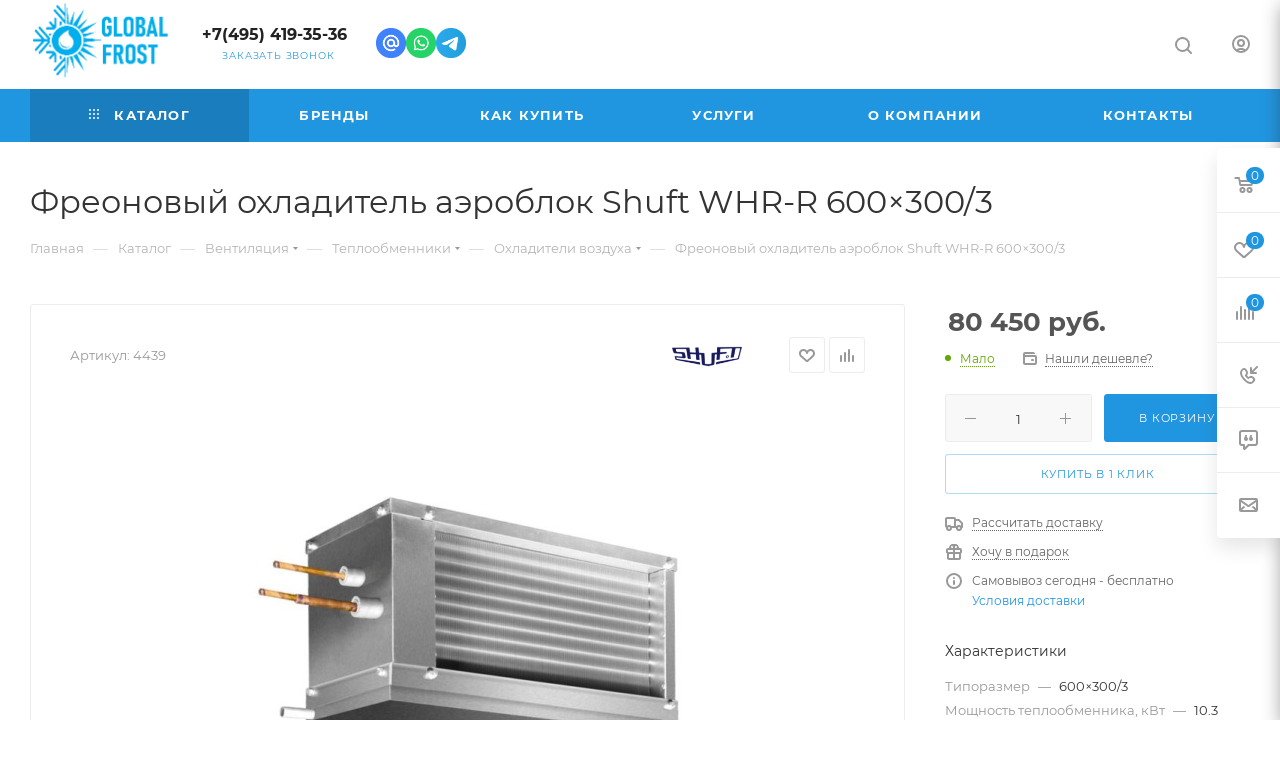

--- FILE ---
content_type: text/html; charset=UTF-8
request_url: https://globalfrost.ru/catalog/ventilyatsiya/teploobmenniki/okhladiteli_vozdukha/4439/
body_size: 63168
content:
<!DOCTYPE html>
<html xmlns="http://www.w3.org/1999/xhtml" xml:lang="ru" lang="ru"  >
<head><link rel="canonical" href="https://globalfrost.ru/catalog/ventilyatsiya/teploobmenniki/okhladiteli_vozdukha/freonovye_okhladiteli_vozdukha/4439/" />

<!-- Yandex.Metrika counter -->
<script >
   (function(m,e,t,r,i,k,a){m[i]=m[i]||function(){(m[i].a=m[i].a||[]).push(arguments)};
   m[i].l=1*new Date();
   for (var j = 0; j < document.scripts.length; j++) {if (document.scripts[j].src === r) { return; }}
   k=e.createElement(t),a=e.getElementsByTagName(t)[0],k.async=1,k.src=r,a.parentNode.insertBefore(k,a)})
   (window, document, "script", "https://mc.yandex.ru/metrika/tag.js", "ym");
   ym(92465863, "init", {
        clickmap:true,
        trackLinks:true,
        accurateTrackBounce:true,
        webvisor:true,
        ecommerce:"dataLayer"
   });
</script>
<noscript><div><img data-lazyload class="lazy" src="[data-uri]" data-src="https://mc.yandex.ru/watch/92465863" style="position:absolute; left:-9999px;" alt="" /></div></noscript>
<!-- /Yandex.Metrika counter -->

	<title>Купить Фреоновый охладитель аэроблок Shuft WHR-R 600×300/3 по цене 80450 руб.</title>
	<meta name="viewport" content="initial-scale=1.0, width=device-width, maximum-scale=1" />
	<meta name="HandheldFriendly" content="true" />
	<meta name="yes" content="yes" />
	<meta name="apple-mobile-web-app-status-bar-style" content="black" />
	<meta name="SKYPE_TOOLBAR" content="SKYPE_TOOLBAR_PARSER_COMPATIBLE" />
	<meta http-equiv="Content-Type" content="text/html; charset=UTF-8" />
<meta name="keywords" content="интернет-магазин, заказать, купить" />
<meta name="description" content="Купить Фреоновый охладитель аэроблок Shuft WHR-R 600×300/3 с установкой и гарантией – доступная цена, высокое качество и быстрая доставка | Заказывайте на сайте или по телефону +7(495) 419-35-36 | Global Frost." />
<link href="/bitrix/js/ui/design-tokens/dist/ui.design-tokens.min.css?174085888523463"  rel="stylesheet" />
<link href="/bitrix/js/ui/fonts/opensans/ui.font.opensans.min.css?16697288042320"  rel="stylesheet" />
<link href="/bitrix/js/main/popup/dist/main.popup.bundle.min.css?175271077828056"  rel="stylesheet" />
<link href="/bitrix/cache/css/s1/aspro_max/page_dbf4af0588c21dc49ed6384724bbb64e/page_dbf4af0588c21dc49ed6384724bbb64e_v1.css?1752710845121829"  rel="stylesheet" />
<link href="/bitrix/cache/css/s1/aspro_max/default_a6e235393419f7dc3c489a5d1bddb835/default_a6e235393419f7dc3c489a5d1bddb835_v1.css?175271084558390"  rel="stylesheet" />
<link href="/bitrix/panel/main/popup.min.css?170415495720774"  rel="stylesheet" />
<link href="/bitrix/cache/css/s1/aspro_max/template_4c72203fc5523498722117d7aec4fa73/template_4c72203fc5523498722117d7aec4fa73_v1.css?17533123081317952"  data-template-style="true" rel="stylesheet" />
<script>if(!window.BX)window.BX={};if(!window.BX.message)window.BX.message=function(mess){if(typeof mess==='object'){for(let i in mess) {BX.message[i]=mess[i];} return true;}};</script>
<script>(window.BX||top.BX).message({"pull_server_enabled":"Y","pull_config_timestamp":1752710797,"shared_worker_allowed":"Y","pull_guest_mode":"N","pull_guest_user_id":0,"pull_worker_mtime":1748532947});(window.BX||top.BX).message({"PULL_OLD_REVISION":"Для продолжения корректной работы с сайтом необходимо перезагрузить страницу."});</script>
<script>(window.BX||top.BX).message({"JS_CORE_LOADING":"Загрузка...","JS_CORE_NO_DATA":"- Нет данных -","JS_CORE_WINDOW_CLOSE":"Закрыть","JS_CORE_WINDOW_EXPAND":"Развернуть","JS_CORE_WINDOW_NARROW":"Свернуть в окно","JS_CORE_WINDOW_SAVE":"Сохранить","JS_CORE_WINDOW_CANCEL":"Отменить","JS_CORE_WINDOW_CONTINUE":"Продолжить","JS_CORE_H":"ч","JS_CORE_M":"м","JS_CORE_S":"с","JSADM_AI_HIDE_EXTRA":"Скрыть лишние","JSADM_AI_ALL_NOTIF":"Показать все","JSADM_AUTH_REQ":"Требуется авторизация!","JS_CORE_WINDOW_AUTH":"Войти","JS_CORE_IMAGE_FULL":"Полный размер"});</script>
<script src="/bitrix/js/main/core/core.min.js?1752710810230432"></script>
<script>BX.Runtime.registerExtension({"name":"main.core","namespace":"BX","loaded":true});</script>
<script>BX.setJSList(["\/bitrix\/js\/main\/core\/core_ajax.js","\/bitrix\/js\/main\/core\/core_promise.js","\/bitrix\/js\/main\/polyfill\/promise\/js\/promise.js","\/bitrix\/js\/main\/loadext\/loadext.js","\/bitrix\/js\/main\/loadext\/extension.js","\/bitrix\/js\/main\/polyfill\/promise\/js\/promise.js","\/bitrix\/js\/main\/polyfill\/find\/js\/find.js","\/bitrix\/js\/main\/polyfill\/includes\/js\/includes.js","\/bitrix\/js\/main\/polyfill\/matches\/js\/matches.js","\/bitrix\/js\/ui\/polyfill\/closest\/js\/closest.js","\/bitrix\/js\/main\/polyfill\/fill\/main.polyfill.fill.js","\/bitrix\/js\/main\/polyfill\/find\/js\/find.js","\/bitrix\/js\/main\/polyfill\/matches\/js\/matches.js","\/bitrix\/js\/main\/polyfill\/core\/dist\/polyfill.bundle.js","\/bitrix\/js\/main\/core\/core.js","\/bitrix\/js\/main\/polyfill\/intersectionobserver\/js\/intersectionobserver.js","\/bitrix\/js\/main\/lazyload\/dist\/lazyload.bundle.js","\/bitrix\/js\/main\/polyfill\/core\/dist\/polyfill.bundle.js","\/bitrix\/js\/main\/parambag\/dist\/parambag.bundle.js"]);
</script>
<script>(window.BX||top.BX).message({"CT_BST_SEARCH_BUTTON2":"Найти","SEARCH_IN_SITE_FULL":"По всему сайту","SEARCH_IN_SITE":"Везде","SEARCH_IN_CATALOG_FULL":"По каталогу","SEARCH_IN_CATALOG":"Каталог"});</script>
<script>BX.Runtime.registerExtension({"name":"aspro_searchtitle","namespace":"window","loaded":true});</script>
<script>BX.Runtime.registerExtension({"name":"aspro_line_block","namespace":"window","loaded":true});</script>
<script>BX.Runtime.registerExtension({"name":"aspro_mega_menu","namespace":"window","loaded":true});</script>
<script>BX.Runtime.registerExtension({"name":"ui.design-tokens","namespace":"window","loaded":true});</script>
<script>BX.Runtime.registerExtension({"name":"ui.fonts.opensans","namespace":"window","loaded":true});</script>
<script>BX.Runtime.registerExtension({"name":"main.popup","namespace":"BX.Main","loaded":true});</script>
<script>BX.Runtime.registerExtension({"name":"popup","namespace":"window","loaded":true});</script>
<script>BX.Runtime.registerExtension({"name":"main.pageobject","namespace":"window","loaded":true});</script>
<script>(window.BX||top.BX).message({"JS_CORE_LOADING":"Загрузка...","JS_CORE_NO_DATA":"- Нет данных -","JS_CORE_WINDOW_CLOSE":"Закрыть","JS_CORE_WINDOW_EXPAND":"Развернуть","JS_CORE_WINDOW_NARROW":"Свернуть в окно","JS_CORE_WINDOW_SAVE":"Сохранить","JS_CORE_WINDOW_CANCEL":"Отменить","JS_CORE_WINDOW_CONTINUE":"Продолжить","JS_CORE_H":"ч","JS_CORE_M":"м","JS_CORE_S":"с","JSADM_AI_HIDE_EXTRA":"Скрыть лишние","JSADM_AI_ALL_NOTIF":"Показать все","JSADM_AUTH_REQ":"Требуется авторизация!","JS_CORE_WINDOW_AUTH":"Войти","JS_CORE_IMAGE_FULL":"Полный размер"});</script>
<script>BX.Runtime.registerExtension({"name":"window","namespace":"window","loaded":true});</script>
<script>(window.BX||top.BX).message({"DROP_FILE":"\u003Cspan\u003EНажмите для загрузки\u003C\/span\u003E или перетащите фото (до 0.5 мб на файл)"});</script>
<script>BX.Runtime.registerExtension({"name":"aspro_drop","namespace":"window","loaded":true});</script>
<script type="extension/settings" data-extension="currency.currency-core">{"region":"ru"}</script>
<script>BX.Runtime.registerExtension({"name":"currency.currency-core","namespace":"BX.Currency","loaded":true});</script>
<script>BX.Runtime.registerExtension({"name":"currency","namespace":"window","loaded":true});</script>
<script>BX.Runtime.registerExtension({"name":"aspro_swiper_init","namespace":"window","loaded":true});</script>
<script>BX.Runtime.registerExtension({"name":"aspro_swiper","namespace":"window","loaded":true});</script>
<script>BX.Runtime.registerExtension({"name":"aspro_swiper_main_styles","namespace":"window","loaded":true});</script>
<script>BX.Runtime.registerExtension({"name":"aspro_hash_location","namespace":"window","loaded":true});</script>
<script>BX.Runtime.registerExtension({"name":"aspro_tabs_history","namespace":"window","loaded":true});</script>
<script>BX.Runtime.registerExtension({"name":"ls","namespace":"window","loaded":true});</script>
<script>BX.Runtime.registerExtension({"name":"aspro_owl_carousel","namespace":"window","loaded":true});</script>
<script>BX.Runtime.registerExtension({"name":"aspro_catalog_element","namespace":"window","loaded":true});</script>
<script>BX.Runtime.registerExtension({"name":"aspro_detail_gallery","namespace":"window","loaded":true});</script>
<script>BX.Runtime.registerExtension({"name":"aspro_fancybox","namespace":"window","loaded":true});</script>
<script>BX.Runtime.registerExtension({"name":"aspro_animation_ext","namespace":"window","loaded":true});</script>
<script>(window.BX||top.BX).message({"LANGUAGE_ID":"ru","FORMAT_DATE":"DD.MM.YYYY","FORMAT_DATETIME":"DD.MM.YYYY HH:MI:SS","COOKIE_PREFIX":"BITRIX_SM","SERVER_TZ_OFFSET":"10800","UTF_MODE":"Y","SITE_ID":"s1","SITE_DIR":"\/","USER_ID":"","SERVER_TIME":1763867658,"USER_TZ_OFFSET":0,"USER_TZ_AUTO":"Y","bitrix_sessid":"bc2b9c28910df7247b9db032958ec67e"});</script>

<script  src="/bitrix/cache/js/s1/aspro_max/kernel_main/kernel_main_v1.js?1752711173196377"></script>
<script src="/bitrix/js/pull/protobuf/protobuf.min.js?165937188776433"></script>
<script src="/bitrix/js/pull/protobuf/model.min.js?165937188714190"></script>
<script src="/bitrix/js/main/core/core_promise.min.js?16593711632490"></script>
<script src="/bitrix/js/rest/client/rest.client.min.js?16593725319240"></script>
<script src="/bitrix/js/pull/client/pull.client.min.js?174853295049849"></script>
<script src="/bitrix/js/main/ajax.min.js?165937116322194"></script>
<script src="/bitrix/js/main/popup/dist/main.popup.bundle.min.js?175271080966962"></script>
<script src="/bitrix/js/main/rating.min.js?170415518712227"></script>
<script src="/bitrix/js/currency/currency-core/dist/currency-core.bundle.min.js?17408587804569"></script>
<script src="/bitrix/js/currency/core_currency.min.js?1740858780835"></script>
<script src="/bitrix/js/main/core/core_ls.min.js?17408589492683"></script>
<script>BX.setJSList(["\/bitrix\/js\/main\/pageobject\/pageobject.js","\/bitrix\/js\/main\/core\/core_window.js","\/bitrix\/js\/main\/core\/core_fx.js","\/bitrix\/js\/main\/session.js","\/bitrix\/js\/main\/date\/main.date.js","\/bitrix\/js\/main\/core\/core_date.js","\/bitrix\/js\/main\/utils.js","\/bitrix\/js\/main\/dd.js","\/bitrix\/js\/main\/core\/core_uf.js","\/bitrix\/js\/main\/core\/core_dd.js","\/bitrix\/js\/main\/core\/core_tooltip.js","\/bitrix\/templates\/aspro_max\/components\/bitrix\/catalog\/main\/script.js","\/bitrix\/templates\/aspro_max\/components\/bitrix\/catalog.element\/main\/script.js","\/bitrix\/templates\/aspro_max\/components\/bitrix\/sale.prediction.product.detail\/main\/script.js","\/bitrix\/templates\/aspro_max\/components\/bitrix\/sale.gift.product\/main\/script.js","\/bitrix\/templates\/aspro_max\/components\/bitrix\/sale.gift.main.products\/main\/script.js","\/bitrix\/templates\/aspro_max\/js\/slider.swiper.min.js","\/bitrix\/templates\/aspro_max\/vendor\/js\/carousel\/swiper\/swiper-bundle.min.js","\/bitrix\/templates\/aspro_max\/js\/hash_location.js","\/bitrix\/templates\/aspro_max\/js\/tabs_history.js","\/bitrix\/templates\/aspro_max\/js\/jquery.history.js","\/bitrix\/templates\/aspro_max\/vendor\/js\/carousel\/owl\/owl.carousel.min.js","\/bitrix\/templates\/aspro_max\/js\/catalog_element.min.js","\/bitrix\/templates\/aspro_max\/js\/jquery.fancybox.min.js","\/bitrix\/templates\/aspro_max\/js\/observer.js","\/bitrix\/templates\/aspro_max\/js\/jquery.actual.min.js","\/bitrix\/templates\/aspro_max\/js\/jqModal.js","\/bitrix\/templates\/aspro_max\/vendor\/js\/bootstrap.js","\/bitrix\/templates\/aspro_max\/vendor\/js\/jquery.appear.js","\/bitrix\/templates\/aspro_max\/vendor\/js\/ripple.js","\/bitrix\/templates\/aspro_max\/vendor\/js\/velocity\/velocity.js","\/bitrix\/templates\/aspro_max\/vendor\/js\/velocity\/velocity.ui.js","\/bitrix\/templates\/aspro_max\/js\/browser.js","\/bitrix\/templates\/aspro_max\/js\/jquery.uniform.min.js","\/bitrix\/templates\/aspro_max\/vendor\/js\/sticky-sidebar.js","\/bitrix\/templates\/aspro_max\/js\/jquery.validate.min.js","\/bitrix\/templates\/aspro_max\/js\/jquery.easing.1.3.js","\/bitrix\/templates\/aspro_max\/js\/equalize.min.js","\/bitrix\/templates\/aspro_max\/js\/jquery.alphanumeric.js","\/bitrix\/templates\/aspro_max\/js\/jquery.cookie.js","\/bitrix\/templates\/aspro_max\/js\/jquery.plugin.min.js","\/bitrix\/templates\/aspro_max\/js\/jquery.countdown.min.js","\/bitrix\/templates\/aspro_max\/js\/jquery.countdown-ru.js","\/bitrix\/templates\/aspro_max\/js\/jquery.ikSelect.js","\/bitrix\/templates\/aspro_max\/js\/jquery.mobile.custom.touch.min.js","\/bitrix\/templates\/aspro_max\/js\/jquery.dotdotdot.js","\/bitrix\/templates\/aspro_max\/js\/rating_likes.js","\/bitrix\/templates\/aspro_max\/js\/buy_services.js","\/bitrix\/templates\/aspro_max\/js\/mobile.js","\/bitrix\/templates\/aspro_max\/js\/jquery.mousewheel.min.js","\/bitrix\/templates\/aspro_max\/js\/jquery.mCustomScrollbar.js","\/bitrix\/templates\/aspro_max\/js\/scrollTabs.js","\/bitrix\/templates\/aspro_max\/js\/main.js","\/bitrix\/templates\/aspro_max\/js\/blocks\/blocks.js","\/bitrix\/templates\/aspro_max\/js\/ecommerce.js","\/bitrix\/templates\/aspro_max\/js\/glightbox.min.js","\/bitrix\/components\/bitrix\/search.title\/script.js","\/bitrix\/templates\/aspro_max\/components\/bitrix\/search.title\/mega_menu\/script.js","\/bitrix\/templates\/aspro_max\/js\/searchtitle.js","\/bitrix\/templates\/aspro_max\/components\/bitrix\/menu\/menu_in_burger\/script.js","\/bitrix\/templates\/aspro_max\/components\/bitrix\/menu\/top\/script.js","\/bitrix\/templates\/aspro_max\/js\/mega_menu.js","\/bitrix\/templates\/aspro_max\/components\/bitrix\/menu\/bottom\/script.js","\/bitrix\/components\/aspro\/marketing.popup.max\/templates\/.default\/script.js","\/bitrix\/templates\/aspro_max\/components\/bitrix\/search.title\/fixed\/script.js","\/bitrix\/templates\/aspro_max\/js\/custom.js","\/bitrix\/templates\/aspro_max\/components\/bitrix\/catalog.comments\/catalog\/script.js","\/bitrix\/templates\/aspro_max\/js\/drop.js","\/bitrix\/templates\/aspro_max\/components\/bitrix\/subscribe.edit\/footer\/script.js"]);</script>
<script>BX.setCSSList(["\/bitrix\/templates\/aspro_max\/components\/bitrix\/catalog\/main\/style.css","\/bitrix\/templates\/aspro_max\/components\/bitrix\/sale.gift.main.products\/main\/style.css","\/bitrix\/templates\/aspro_max\/vendor\/css\/carousel\/swiper\/swiper-bundle.min.css","\/bitrix\/templates\/aspro_max\/css\/slider.swiper.min.css","\/bitrix\/templates\/aspro_max\/css\/main_slider.min.css","\/bitrix\/templates\/aspro_max\/vendor\/css\/carousel\/owl\/owl.carousel.min.css","\/bitrix\/templates\/aspro_max\/vendor\/css\/carousel\/owl\/owl.theme.default.min.css","\/bitrix\/templates\/aspro_max\/css\/detail-gallery.css","\/bitrix\/templates\/aspro_max\/css\/jquery.fancybox.min.css","\/bitrix\/templates\/aspro_max\/css\/animation\/animation_ext.css","\/bitrix\/templates\/aspro_max\/css\/fonts\/montserrat\/css\/montserrat.min.css","\/bitrix\/templates\/aspro_max\/css\/blocks\/dark-light-theme.css","\/bitrix\/templates\/aspro_max\/css\/colored.css","\/bitrix\/templates\/aspro_max\/vendor\/css\/bootstrap.css","\/bitrix\/templates\/aspro_max\/css\/styles.css","\/bitrix\/templates\/aspro_max\/css\/blocks\/blocks.css","\/bitrix\/templates\/aspro_max\/css\/blocks\/common.blocks\/counter-state\/counter-state.css","\/bitrix\/templates\/aspro_max\/css\/banners.css","\/bitrix\/templates\/aspro_max\/css\/menu.css","\/bitrix\/templates\/aspro_max\/css\/catalog.css","\/bitrix\/templates\/aspro_max\/css\/jquery.mCustomScrollbar.min.css","\/bitrix\/templates\/aspro_max\/vendor\/css\/ripple.css","\/bitrix\/templates\/aspro_max\/css\/left_block_main_page.css","\/bitrix\/templates\/aspro_max\/css\/stores.css","\/bitrix\/templates\/aspro_max\/css\/yandex_map.css","\/bitrix\/templates\/aspro_max\/css\/buy_services.css","\/bitrix\/templates\/aspro_max\/css\/header_fixed.css","\/bitrix\/templates\/aspro_max\/ajax\/ajax.css","\/bitrix\/templates\/aspro_max\/css\/glightbox.min.css","\/bitrix\/templates\/aspro_max\/css\/searchtitle.css","\/bitrix\/templates\/aspro_max\/css\/blocks\/line-block.min.css","\/bitrix\/templates\/aspro_max\/components\/bitrix\/menu\/top\/style.css","\/bitrix\/templates\/aspro_max\/css\/mega_menu.css","\/bitrix\/templates\/aspro_max\/components\/bitrix\/breadcrumb\/main\/style.css","\/bitrix\/templates\/aspro_max\/css\/footer.css","\/bitrix\/components\/aspro\/marketing.popup.max\/templates\/.default\/style.css","\/bitrix\/templates\/aspro_max\/styles.css","\/bitrix\/templates\/aspro_max\/template_styles.css","\/bitrix\/templates\/aspro_max\/css\/header.css","\/bitrix\/templates\/aspro_max\/css\/media.css","\/bitrix\/templates\/aspro_max\/css\/h1-normal.css","\/bitrix\/templates\/aspro_max\/themes\/11\/theme.css","\/bitrix\/templates\/aspro_max\/css\/widths\/width-3.css","\/bitrix\/templates\/aspro_max\/css\/fonts\/font-10.css","\/bitrix\/templates\/aspro_max\/css\/custom.css","\/bitrix\/templates\/aspro_max\/components\/bitrix\/catalog.comments\/catalog\/style.css","\/bitrix\/templates\/aspro_max\/css\/drop.css","\/bitrix\/components\/bitrix\/blog\/templates\/.default\/style.css","\/bitrix\/components\/bitrix\/blog\/templates\/.default\/themes\/green\/style.css","\/bitrix\/components\/bitrix\/rating.vote\/templates\/standart_text\/style.css"]);</script>
<script>
					(function () {
						"use strict";
						var counter = function ()
						{
							var cookie = (function (name) {
								var parts = ("; " + document.cookie).split("; " + name + "=");
								if (parts.length == 2) {
									try {return JSON.parse(decodeURIComponent(parts.pop().split(";").shift()));}
									catch (e) {}
								}
							})("BITRIX_CONVERSION_CONTEXT_s1");
							if (cookie && cookie.EXPIRE >= BX.message("SERVER_TIME"))
								return;
							var request = new XMLHttpRequest();
							request.open("POST", "/bitrix/tools/conversion/ajax_counter.php", true);
							request.setRequestHeader("Content-type", "application/x-www-form-urlencoded");
							request.send(
								"SITE_ID="+encodeURIComponent("s1")+
								"&sessid="+encodeURIComponent(BX.bitrix_sessid())+
								"&HTTP_REFERER="+encodeURIComponent(document.referrer)
							);
						};
						if (window.frameRequestStart === true)
							BX.addCustomEvent("onFrameDataReceived", counter);
						else
							BX.ready(counter);
					})();
				</script>
<script>BX.message({'PORTAL_WIZARD_NAME':'Аспро: Максимум - интернет-магазин','PORTAL_WIZARD_DESC':'Аспро: Максимум - интернет магазин с поддержкой современных технологий: BigData, композитный сайт, фасетный поиск, адаптивная верстка','ASPRO_MAX_MOD_INST_OK':'Поздравляем, модуль «Аспро: Максимум - интернет-магазин» успешно установлен!<br />\nДля установки готового сайта, пожалуйста перейдите <a href=\'/bitrix/admin/wizard_list.php?lang=ru\'>в список мастеров<\/a> <br />и выберите пункт «Установить» в меню мастера aspro:max','ASPRO_MAX_MOD_UNINST_OK':'Удаление модуля успешно завершено','ASPRO_MAX_SCOM_INSTALL_NAME':'Аспро: Максимум - интернет-магазин','ASPRO_MAX_SCOM_INSTALL_DESCRIPTION':'Мастер создания интернет-магазина «Аспро: Максимум - интернет-магазин»','ASPRO_MAX_SCOM_INSTALL_TITLE':'Установка модуля \"Аспро: Максимум\"','ASPRO_MAX_SCOM_UNINSTALL_TITLE':'Удаление модуля \"Аспро: Максимум\"','ASPRO_MAX_SPER_PARTNER':'Аспро','ASPRO_MAX_PARTNER_URI':'http://www.aspro.ru','OPEN_WIZARDS_LIST':'Открыть список мастеров','ASPRO_MAX_INSTALL_SITE':'Установить готовый сайт','PHONE':'Телефон','FAST_VIEW':'Быстрый просмотр','TABLES_SIZE_TITLE':'Подбор размера','SOCIAL':'Социальные сети','DESCRIPTION':'Описание магазина','ITEMS':'Товары','LOGO':'Логотип','REGISTER_INCLUDE_AREA':'Текст о регистрации','AUTH_INCLUDE_AREA':'Текст об авторизации','FRONT_IMG':'Изображение компании','EMPTY_CART':'пуста','CATALOG_VIEW_MORE':'... Показать все','CATALOG_VIEW_LESS':'... Свернуть','JS_REQUIRED':'Заполните это поле','JS_FORMAT':'Неверный формат','JS_FILE_EXT':'Недопустимое расширение файла','JS_PASSWORD_COPY':'Пароли не совпадают','JS_PASSWORD_LENGTH':'Минимум 6 символов','JS_ERROR':'Неверно заполнено поле','JS_FILE_SIZE':'Максимальный размер 5мб','JS_FILE_BUTTON_NAME':'Выберите файл','JS_FILE_DEFAULT':'Прикрепите файл','JS_DATE':'Некорректная дата','JS_DATETIME':'Некорректная дата/время','JS_REQUIRED_LICENSES':'Согласитесь с условиями','JS_REQUIRED_OFFER':'Согласитесь с условиями','LICENSE_PROP':'Согласие на обработку персональных данных','LOGIN_LEN':'Введите минимум {0} символа','FANCY_CLOSE':'Закрыть','FANCY_NEXT':'Следующий','FANCY_PREV':'Предыдущий','TOP_AUTH_REGISTER':'Регистрация','CALLBACK':'Заказать звонок','ASK':'Задать вопрос','REVIEW':'Оставить отзыв','S_CALLBACK':'Заказать звонок','UNTIL_AKC':'До конца акции','TITLE_QUANTITY_BLOCK':'Остаток','TITLE_QUANTITY':'шт','TOTAL_SUMM_ITEM':'Общая стоимость ','SUBSCRIBE_SUCCESS':'Вы успешно подписались','RECAPTCHA_TEXT':'Подтвердите, что вы не робот','JS_RECAPTCHA_ERROR':'Пройдите проверку','COUNTDOWN_SEC':'сек','COUNTDOWN_MIN':'мин','COUNTDOWN_HOUR':'час','COUNTDOWN_DAY0':'дн','COUNTDOWN_DAY1':'дн','COUNTDOWN_DAY2':'дн','COUNTDOWN_WEAK0':'Недель','COUNTDOWN_WEAK1':'Неделя','COUNTDOWN_WEAK2':'Недели','COUNTDOWN_MONTH0':'Месяцев','COUNTDOWN_MONTH1':'Месяц','COUNTDOWN_MONTH2':'Месяца','COUNTDOWN_YEAR0':'Лет','COUNTDOWN_YEAR1':'Год','COUNTDOWN_YEAR2':'Года','COUNTDOWN_COMPACT_SEC':'с','COUNTDOWN_COMPACT_MIN':'м','COUNTDOWN_COMPACT_HOUR':'ч','COUNTDOWN_COMPACT_DAY':'д','COUNTDOWN_COMPACT_WEAK':'н','COUNTDOWN_COMPACT_MONTH':'м','COUNTDOWN_COMPACT_YEAR0':'л','COUNTDOWN_COMPACT_YEAR1':'г','CATALOG_PARTIAL_BASKET_PROPERTIES_ERROR':'Заполнены не все свойства у добавляемого товара','CATALOG_EMPTY_BASKET_PROPERTIES_ERROR':'Выберите свойства товара, добавляемые в корзину в параметрах компонента','CATALOG_ELEMENT_NOT_FOUND':'Элемент не найден','ERROR_ADD2BASKET':'Ошибка добавления товара в корзину','CATALOG_SUCCESSFUL_ADD_TO_BASKET':'Успешное добавление товара в корзину','ERROR_BASKET_TITLE':'Ошибка корзины','ERROR_BASKET_PROP_TITLE':'Выберите свойства, добавляемые в корзину','ERROR_BASKET_BUTTON':'Выбрать','BASKET_TOP':'Корзина в шапке','ERROR_ADD_DELAY_ITEM':'Ошибка отложенной корзины','VIEWED_TITLE':'Ранее вы смотрели','VIEWED_BEFORE':'Ранее вы смотрели','BEST_TITLE':'Лучшие предложения','CT_BST_SEARCH_BUTTON':'Поиск','CT_BST_SEARCH2_BUTTON':'Найти','BASKET_PRINT_BUTTON':'Распечатать','BASKET_CLEAR_ALL_BUTTON':'Очистить','BASKET_QUICK_ORDER_BUTTON':'Быстрый заказ','BASKET_CONTINUE_BUTTON':'Продолжить покупки','BASKET_ORDER_BUTTON':'Оформить заказ','SHARE_BUTTON':'Поделиться','BASKET_CHANGE_TITLE':'Ваш заказ','BASKET_CHANGE_LINK':'Изменить','MORE_INFO_SKU':'Купить','FROM':'от','BEFORE':'до','TITLE_BLOCK_VIEWED_NAME':'Ранее вы смотрели','T_BASKET':'Корзина','FILTER_EXPAND_VALUES':'Показать все','FILTER_HIDE_VALUES':'Свернуть','FULL_ORDER':'Полный заказ','CUSTOM_COLOR_CHOOSE':'Выбрать','CUSTOM_COLOR_CANCEL':'Отмена','S_MOBILE_MENU':'Меню','MAX_T_MENU_BACK':'Назад','MAX_T_MENU_CALLBACK':'Обратная связь','MAX_T_MENU_CONTACTS_TITLE':'Будьте на связи','SEARCH_TITLE':'Поиск','SOCIAL_TITLE':'Оставайтесь на связи','HEADER_SCHEDULE':'Время работы','SEO_TEXT':'SEO описание','COMPANY_IMG':'Картинка компании','COMPANY_TEXT':'Описание компании','CONFIG_SAVE_SUCCESS':'Настройки сохранены','CONFIG_SAVE_FAIL':'Ошибка сохранения настроек','ITEM_ECONOMY':'Экономия','ITEM_ARTICLE':'Артикул: ','JS_FORMAT_ORDER':'имеет неверный формат','JS_BASKET_COUNT_TITLE':'В корзине товаров на SUMM','POPUP_VIDEO':'Видео','POPUP_GIFT_TEXT':'Нашли что-то особенное? Намекните другу о подарке!','ORDER_FIO_LABEL':'Ф.И.О.','ORDER_PHONE_LABEL':'Телефон','ORDER_REGISTER_BUTTON':'Регистрация','PRICES_TYPE':'Варианты цен','FILTER_HELPER_VALUES':' знач.','SHOW_MORE_SCU_MAIN':'Еще #COUNT#','SHOW_MORE_SCU_1':'предложение','SHOW_MORE_SCU_2':'предложения','SHOW_MORE_SCU_3':'предложений','PARENT_ITEM_NOT_FOUND':'Не найден основной товар для услуги в корзине. Обновите страницу и попробуйте снова.','INVALID_NUMBER':'Неверный номер','INVALID_COUNTRY_CODE':'Неверный код страны','TOO_SHORT':'Номер слишком короткий','TOO_LONG':'Номер слишком длинный'})</script>
<link href="/bitrix/templates/aspro_max/css/critical.min.css?166972870624" data-skip-moving="true" rel="stylesheet">
<meta name="theme-color" content="#2196e0">
<style>:root{--theme-base-color: #2196e0;--theme-base-opacity-color: #2196e01a;--theme-base-color-hue:203;--theme-base-color-saturation:75%;--theme-base-color-lightness:50%;}</style>
<style>html {--theme-page-width: 1348px;--theme-page-width-padding: 32px}</style>
<script data-skip-moving="true">window.lazySizesConfig = window.lazySizesConfig || {};lazySizesConfig.loadMode = 1;lazySizesConfig.expand = 200;lazySizesConfig.expFactor = 1;lazySizesConfig.hFac = 0.1;window.lazySizesConfig.lazyClass = "lazy";</script>
<script src="/bitrix/templates/aspro_max/js/lazysizes.min.js" data-skip-moving="true" defer=""></script>
<script src="/bitrix/templates/aspro_max/js/ls.unveilhooks.min.js" data-skip-moving="true" defer=""></script>
<link href="/bitrix/templates/aspro_max/css/print.min.css?166972862021745" data-template-style="true" rel="stylesheet" media="print">
					<script data-skip-moving="true" src="/bitrix/js/aspro.max/jquery-2.1.3.min.js"></script>
					<script data-skip-moving="true" src="/bitrix/templates/aspro_max/js/speed.min.js?=1669728706"></script>
<link rel="shortcut icon" href="/favicon.png" type="image/png" />
<link rel="apple-touch-icon" sizes="180x180" href="/include/apple-touch-icon.png" />
<link rel="alternate" media="only screen and (max-width: 640px)" href="https://globalfrost.ru/catalog/ventilyatsiya/teploobmenniki/okhladiteli_vozdukha/4439/"/>
<meta property="og:description" content="Купить Фреоновый охладитель аэроблок Shuft WHR-R 600×300/3 с установкой и гарантией – доступная цена, высокое качество и быстрая доставка | Заказывайте на сайте или по телефону +7(495) 419-35-36 | Global Frost." />
<meta property="og:image" content="https://globalfrost.ru:443/upload/iblock/d77/bjmbyk2tg1kcs974t3zeqh1h7gdldpk0.jpg" />
<link rel="image_src" href="https://globalfrost.ru:443/upload/iblock/d77/bjmbyk2tg1kcs974t3zeqh1h7gdldpk0.jpg"  />
<meta property="og:title" content="Купить Фреоновый охладитель аэроблок Shuft WHR-R 600×300/3 по цене 29350.00 руб." />
<meta property="og:type" content="website" />
<meta property="og:url" content="https://globalfrost.ru:443/catalog/ventilyatsiya/teploobmenniki/okhladiteli_vozdukha/4439/" />

<script  src="/bitrix/cache/js/s1/aspro_max/template_e9aa25ec89c45fccb86e381aa909d2c6/template_e9aa25ec89c45fccb86e381aa909d2c6_v1.js?1753312308631001"></script>
<script  src="/bitrix/cache/js/s1/aspro_max/page_eecb8ff692c4e0029548f98708fcd5fb/page_eecb8ff692c4e0029548f98708fcd5fb_v1.js?1752710845326965"></script>
<script  src="/bitrix/cache/js/s1/aspro_max/default_86b28a44110b22b1efe25393425aa2fe/default_86b28a44110b22b1efe25393425aa2fe_v1.js?175271084511057"></script>
<script  src="/bitrix/cache/js/s1/aspro_max/default_3a91531defe071a8f8173f7c311f5e53/default_3a91531defe071a8f8173f7c311f5e53_v1.js?1752710845475"></script>
	
	
	<meta name="yandex-verification" content="9d2e93c8c41f3da1" />
	
</head>
<body class=" site_s1  fill_bg_n catalog-delayed-btn-Y theme-light" id="main" data-site="/">
		
	<div id="panel"></div>
	
				<!--'start_frame_cache_basketitems-component-block'-->												<div id="ajax_basket"></div>
					<!--'end_frame_cache_basketitems-component-block'-->								<div class="cd-modal-bg"></div>
		<script data-skip-moving="true">var solutionName = 'arMaxOptions';</script>
		<script src="/bitrix/templates/aspro_max/js/setTheme.php?site_id=s1&site_dir=/" data-skip-moving="true"></script>
		<script>window.onload=function(){window.basketJSParams = window.basketJSParams || [];}
		BX.message({'MIN_ORDER_PRICE_TEXT':'<b>Минимальная сумма заказа #PRICE#<\/b><br/>Пожалуйста, добавьте еще товаров в корзину','LICENSES_TEXT':'Я согласен на <a href=\"/include/licenses_detail.php\" target=\"_blank\">обработку персональных данных<\/a>'});
		arAsproOptions.PAGES.FRONT_PAGE = window[solutionName].PAGES.FRONT_PAGE = "";arAsproOptions.PAGES.BASKET_PAGE = window[solutionName].PAGES.BASKET_PAGE = "";arAsproOptions.PAGES.ORDER_PAGE = window[solutionName].PAGES.ORDER_PAGE = "";arAsproOptions.PAGES.PERSONAL_PAGE = window[solutionName].PAGES.PERSONAL_PAGE = "";arAsproOptions.PAGES.CATALOG_PAGE = window[solutionName].PAGES.CATALOG_PAGE = "1";</script>
		<div class="wrapper1  header_bgcolored long_header colored_header catalog_page basket_fly fly2 basket_fill_WHITE side_LEFT block_side_NORMAL catalog_icons_N banner_auto with_fast_view mheader-v1 header-v1 header-font-lower_N regions_N title_position_LEFT fill_ footer-v3 front-vindex1 mfixed_Y mfixed_view_scroll_top title-v3 lazy_Y with_phones compact-catalog dark-hover-overlay normal-catalog-img landing-normal big-banners-mobile-normal bottom-icons-panel-N compact-breadcrumbs-N catalog-delayed-btn-Y  ">

<div class="mega_fixed_menu scrollblock">
	<div class="maxwidth-theme">
		<svg class="svg svg-close" width="14" height="14" viewBox="0 0 14 14">
		  <path data-name="Rounded Rectangle 568 copy 16" d="M1009.4,953l5.32,5.315a0.987,0.987,0,0,1,0,1.4,1,1,0,0,1-1.41,0L1008,954.4l-5.32,5.315a0.991,0.991,0,0,1-1.4-1.4L1006.6,953l-5.32-5.315a0.991,0.991,0,0,1,1.4-1.4l5.32,5.315,5.31-5.315a1,1,0,0,1,1.41,0,0.987,0.987,0,0,1,0,1.4Z" transform="translate(-1001 -946)"></path>
		</svg>
		<i class="svg svg-close mask arrow"></i>
		<div class="row">
			<div class="col-md-9">
				<div class="left_menu_block">
					<div class="logo_block flexbox flexbox--row align-items-normal">
						<div class="logo">
							<a href="/"><img src="/upload/CMax/363/363848b235d8bc839aad164a45fce0be.png" alt="Global Frost" title="Global Frost" data-src="" /></a>						</div>
						<div class="top-description addr">
							Интернет-магазин современной климатической техники						</div>
					</div>
					<div class="search_block">
						<div class="search_wrap">
							<div class="search-block">
									<div class="search-wrapper">
		<div id="title-search_mega_menu">
			<form action="/catalog/" class="search">
				<div class="search-input-div">
					<input class="search-input" id="title-search-input_mega_menu" type="text" name="q" value="" placeholder="Поиск" size="20" maxlength="50" autocomplete="off" />
				</div>
				<div class="search-button-div">
					<button class="btn btn-search" type="submit" name="s" value="Найти"><i class="svg inline search2 " aria-hidden="true"><svg width="17" height="17"><use xlink:href="/bitrix/templates/aspro_max/images/svg/header_icons_srite.svg#search"></use></svg></i></button>
					
					<span class="close-block inline-search-hide"><span class="svg svg-close close-icons"></span></span>
				</div>
			</form>
		</div>
	</div>
<script>
	var jsControl = new JCTitleSearch3({
		//'WAIT_IMAGE': '/bitrix/themes/.default/images/wait.gif',
		'AJAX_PAGE' : '/catalog/ventilyatsiya/teploobmenniki/okhladiteli_vozdukha/4439/',
		'CONTAINER_ID': 'title-search_mega_menu',
		'INPUT_ID': 'title-search-input_mega_menu',
		'INPUT_ID_TMP': 'title-search-input_mega_menu',
		'MIN_QUERY_LEN': 2
	});
</script>							</div>
						</div>
					</div>
										<!-- noindex -->

	<div class="burger_menu_wrapper">
		
			<div class="top_link_wrapper">
				<div class="menu-item dropdown catalog wide_menu   active">
					<div class="wrap">
						<a class="dropdown-toggle" href="/catalog/">
							<div class="link-title color-theme-hover">
																	<i class="svg inline  svg-inline-icon_catalog" aria-hidden="true" ><svg xmlns="http://www.w3.org/2000/svg" width="10" height="10" viewBox="0 0 10 10"><path  data-name="Rounded Rectangle 969 copy 7" class="cls-1" d="M644,76a1,1,0,1,1-1,1A1,1,0,0,1,644,76Zm4,0a1,1,0,1,1-1,1A1,1,0,0,1,648,76Zm4,0a1,1,0,1,1-1,1A1,1,0,0,1,652,76Zm-8,4a1,1,0,1,1-1,1A1,1,0,0,1,644,80Zm4,0a1,1,0,1,1-1,1A1,1,0,0,1,648,80Zm4,0a1,1,0,1,1-1,1A1,1,0,0,1,652,80Zm-8,4a1,1,0,1,1-1,1A1,1,0,0,1,644,84Zm4,0a1,1,0,1,1-1,1A1,1,0,0,1,648,84Zm4,0a1,1,0,1,1-1,1A1,1,0,0,1,652,84Z" transform="translate(-643 -76)"/></svg></i>																Каталог							</div>
						</a>
													<span class="tail"></span>
							<div class="burger-dropdown-menu row">
								<div class="menu-wrapper" >
									
																														<div class="col-md-4 dropdown-submenu  has_img">
																						<a href="/catalog/konditsionirovanie/" class="color-theme-hover" title="Кондиционирование">
												<span class="name option-font-bold">Кондиционирование</span>
											</a>
																								<div class="burger-dropdown-menu toggle_menu">
																																									<div class="menu-item   ">
															<a href="/catalog/konditsionirovanie/nastennye_split_sistemy/" title="Настенные сплит-системы">
																<span class="name color-theme-hover">Настенные сплит-системы</span>
															</a>
																													</div>
																																									<div class="menu-item   ">
															<a href="/catalog/konditsionirovanie/multisplit_sistemy/" title="Мультисплит-системы">
																<span class="name color-theme-hover">Мультисплит-системы</span>
															</a>
																													</div>
																																									<div class="menu-item   ">
															<a href="/catalog/konditsionirovanie/kassetnye_konditsionery/" title="Кассетные кондиционеры">
																<span class="name color-theme-hover">Кассетные кондиционеры</span>
															</a>
																													</div>
																																									<div class="menu-item   ">
															<a href="/catalog/konditsionirovanie/kanalnye_konditsionery/" title="Канальные кондиционеры">
																<span class="name color-theme-hover">Канальные кондиционеры</span>
															</a>
																													</div>
																																									<div class="menu-item   ">
															<a href="/catalog/konditsionirovanie/napolno_potolochnye_konditsionery/" title="Напольно-потолочные кондиционеры">
																<span class="name color-theme-hover">Напольно-потолочные кондиционеры</span>
															</a>
																													</div>
																																									<div class="menu-item   ">
															<a href="/catalog/konditsionirovanie/kolonnye_konditsionery/" title="Колонные кондиционеры">
																<span class="name color-theme-hover">Колонные кондиционеры</span>
															</a>
																													</div>
																																									<div class="menu-item   ">
															<a href="/catalog/konditsionirovanie/mobilnye_konditsionery/" title="Мобильные кондиционеры">
																<span class="name color-theme-hover">Мобильные кондиционеры</span>
															</a>
																													</div>
																																									<div class="menu-item   ">
															<a href="/catalog/konditsionirovanie/okonnye_konditsionery/" title="Оконные кондиционеры">
																<span class="name color-theme-hover">Оконные кондиционеры</span>
															</a>
																													</div>
																																									<div class="menu-item   ">
															<a href="/catalog/konditsionirovanie/pretsizionnye_konditsionery/" title="Прецизионные кондиционеры">
																<span class="name color-theme-hover">Прецизионные кондиционеры</span>
															</a>
																													</div>
																																									<div class="menu-item   ">
															<a href="/catalog/konditsionirovanie/polupromyshlennye_konditsionery/" title="Полупромышленные кондиционеры">
																<span class="name color-theme-hover">Полупромышленные кондиционеры</span>
															</a>
																													</div>
																																									<div class="menu-item collapsed  ">
															<a href="/catalog/konditsionirovanie/sistemy_chiller_fankoyl/" title="Системы чиллер-фанкойл">
																<span class="name color-theme-hover">Системы чиллер-фанкойл</span>
															</a>
																													</div>
																																									<div class="menu-item collapsed  ">
															<a href="/catalog/konditsionirovanie/vrf_vrv_sistemy/" title="VRF/VRV системы">
																<span class="name color-theme-hover">VRF/VRV системы</span>
															</a>
																													</div>
																																									<div class="menu-item collapsed  ">
															<a href="/catalog/konditsionirovanie/kompressorno_kondensatornye_bloki/" title="Компрессорно-конденсаторные блоки">
																<span class="name color-theme-hover">Компрессорно-конденсаторные блоки</span>
															</a>
																													</div>
																																									<div class="menu-item collapsed  ">
															<a href="/catalog/konditsionirovanie/raskhodnye_materialy_i_komplektuyushchie/" title="Расходные материалы и комплектующие">
																<span class="name color-theme-hover">Расходные материалы и комплектующие</span>
															</a>
																													</div>
																									</div>
																					</div>
									
																														<div class="col-md-4 dropdown-submenu active has_img">
																						<a href="/catalog/ventilyatsiya/" class="color-theme-hover" title="Вентиляция">
												<span class="name option-font-bold">Вентиляция</span>
											</a>
																								<div class="burger-dropdown-menu toggle_menu">
																																									<div class="menu-item  dropdown-submenu ">
															<a href="/catalog/ventilyatsiya/ventilyatory_/" title="Вентиляторы">
																<span class="name color-theme-hover">Вентиляторы</span>
															</a>
																															<div class="burger-dropdown-menu with_padding">
																																			<div class="menu-item ">
																			<a href="/catalog/ventilyatsiya/ventilyatory_/bytovye_ventilyatory/" title="Бытовые вентиляторы">
																				<span class="name color-theme-hover">Бытовые вентиляторы</span>
																			</a>
																		</div>
																																			<div class="menu-item ">
																			<a href="/catalog/ventilyatsiya/ventilyatory_/promyshlennye_ventilyatory/" title="Промышленные вентиляторы">
																				<span class="name color-theme-hover">Промышленные вентиляторы</span>
																			</a>
																		</div>
																																	</div>
																													</div>
																																									<div class="menu-item  dropdown-submenu ">
															<a href="/catalog/ventilyatsiya/ventilyatsionnye_ustanovki/" title="Вентиляционные установки">
																<span class="name color-theme-hover">Вентиляционные установки</span>
															</a>
																															<div class="burger-dropdown-menu with_padding">
																																			<div class="menu-item ">
																			<a href="/catalog/ventilyatsiya/ventilyatsionnye_ustanovki/vytyazhnye_ustanovki/" title="Вытяжные установки">
																				<span class="name color-theme-hover">Вытяжные установки</span>
																			</a>
																		</div>
																																			<div class="menu-item ">
																			<a href="/catalog/ventilyatsiya/ventilyatsionnye_ustanovki/pritochno_vytyazhnye_ustanovki/" title="Приточно-вытяжные установки">
																				<span class="name color-theme-hover">Приточно-вытяжные установки</span>
																			</a>
																		</div>
																																			<div class="menu-item ">
																			<a href="/catalog/ventilyatsiya/ventilyatsionnye_ustanovki/pritochnye_ustanovki/" title="Приточные установки">
																				<span class="name color-theme-hover">Приточные установки</span>
																			</a>
																		</div>
																																	</div>
																													</div>
																																									<div class="menu-item  dropdown-submenu ">
															<a href="/catalog/ventilyatsiya/vozdukhovody_i_fasonnye_izdeliya/" title="Воздуховоды и фасонные изделия">
																<span class="name color-theme-hover">Воздуховоды и фасонные изделия</span>
															</a>
																															<div class="burger-dropdown-menu with_padding">
																																			<div class="menu-item ">
																			<a href="/catalog/ventilyatsiya/vozdukhovody_i_fasonnye_izdeliya/vozdukhovody/" title="Воздуховоды">
																				<span class="name color-theme-hover">Воздуховоды</span>
																			</a>
																		</div>
																																	</div>
																													</div>
																																									<div class="menu-item  dropdown-submenu ">
															<a href="/catalog/ventilyatsiya/setevye_elementy/" title="Сетевые элементы">
																<span class="name color-theme-hover">Сетевые элементы</span>
															</a>
																															<div class="burger-dropdown-menu with_padding">
																																			<div class="menu-item ">
																			<a href="/catalog/ventilyatsiya/setevye_elementy/vozdushnye_klapany/" title="Воздушные клапаны">
																				<span class="name color-theme-hover">Воздушные клапаны</span>
																			</a>
																		</div>
																																			<div class="menu-item ">
																			<a href="/catalog/ventilyatsiya/setevye_elementy/kanalnye_shumoglushiteli/" title="Шумоглушители">
																				<span class="name color-theme-hover">Шумоглушители</span>
																			</a>
																		</div>
																																			<div class="menu-item ">
																			<a href="/catalog/ventilyatsiya/setevye_elementy/vstavki_i_perekhodniki/" title="Вставки и переходники">
																				<span class="name color-theme-hover">Вставки и переходники</span>
																			</a>
																		</div>
																																			<div class="menu-item ">
																			<a href="/catalog/ventilyatsiya/setevye_elementy/reshetki/" title="Решетки">
																				<span class="name color-theme-hover">Решетки</span>
																			</a>
																		</div>
																																			<div class="menu-item ">
																			<a href="/catalog/ventilyatsiya/setevye_elementy/diffuzory/" title="Диффузоры">
																				<span class="name color-theme-hover">Диффузоры</span>
																			</a>
																		</div>
																																	</div>
																													</div>
																																									<div class="menu-item   ">
															<a href="/catalog/ventilyatsiya/filtry/" title="Фильтры">
																<span class="name color-theme-hover">Фильтры</span>
															</a>
																													</div>
																																									<div class="menu-item   ">
															<a href="/catalog/ventilyatsiya/avtomatika_dlya_ventilyacii/" title="Автоматика для вентиляции">
																<span class="name color-theme-hover">Автоматика для вентиляции</span>
															</a>
																													</div>
																																									<div class="menu-item  dropdown-submenu active">
															<a href="/catalog/ventilyatsiya/teploobmenniki/" title="Теплообменники">
																<span class="name color-theme-hover">Теплообменники</span>
															</a>
																															<div class="burger-dropdown-menu with_padding">
																																			<div class="menu-item ">
																			<a href="/catalog/ventilyatsiya/teploobmenniki/vodyanye_nagrevateli/" title="Водяные нагреватели">
																				<span class="name color-theme-hover">Водяные нагреватели</span>
																			</a>
																		</div>
																																			<div class="menu-item active">
																			<a href="/catalog/ventilyatsiya/teploobmenniki/okhladiteli_vozdukha/" title="Охладители воздуха">
																				<span class="name color-theme-hover">Охладители воздуха</span>
																			</a>
																		</div>
																																			<div class="menu-item ">
																			<a href="/catalog/ventilyatsiya/teploobmenniki/rekuperatory/" title="Рекуператоры">
																				<span class="name color-theme-hover">Рекуператоры</span>
																			</a>
																		</div>
																																			<div class="menu-item ">
																			<a href="/catalog/ventilyatsiya/teploobmenniki/elektricheskie_nagrevateli/" title="Электрические нагреватели">
																				<span class="name color-theme-hover">Электрические нагреватели</span>
																			</a>
																		</div>
																																	</div>
																													</div>
																																									<div class="menu-item   ">
															<a href="/catalog/ventilyatsiya/smesitelnye_uzly/" title="Смесительные узлы">
																<span class="name color-theme-hover">Смесительные узлы</span>
															</a>
																													</div>
																									</div>
																					</div>
									
																														<div class="col-md-4 dropdown-submenu  has_img">
																						<a href="/catalog/teplooborudovanie/" class="color-theme-hover" title="Теплооборудование">
												<span class="name option-font-bold">Теплооборудование</span>
											</a>
																								<div class="burger-dropdown-menu toggle_menu">
																																									<div class="menu-item   ">
															<a href="/catalog/teplooborudovanie/infrakrasnye_obogrevateli/" title="Инфракрасные обогреватели">
																<span class="name color-theme-hover">Инфракрасные обогреватели</span>
															</a>
																													</div>
																																									<div class="menu-item   ">
															<a href="/catalog/teplooborudovanie/maslyanye_obogrevateli/" title="Масляные обогреватели">
																<span class="name color-theme-hover">Масляные обогреватели</span>
															</a>
																													</div>
																																									<div class="menu-item  dropdown-submenu ">
															<a href="/catalog/teplooborudovanie/elektricheskie_obogrevateli_konvektory/" title="Электрические обогреватели (конвекторы)">
																<span class="name color-theme-hover">Электрические обогреватели (конвекторы)</span>
															</a>
																															<div class="burger-dropdown-menu with_padding">
																																			<div class="menu-item ">
																			<a href="/catalog/teplooborudovanie/elektricheskie_obogrevateli_konvektory/bytovye_konvektory/" title="Бытовые конвекторы">
																				<span class="name color-theme-hover">Бытовые конвекторы</span>
																			</a>
																		</div>
																																			<div class="menu-item ">
																			<a href="/catalog/teplooborudovanie/elektricheskie_obogrevateli_konvektory/promyshlennye_konvektory/" title="Промышленные конвекторы">
																				<span class="name color-theme-hover">Промышленные конвекторы</span>
																			</a>
																		</div>
																																	</div>
																													</div>
																																									<div class="menu-item  dropdown-submenu ">
															<a href="/catalog/teplooborudovanie/teplovye_zavesy/" title="Тепловые завесы">
																<span class="name color-theme-hover">Тепловые завесы</span>
															</a>
																															<div class="burger-dropdown-menu with_padding">
																																			<div class="menu-item ">
																			<a href="/catalog/teplooborudovanie/teplovye_zavesy/elektricheskie_zavesy/" title="Электрические завесы">
																				<span class="name color-theme-hover">Электрические завесы</span>
																			</a>
																		</div>
																																			<div class="menu-item ">
																			<a href="/catalog/teplooborudovanie/teplovye_zavesy/vozdushnaya_zavesa/" title="Завесы без нагрева">
																				<span class="name color-theme-hover">Завесы без нагрева</span>
																			</a>
																		</div>
																																			<div class="menu-item ">
																			<a href="/catalog/teplooborudovanie/teplovye_zavesy/vodyanye_zavesy/" title="Водяные завесы">
																				<span class="name color-theme-hover">Водяные завесы</span>
																			</a>
																		</div>
																																			<div class="menu-item ">
																			<a href="/catalog/teplooborudovanie/teplovye_zavesy/gazovye_zavesy/" title="Газовые завесы">
																				<span class="name color-theme-hover">Газовые завесы</span>
																			</a>
																		</div>
																																	</div>
																													</div>
																																									<div class="menu-item   ">
															<a href="/catalog/teplooborudovanie/ehlektricheskie_vodonagrevateli/" title="Электрические водонагреватели">
																<span class="name color-theme-hover">Электрические водонагреватели</span>
															</a>
																													</div>
																																									<div class="menu-item   ">
															<a href="/catalog/teplooborudovanie/teplovye_pushki/" title="Тепловые пушки">
																<span class="name color-theme-hover">Тепловые пушки</span>
															</a>
																													</div>
																																									<div class="menu-item   ">
															<a href="/catalog/teplooborudovanie/vodyanye_teploventilyatory/" title="Водяные тепловентиляторы">
																<span class="name color-theme-hover">Водяные тепловентиляторы</span>
															</a>
																													</div>
																																									<div class="menu-item   ">
															<a href="/catalog/teplooborudovanie/avtomatika_teplooborudovanie/" title="Автоматика">
																<span class="name color-theme-hover">Автоматика</span>
															</a>
																													</div>
																																									<div class="menu-item   ">
															<a href="/catalog/teplooborudovanie/ulichnye_obogrevateli/" title="Уличные обогреватели">
																<span class="name color-theme-hover">Уличные обогреватели</span>
															</a>
																													</div>
																																									<div class="menu-item   ">
															<a href="/catalog/teplooborudovanie/aksessuary/" title="Аксессуары">
																<span class="name color-theme-hover">Аксессуары</span>
															</a>
																													</div>
																									</div>
																					</div>
									
																														<div class="col-md-4 dropdown-submenu  has_img">
																						<a href="/catalog/mikroklimat/" class="color-theme-hover" title="Микроклимат">
												<span class="name option-font-bold">Микроклимат</span>
											</a>
																								<div class="burger-dropdown-menu toggle_menu">
																																									<div class="menu-item   ">
															<a href="/catalog/mikroklimat/vozdukhoochistiteli/" title="Воздухоочистители">
																<span class="name color-theme-hover">Воздухоочистители</span>
															</a>
																													</div>
																																									<div class="menu-item   ">
															<a href="/catalog/mikroklimat/moyki_vozdukha/" title="Мойки воздуха">
																<span class="name color-theme-hover">Мойки воздуха</span>
															</a>
																													</div>
																																									<div class="menu-item   ">
															<a href="/catalog/mikroklimat/osushiteli_vozdukha/" title="Осушители воздуха">
																<span class="name color-theme-hover">Осушители воздуха</span>
															</a>
																													</div>
																																									<div class="menu-item   ">
															<a href="/catalog/mikroklimat/uvlazhniteli_vozdukha/" title="Увлажнители воздуха">
																<span class="name color-theme-hover">Увлажнители воздуха</span>
															</a>
																													</div>
																									</div>
																					</div>
																	</div>
							</div>
											</div>
				</div>
			</div>
					
		<div class="bottom_links_wrapper row">
								<div class="menu-item col-md-4 unvisible    ">
					<div class="wrap">
						<a class="" href="/info/brands/">
							<div class="link-title color-theme-hover">
																Бренды							</div>
						</a>
											</div>
				</div>
								<div class="menu-item col-md-4 unvisible dropdown   ">
					<div class="wrap">
						<a class="dropdown-toggle" href="/help/">
							<div class="link-title color-theme-hover">
																Как купить							</div>
						</a>
													<span class="tail"></span>
							<div class="burger-dropdown-menu">
								<div class="menu-wrapper" >
									
																														<div class="  ">
																						<a href="/help/payment/" class="color-theme-hover" title="Условия оплаты">
												<span class="name option-font-bold">Условия оплаты</span>
											</a>
																					</div>
									
																														<div class="  ">
																						<a href="/help/delivery/" class="color-theme-hover" title="Условия доставки">
												<span class="name option-font-bold">Условия доставки</span>
											</a>
																					</div>
									
																														<div class="  ">
																						<a href="/help/warranty/" class="color-theme-hover" title="Гарантия на товар">
												<span class="name option-font-bold">Гарантия на товар</span>
											</a>
																					</div>
																	</div>
							</div>
											</div>
				</div>
								<div class="menu-item col-md-4 unvisible    ">
					<div class="wrap">
						<a class="" href="/services/">
							<div class="link-title color-theme-hover">
																Услуги							</div>
						</a>
											</div>
				</div>
								<div class="menu-item col-md-4 unvisible dropdown   ">
					<div class="wrap">
						<a class="dropdown-toggle" href="/company/">
							<div class="link-title color-theme-hover">
																О компании							</div>
						</a>
													<span class="tail"></span>
							<div class="burger-dropdown-menu">
								<div class="menu-wrapper" >
									
																														<div class="  ">
																						<a href="/company/news/" class="color-theme-hover" title="Новости">
												<span class="name option-font-bold">Новости</span>
											</a>
																					</div>
									
																														<div class="  ">
																						<a href="/blog/" class="color-theme-hover" title="Статьи">
												<span class="name option-font-bold">Статьи</span>
											</a>
																					</div>
									
																														<div class="  ">
																						<a href="/company/litsenzii-i-sertifikaty.php" class="color-theme-hover" title="Лицензии и сертификаты">
												<span class="name option-font-bold">Лицензии и сертификаты</span>
											</a>
																					</div>
																	</div>
							</div>
											</div>
				</div>
								<div class="menu-item col-md-4 unvisible    ">
					<div class="wrap">
						<a class="" href="/contacts/">
							<div class="link-title color-theme-hover">
																Контакты							</div>
						</a>
											</div>
				</div>
					</div>

	</div>
					<!-- /noindex -->
														</div>
			</div>
			<div class="col-md-3">
				<div class="right_menu_block">
					<div class="contact_wrap">
						<div class="info">
							<div class="phone blocks">
								<div class="">
																	<!-- noindex -->
			<div class="phone with_dropdown white sm">
									<div class="wrap">
						<div>
								                            <i class="svg inline svg-inline-phone " aria-hidden="true"><svg width="5" height="13"><use xlink:href="/bitrix/templates/aspro_max/images/svg/header_icons_srite.svg#phone_footer"></use></svg></i><a rel="nofollow" href="tel:+74954193536">+7(495) 419-35-36</a>
                        </div>
					</div>
											</div>
			<!-- /noindex -->
												</div>
								<div class="callback_wrap">
									<span class="callback-block animate-load font_upper colored" data-event="jqm" data-param-form_id="CALLBACK" data-name="callback">Заказать звонок</span>
								</div>
							</div>
							<div class="question_button_wrapper">
								<span class="btn btn-lg btn-transparent-border-color btn-wide animate-load colored_theme_hover_bg-el" data-event="jqm" data-param-form_id="ASK" data-name="ask">
									Задать вопрос								</span>
							</div>
							<div class="person_wrap">
		<!--'start_frame_cache_header-auth-block1'-->			<!-- noindex --><div class="auth_wr_inner "><a rel="nofollow" title="Мой кабинет" class="personal-link dark-color animate-load" data-event="jqm" data-param-backurl="/catalog/ventilyatsiya/teploobmenniki/okhladiteli_vozdukha/4439/" data-param-type="auth" data-name="auth" href="/personal/"><i class="svg inline svg-inline-cabinet big" aria-hidden="true"><svg width="18" height="18"><use xlink:href="/bitrix/templates/aspro_max/images/svg/header_icons_srite.svg#user"></use></svg></i><span class="wrap"><span class="name">Войти</span></span></a></div><!-- /noindex -->		<!--'end_frame_cache_header-auth-block1'-->
			<!--'start_frame_cache_mobile-basket-with-compare-block1'-->		<!-- noindex -->
					<div class="menu middle">
				<ul>
					<li class="counters">
						<a rel="nofollow" class="dark-color basket-link basket ready " href="/basket/">
							<i class="svg  svg-inline-basket" aria-hidden="true" ><svg class="" width="19" height="16" viewBox="0 0 19 16"><path data-name="Ellipse 2 copy 9" class="cls-1" d="M956.047,952.005l-0.939,1.009-11.394-.008-0.952-1-0.953-6h-2.857a0.862,0.862,0,0,1-.952-1,1.025,1.025,0,0,1,1.164-1h2.327c0.3,0,.6.006,0.6,0.006a1.208,1.208,0,0,1,1.336.918L943.817,947h12.23L957,948v1Zm-11.916-3,0.349,2h10.007l0.593-2Zm1.863,5a3,3,0,1,1-3,3A3,3,0,0,1,945.994,954.005ZM946,958a1,1,0,1,0-1-1A1,1,0,0,0,946,958Zm7.011-4a3,3,0,1,1-3,3A3,3,0,0,1,953.011,954.005ZM953,958a1,1,0,1,0-1-1A1,1,0,0,0,953,958Z" transform="translate(-938 -944)"></path></svg></i>							<span>Корзина<span class="count empted">0</span></span>
						</a>
					</li>
					<li class="counters">
						<a rel="nofollow" 
							class="dark-color basket-link delay ready " 
							href="javascript:void(0)"
							data-href="/basket/#delayed"
						>
							<i class="svg  svg-inline-basket" aria-hidden="true" ><svg xmlns="http://www.w3.org/2000/svg" width="16" height="13" viewBox="0 0 16 13"><defs><style>.clsw-1{fill:#fff;fill-rule:evenodd;}</style></defs><path class="clsw-1" d="M506.755,141.6l0,0.019s-4.185,3.734-5.556,4.973a0.376,0.376,0,0,1-.076.056,1.838,1.838,0,0,1-1.126.357,1.794,1.794,0,0,1-1.166-.4,0.473,0.473,0,0,1-.1-0.076c-1.427-1.287-5.459-4.878-5.459-4.878l0-.019A4.494,4.494,0,1,1,500,135.7,4.492,4.492,0,1,1,506.755,141.6Zm-3.251-5.61A2.565,2.565,0,0,0,501,138h0a1,1,0,1,1-2,0h0a2.565,2.565,0,0,0-2.506-2,2.5,2.5,0,0,0-1.777,4.264l-0.013.019L500,145.1l5.179-4.749c0.042-.039.086-0.075,0.126-0.117l0.052-.047-0.006-.008A2.494,2.494,0,0,0,503.5,135.993Z" transform="translate(-492 -134)"/></svg></i>							<span>Отложенные<span class="count empted">0</span></span>
						</a>
					</li>
				</ul>
			</div>
							<div class="menu middle">
				<ul>
					<li class="counters">
						<a rel="nofollow" class="dark-color basket-link compare ready " href="/catalog/compare.php">
							<i class="svg inline  svg-inline-compare " aria-hidden="true" ><svg xmlns="http://www.w3.org/2000/svg" width="18" height="17" viewBox="0 0 18 17"><defs><style>.cls-1{fill:#333;fill-rule:evenodd;}</style></defs><path  data-name="Rounded Rectangle 865" class="cls-1" d="M597,78a1,1,0,0,1,1,1v9a1,1,0,0,1-2,0V79A1,1,0,0,1,597,78Zm4-6a1,1,0,0,1,1,1V88a1,1,0,0,1-2,0V73A1,1,0,0,1,601,72Zm4,8a1,1,0,0,1,1,1v7a1,1,0,0,1-2,0V81A1,1,0,0,1,605,80Zm-12-5a1,1,0,0,1,1,1V88a1,1,0,0,1-2,0V76A1,1,0,0,1,593,75Zm-4,5a1,1,0,0,1,1,1v7a1,1,0,0,1-2,0V81A1,1,0,0,1,589,80Z" transform="translate(-588 -72)"/></svg>
</i>							<span>Сравнение товаров<span class="count empted">0</span></span>
						</a>
					</li>
				</ul>
			</div>
				<!-- /noindex -->
		<!--'end_frame_cache_mobile-basket-with-compare-block1'-->								</div>
						</div>
					</div>
					<div class="footer_wrap">
						
		
							<div class="email blocks color-theme-hover">
					<i class="svg inline  svg-inline-email" aria-hidden="true" ><svg xmlns="http://www.w3.org/2000/svg" width="11" height="9" viewBox="0 0 11 9"><path  data-name="Rectangle 583 copy 16" class="cls-1" d="M367,142h-7a2,2,0,0,1-2-2v-5a2,2,0,0,1,2-2h7a2,2,0,0,1,2,2v5A2,2,0,0,1,367,142Zm0-2v-3.039L364,139h-1l-3-2.036V140h7Zm-6.634-5,3.145,2.079L366.634,135h-6.268Z" transform="translate(-358 -133)"/></svg></i>					<a href="mailto:info@globalfrost.ru">info@globalfrost.ru</a>				</div>
		
		
							<div class="address blocks">
					<i class="svg inline  svg-inline-addr" aria-hidden="true" ><svg xmlns="http://www.w3.org/2000/svg" width="9" height="12" viewBox="0 0 9 12"><path class="cls-1" d="M959.135,82.315l0.015,0.028L955.5,87l-3.679-4.717,0.008-.013a4.658,4.658,0,0,1-.83-2.655,4.5,4.5,0,1,1,9,0A4.658,4.658,0,0,1,959.135,82.315ZM955.5,77a2.5,2.5,0,0,0-2.5,2.5,2.467,2.467,0,0,0,.326,1.212l-0.014.022,2.181,3.336,2.034-3.117c0.033-.046.063-0.094,0.093-0.142l0.066-.1-0.007-.009a2.468,2.468,0,0,0,.32-1.2A2.5,2.5,0,0,0,955.5,77Z" transform="translate(-951 -75)"/></svg></i>					г. Москва, Анненский проезд, д. 1				</div>
		
							<div class="social-block">
							<div class="social-icons">
		<!-- noindex -->
	<ul>
													<li class="telegram">
				<a href="https://t.me/climatseason" target="_blank" rel="nofollow" title="Telegram">
					Telegram				</a>
			</li>
																				<li class="whats">
				<a href="https://wa.me/79652179446" target="_blank" rel="nofollow" title="WhatsApp">
					WhatsApp				</a>
			</li>
													</ul>
	<!-- /noindex -->
</div>						</div>
					</div>
				</div>
			</div>
		</div>
	</div>
</div>
<div class="header_wrap visible-lg visible-md title-v3 ">
	<header id="header">
		<div class="header-wrapper">
	<div class="logo_and_menu-row header__top-part">
		<div class="maxwidth-theme logo-row">
			<div class="header__top-inner">
				<div class="logo-block floated header__top-item no-shrinked">
						<div class="logo">
							<a href="/"><img src="/upload/CMax/363/363848b235d8bc839aad164a45fce0be.png" alt="Global Frost" title="Global Frost" data-src="" /></a>						</div>
				</div>
				<div class="float_wrapper header__top-item ">
					<div class="hidden-sm hidden-xs">
						<div class="top-description addr">
							Интернет-магазин современной климатической техники						</div>
					</div>
				</div>
				
				<div class="header__top-item flex1" style="display: flex; align-items: center;">
					<div class="wrap_icon inner-table-block" style="display: flex; align-items: center;">
						<div class="phone-block fontUp">
																							<!-- noindex -->
			<div class="phone with_dropdown no-icons customHeaderPhone">
									<div class="wrap">
						<div>
								                            <i class="svg inline svg-inline-phone " aria-hidden="true"><svg width="5" height="13"><use xlink:href="/bitrix/templates/aspro_max/images/svg/header_icons_srite.svg#phone_black"></use></svg></i><a rel="nofollow" href="tel:+74954193536">+7(495) 419-35-36</a>
                        </div>
					</div>
											</div>
			<!-- /noindex -->
																										<div class="inline-block">
									<span class="callback-block animate-load colored" style="margin-left: 20px;" data-event="jqm" data-param-form_id="CALLBACK" data-name="callback">Заказать звонок</span>
								</div>
													</div>
					</div>
					<div class="header-images">
						<a href="mailto:info@globalfrost.ru" target="_blank" rel="noopener noreferrer" title="Написать письмо">
							<img data-lazyload class="lazy" src="[data-uri]" data-src="/images/mail.png" alt="Mail" />
						</a>
						<a href="https://wa.me/79652179446" target="_blank" rel="noopener noreferrer" title="WhatsApp">
							<img data-lazyload class="lazy" src="[data-uri]" data-src="/images/whatsapp.png" alt="WhatsApp" />
						</a>
						<a href="https://t.me/climatseason" target="_blank" rel="noopener noreferrer" title="Telegram">
							<img data-lazyload class="lazy" src="[data-uri]" data-src="/images/telegram.png" alt="Telegram" />
						</a>
					</div>
				</div>
				<div class="right-icons wb header__top-item">
					<div class="line-block line-block--40 line-block--40-1200">
																			
						<div class="line-block__item no-shrinked">
							<div class="wrap_icon">
								<button class="top-btn inline-search-show">
									<i class="svg inline svg-inline-search" aria-hidden="true"><svg width="17" height="17"><use xlink:href="/bitrix/templates/aspro_max/images/svg/header_icons_srite.svg#search"></use></svg></i>									<span class="title">Поиск</span>
								</button>
							</div>
						</div>
						<div class="line-block__item no-shrinked">
							<div class="wrap_icon inner-table-block person">
		<!--'start_frame_cache_header-auth-block2'-->			<!-- noindex --><div class="auth_wr_inner "><a rel="nofollow" title="Мой кабинет" class="personal-link dark-color animate-load" data-event="jqm" data-param-backurl="/catalog/ventilyatsiya/teploobmenniki/okhladiteli_vozdukha/4439/" data-param-type="auth" data-name="auth" href="/personal/"><i class="svg inline svg-inline-cabinet big" aria-hidden="true"><svg width="18" height="18"><use xlink:href="/bitrix/templates/aspro_max/images/svg/header_icons_srite.svg#user"></use></svg></i><span class="wrap"><span class="name">Войти</span></span></a></div><!-- /noindex -->		<!--'end_frame_cache_header-auth-block2'-->
								</div>
						</div>
					</div>	
				</div>
			</div>
		</div>
	</div>
	<div class="menu-row middle-block bgcolored">
		<div class="maxwidth-theme">
			<div class="row">
				<div class="col-md-12">
					<div class="menu-only">
						<nav class="mega-menu sliced">
										<div class="table-menu">
		<table>
			<tr>
					<td class="menu-item unvisible dropdown catalog wide_menu   active">
						<div class="wrap">
							<a class="dropdown-toggle" href="/catalog/">
								<div>
																			<i class="svg inline  svg-inline-icon_catalog" aria-hidden="true" ><svg xmlns="http://www.w3.org/2000/svg" width="10" height="10" viewBox="0 0 10 10"><path  data-name="Rounded Rectangle 969 copy 7" class="cls-1" d="M644,76a1,1,0,1,1-1,1A1,1,0,0,1,644,76Zm4,0a1,1,0,1,1-1,1A1,1,0,0,1,648,76Zm4,0a1,1,0,1,1-1,1A1,1,0,0,1,652,76Zm-8,4a1,1,0,1,1-1,1A1,1,0,0,1,644,80Zm4,0a1,1,0,1,1-1,1A1,1,0,0,1,648,80Zm4,0a1,1,0,1,1-1,1A1,1,0,0,1,652,80Zm-8,4a1,1,0,1,1-1,1A1,1,0,0,1,644,84Zm4,0a1,1,0,1,1-1,1A1,1,0,0,1,648,84Zm4,0a1,1,0,1,1-1,1A1,1,0,0,1,652,84Z" transform="translate(-643 -76)"/></svg></i>																		Каталог																			<i class="svg inline  svg-inline-down" aria-hidden="true" ><svg xmlns="http://www.w3.org/2000/svg" width="5" height="3" viewBox="0 0 5 3"><path class="cls-1" d="M250,80h5l-2.5,3Z" transform="translate(-250 -80)"/></svg></i>																	</div>
							</a>
																							<span class="tail"></span>
								<div class="dropdown-menu   BANNER">
																		<div class="customScrollbar scrollblock scrollblock--thick">
										<ul class="menu-wrapper menu-type-1" >
																																																														<li class="   has_img parent-items">
																																					<div class="menu_img ">
						<a href="/catalog/konditsionirovanie/" class="noborder img_link colored_theme_svg">
															<img class="lazy" src="/bitrix/templates/aspro_max/images/loaders/double_ring.svg" data-src="/upload/resize_cache/iblock/f06/60_60_0/x0oglu6ptype3oea42nuv4rusaahdug0.jpg" alt="Кондиционирование" title="Кондиционирование" />
													</a>
					</div>
														<a href="/catalog/konditsionirovanie/" title="Кондиционирование">
						<span class="name option-font-bold">Кондиционирование</span>							</a>
																																			</li>
																																																																										<li class="  active has_img parent-items">
																																					<div class="menu_img ">
						<a href="/catalog/ventilyatsiya/" class="noborder img_link colored_theme_svg">
															<img class="lazy" src="/bitrix/templates/aspro_max/images/loaders/double_ring.svg" data-src="/upload/resize_cache/iblock/ab9/60_60_0/xt10xwxymwqucx54kcvj803ri629e3l1.jpg" alt="Вентиляция" title="Вентиляция" />
													</a>
					</div>
														<a href="/catalog/ventilyatsiya/" title="Вентиляция">
						<span class="name option-font-bold">Вентиляция</span>							</a>
																																			</li>
																																																																										<li class="   has_img parent-items">
																																					<div class="menu_img ">
						<a href="/catalog/teplooborudovanie/" class="noborder img_link colored_theme_svg">
															<img class="lazy" src="/bitrix/templates/aspro_max/images/loaders/double_ring.svg" data-src="/upload/resize_cache/iblock/cc3/60_60_0/7w14yjcir321wwo0jm6j6mojpj7shrft.jpg" alt="Теплооборудование" title="Теплооборудование" />
													</a>
					</div>
														<a href="/catalog/teplooborudovanie/" title="Теплооборудование">
						<span class="name option-font-bold">Теплооборудование</span>							</a>
																																			</li>
																																																																										<li class="   has_img parent-items">
																																					<div class="menu_img ">
						<a href="/catalog/mikroklimat/" class="noborder img_link colored_theme_svg">
															<img class="lazy" src="/bitrix/templates/aspro_max/images/loaders/double_ring.svg" data-src="/upload/resize_cache/iblock/348/60_60_0/qmzbox4e72ago9wq1fqcfpifvlye7s56.jpg" alt="Микроклимат" title="Микроклимат" />
													</a>
					</div>
														<a href="/catalog/mikroklimat/" title="Микроклимат">
						<span class="name option-font-bold">Микроклимат</span>							</a>
																																			</li>
																																	</ul>
									</div>
																	</div>
													</div>
					</td>
					<td class="menu-item unvisible    ">
						<div class="wrap">
							<a class="" href="/info/brands/">
								<div>
																		Бренды																	</div>
							</a>
													</div>
					</td>
					<td class="menu-item unvisible dropdown   ">
						<div class="wrap">
							<a class="dropdown-toggle" href="/help/">
								<div>
																		Как купить																	</div>
							</a>
																							<span class="tail"></span>
								<div class="dropdown-menu   BANNER">
																		<div class="customScrollbar ">
										<ul class="menu-wrapper menu-type-1" >
																																																														<li class="    parent-items">
																																							<a href="/help/payment/" title="Условия оплаты">
						<span class="name ">Условия оплаты</span>							</a>
																																			</li>
																																																																										<li class="    parent-items">
																																							<a href="/help/delivery/" title="Условия доставки">
						<span class="name ">Условия доставки</span>							</a>
																																			</li>
																																																																										<li class="    parent-items">
																																							<a href="/help/warranty/" title="Гарантия на товар">
						<span class="name ">Гарантия на товар</span>							</a>
																																			</li>
																																	</ul>
									</div>
																	</div>
													</div>
					</td>
					<td class="menu-item unvisible    ">
						<div class="wrap">
							<a class="" href="/services/">
								<div>
																		Услуги																	</div>
							</a>
													</div>
					</td>
					<td class="menu-item unvisible dropdown   ">
						<div class="wrap">
							<a class="dropdown-toggle" href="/company/">
								<div>
																		О компании																	</div>
							</a>
																							<span class="tail"></span>
								<div class="dropdown-menu   BANNER">
																		<div class="customScrollbar ">
										<ul class="menu-wrapper menu-type-1" >
																																																														<li class="    parent-items">
																																							<a href="/company/news/" title="Новости">
						<span class="name ">Новости</span>							</a>
																																			</li>
																																																																										<li class="    parent-items">
																																							<a href="/blog/" title="Статьи">
						<span class="name ">Статьи</span>							</a>
																																			</li>
																																																																										<li class="    parent-items">
																																							<a href="/company/litsenzii-i-sertifikaty.php" title="Лицензии и сертификаты">
						<span class="name ">Лицензии и сертификаты</span>							</a>
																																			</li>
																																	</ul>
									</div>
																	</div>
													</div>
					</td>
					<td class="menu-item unvisible    ">
						<div class="wrap">
							<a class="" href="/contacts/">
								<div>
																		Контакты																	</div>
							</a>
													</div>
					</td>
				<td class="menu-item dropdown js-dropdown nosave unvisible">
					<div class="wrap">
						<a class="dropdown-toggle more-items" href="#">
							<span>+ &nbsp;ЕЩЕ</span>
						</a>
						<span class="tail"></span>
						<ul class="dropdown-menu"></ul>
					</div>
				</td>
			</tr>
		</table>
	</div>
	<script data-skip-moving="true">
		CheckTopMenuDotted();
	</script>
						</nav>
					</div>
				</div>
			</div>
		</div>
	</div>
	<div class="line-row visible-xs"></div>
</div>	</header>
</div>
	<div id="headerfixed">
		<div class="maxwidth-theme">
	<div class="logo-row v2 margin0 menu-row">
		<div class="header__top-inner">
							<div class="header__top-item">
					<div class="burger inner-table-block"><i class="svg inline  svg-inline-burger dark" aria-hidden="true" ><svg width="16" height="12" viewBox="0 0 16 12"><path data-name="Rounded Rectangle 81 copy 4" class="cls-1" d="M872,958h-8a1,1,0,0,1-1-1h0a1,1,0,0,1,1-1h8a1,1,0,0,1,1,1h0A1,1,0,0,1,872,958Zm6-5H864a1,1,0,0,1,0-2h14A1,1,0,0,1,878,953Zm0-5H864a1,1,0,0,1,0-2h14A1,1,0,0,1,878,948Z" transform="translate(-863 -946)"></path></svg></i></div>
				</div>	
							<div class="header__top-item no-shrinked">
					<div class="inner-table-block nopadding logo-block">
						<div class="logo">
							<a href="/"><img src="/upload/CMax/363/363848b235d8bc839aad164a45fce0be.png" alt="Global Frost" title="Global Frost" data-src="" /></a>						</div>
					</div>
				</div>	
						<div class="header__top-item minwidth0 flex1">
				<div class="menu-block">
					<div class="navs table-menu js-nav">
												<!-- noindex -->
						<nav class="mega-menu sliced">
									<div class="table-menu">
		<table>
			<tr>
					<td class="menu-item unvisible dropdown catalog wide_menu   active">
						<div class="wrap">
							<a class="dropdown-toggle" href="/catalog/">
								<div>
																			<i class="svg inline  svg-inline-icon_catalog" aria-hidden="true" ><svg xmlns="http://www.w3.org/2000/svg" width="10" height="10" viewBox="0 0 10 10"><path  data-name="Rounded Rectangle 969 copy 7" class="cls-1" d="M644,76a1,1,0,1,1-1,1A1,1,0,0,1,644,76Zm4,0a1,1,0,1,1-1,1A1,1,0,0,1,648,76Zm4,0a1,1,0,1,1-1,1A1,1,0,0,1,652,76Zm-8,4a1,1,0,1,1-1,1A1,1,0,0,1,644,80Zm4,0a1,1,0,1,1-1,1A1,1,0,0,1,648,80Zm4,0a1,1,0,1,1-1,1A1,1,0,0,1,652,80Zm-8,4a1,1,0,1,1-1,1A1,1,0,0,1,644,84Zm4,0a1,1,0,1,1-1,1A1,1,0,0,1,648,84Zm4,0a1,1,0,1,1-1,1A1,1,0,0,1,652,84Z" transform="translate(-643 -76)"/></svg></i>																		Каталог																			<i class="svg inline  svg-inline-down" aria-hidden="true" ><svg xmlns="http://www.w3.org/2000/svg" width="5" height="3" viewBox="0 0 5 3"><path class="cls-1" d="M250,80h5l-2.5,3Z" transform="translate(-250 -80)"/></svg></i>																	</div>
							</a>
																							<span class="tail"></span>
								<div class="dropdown-menu   BANNER">
																		<div class="customScrollbar scrollblock scrollblock--thick">
										<ul class="menu-wrapper menu-type-1" >
																																																														<li class="   has_img parent-items">
																																					<div class="menu_img ">
						<a href="/catalog/konditsionirovanie/" class="noborder img_link colored_theme_svg">
															<img class="lazy" src="/bitrix/templates/aspro_max/images/loaders/double_ring.svg" data-src="/upload/resize_cache/iblock/f06/60_60_0/x0oglu6ptype3oea42nuv4rusaahdug0.jpg" alt="Кондиционирование" title="Кондиционирование" />
													</a>
					</div>
														<a href="/catalog/konditsionirovanie/" title="Кондиционирование">
						<span class="name option-font-bold">Кондиционирование</span>							</a>
																																			</li>
																																																																										<li class="  active has_img parent-items">
																																					<div class="menu_img ">
						<a href="/catalog/ventilyatsiya/" class="noborder img_link colored_theme_svg">
															<img class="lazy" src="/bitrix/templates/aspro_max/images/loaders/double_ring.svg" data-src="/upload/resize_cache/iblock/ab9/60_60_0/xt10xwxymwqucx54kcvj803ri629e3l1.jpg" alt="Вентиляция" title="Вентиляция" />
													</a>
					</div>
														<a href="/catalog/ventilyatsiya/" title="Вентиляция">
						<span class="name option-font-bold">Вентиляция</span>							</a>
																																			</li>
																																																																										<li class="   has_img parent-items">
																																					<div class="menu_img ">
						<a href="/catalog/teplooborudovanie/" class="noborder img_link colored_theme_svg">
															<img class="lazy" src="/bitrix/templates/aspro_max/images/loaders/double_ring.svg" data-src="/upload/resize_cache/iblock/cc3/60_60_0/7w14yjcir321wwo0jm6j6mojpj7shrft.jpg" alt="Теплооборудование" title="Теплооборудование" />
													</a>
					</div>
														<a href="/catalog/teplooborudovanie/" title="Теплооборудование">
						<span class="name option-font-bold">Теплооборудование</span>							</a>
																																			</li>
																																																																										<li class="   has_img parent-items">
																																					<div class="menu_img ">
						<a href="/catalog/mikroklimat/" class="noborder img_link colored_theme_svg">
															<img class="lazy" src="/bitrix/templates/aspro_max/images/loaders/double_ring.svg" data-src="/upload/resize_cache/iblock/348/60_60_0/qmzbox4e72ago9wq1fqcfpifvlye7s56.jpg" alt="Микроклимат" title="Микроклимат" />
													</a>
					</div>
														<a href="/catalog/mikroklimat/" title="Микроклимат">
						<span class="name option-font-bold">Микроклимат</span>							</a>
																																			</li>
																																	</ul>
									</div>
																	</div>
													</div>
					</td>
					<td class="menu-item unvisible    ">
						<div class="wrap">
							<a class="" href="/info/brands/">
								<div>
																		Бренды																	</div>
							</a>
													</div>
					</td>
					<td class="menu-item unvisible dropdown   ">
						<div class="wrap">
							<a class="dropdown-toggle" href="/help/">
								<div>
																		Как купить																	</div>
							</a>
																							<span class="tail"></span>
								<div class="dropdown-menu   BANNER">
																		<div class="customScrollbar ">
										<ul class="menu-wrapper menu-type-1" >
																																																														<li class="    parent-items">
																																							<a href="/help/payment/" title="Условия оплаты">
						<span class="name ">Условия оплаты</span>							</a>
																																			</li>
																																																																										<li class="    parent-items">
																																							<a href="/help/delivery/" title="Условия доставки">
						<span class="name ">Условия доставки</span>							</a>
																																			</li>
																																																																										<li class="    parent-items">
																																							<a href="/help/warranty/" title="Гарантия на товар">
						<span class="name ">Гарантия на товар</span>							</a>
																																			</li>
																																	</ul>
									</div>
																	</div>
													</div>
					</td>
					<td class="menu-item unvisible    ">
						<div class="wrap">
							<a class="" href="/services/">
								<div>
																		Услуги																	</div>
							</a>
													</div>
					</td>
					<td class="menu-item unvisible dropdown   ">
						<div class="wrap">
							<a class="dropdown-toggle" href="/company/">
								<div>
																		О компании																	</div>
							</a>
																							<span class="tail"></span>
								<div class="dropdown-menu   BANNER">
																		<div class="customScrollbar ">
										<ul class="menu-wrapper menu-type-1" >
																																																														<li class="    parent-items">
																																							<a href="/company/news/" title="Новости">
						<span class="name ">Новости</span>							</a>
																																			</li>
																																																																										<li class="    parent-items">
																																							<a href="/blog/" title="Статьи">
						<span class="name ">Статьи</span>							</a>
																																			</li>
																																																																										<li class="    parent-items">
																																							<a href="/company/litsenzii-i-sertifikaty.php" title="Лицензии и сертификаты">
						<span class="name ">Лицензии и сертификаты</span>							</a>
																																			</li>
																																	</ul>
									</div>
																	</div>
													</div>
					</td>
					<td class="menu-item unvisible    ">
						<div class="wrap">
							<a class="" href="/contacts/">
								<div>
																		Контакты																	</div>
							</a>
													</div>
					</td>
				<td class="menu-item dropdown js-dropdown nosave unvisible">
					<div class="wrap">
						<a class="dropdown-toggle more-items" href="#">
							<span>+ &nbsp;ЕЩЕ</span>
						</a>
						<span class="tail"></span>
						<ul class="dropdown-menu"></ul>
					</div>
				</td>
			</tr>
		</table>
	</div>
	<script data-skip-moving="true">
		CheckTopMenuDotted();
	</script>
						</nav>
						<!-- /noindex -->
																	</div>
				</div>
			</div>	
			<div class="header__top-item">
				<div class="line-block line-block--40 line-block--40-1200 flexbox--justify-end">
																				<div class="line-block__item  no-shrinked">
						<div class=" inner-table-block">
							<div class="wrap_icon">
								<button class="top-btn inline-search-show dark-color">
									<i class="svg inline svg-inline-search" aria-hidden="true"><svg width="17" height="17"><use xlink:href="/bitrix/templates/aspro_max/images/svg/header_icons_srite.svg#search"></use></svg></i>								</button>
							</div>
						</div>
					</div>	
					<div class="line-block__item  no-shrinked">
						<div class=" inner-table-block nopadding small-block">
							<div class="wrap_icon wrap_cabinet">
		<!--'start_frame_cache_header-auth-block3'-->			<!-- noindex --><div class="auth_wr_inner "><a rel="nofollow" title="Мой кабинет" class="personal-link dark-color animate-load" data-event="jqm" data-param-backurl="/catalog/ventilyatsiya/teploobmenniki/okhladiteli_vozdukha/4439/" data-param-type="auth" data-name="auth" href="/personal/"><i class="svg inline svg-inline-cabinet big" aria-hidden="true"><svg width="18" height="18"><use xlink:href="/bitrix/templates/aspro_max/images/svg/header_icons_srite.svg#user"></use></svg></i></a></div><!-- /noindex -->		<!--'end_frame_cache_header-auth-block3'-->
								</div>
						</div>
					</div>
									</div>	
			</div>	
		</div>
	</div>
</div>
	</div>
<div id="mobileheader" class="visible-xs visible-sm">
	<div class="mobileheader-v1">
	<div class="burger pull-left">
		<i class="svg inline  svg-inline-burger dark" aria-hidden="true" ><svg width="16" height="12" viewBox="0 0 16 12"><path data-name="Rounded Rectangle 81 copy 4" class="cls-1" d="M872,958h-8a1,1,0,0,1-1-1h0a1,1,0,0,1,1-1h8a1,1,0,0,1,1,1h0A1,1,0,0,1,872,958Zm6-5H864a1,1,0,0,1,0-2h14A1,1,0,0,1,878,953Zm0-5H864a1,1,0,0,1,0-2h14A1,1,0,0,1,878,948Z" transform="translate(-863 -946)"></path></svg></i>		<i class="svg inline  svg-inline-close dark" aria-hidden="true" ><svg xmlns="http://www.w3.org/2000/svg" width="16" height="16" viewBox="0 0 16 16"><path data-name="Rounded Rectangle 114 copy 3" class="cccls-1" d="M334.411,138l6.3,6.3a1,1,0,0,1,0,1.414,0.992,0.992,0,0,1-1.408,0l-6.3-6.306-6.3,6.306a1,1,0,0,1-1.409-1.414l6.3-6.3-6.293-6.3a1,1,0,0,1,1.409-1.414l6.3,6.3,6.3-6.3A1,1,0,0,1,340.7,131.7Z" transform="translate(-325 -130)"/></svg></i>	</div>
	<div class="logo-block pull-left">
		<div class="logo">
			<a href="/"><img src="/upload/CMax/363/363848b235d8bc839aad164a45fce0be.png" alt="Global Frost" title="Global Frost" data-src="" /></a>		</div>
	</div>
	<div class="pull-left">
		<div class="header-images-mobile">
			<a href="mailto:info@globalfrost.ru" target="_blank" rel="noopener noreferrer" title="Написать письмо">
				<img data-lazyload class="lazy" src="[data-uri]" data-src="/images/mail.png" alt="Mail" />
			</a>
			<a href="https://wa.me/79652179446" target="_blank" rel="noopener noreferrer" title="WhatsApp">
				<img data-lazyload class="lazy" src="[data-uri]" data-src="/images/whatsapp.png" alt="WhatsApp" />
			</a>
			<a href="https://t.me/climatseason" target="_blank" rel="noopener noreferrer" title="Telegram">
				<img data-lazyload class="lazy" src="[data-uri]" data-src="/images/telegram.png" alt="Telegram" />
			</a>
		</div>
	</div>
	<div class="right-icons pull-right">
		<div class="pull-right">
			<div class="wrap_icon wrap_basket">
														<!--'start_frame_cache_header-basket-with-compare-block1'-->														<!--noindex-->
			<a class="basket-link compare   big " href="/catalog/compare.php" title="Список сравниваемых элементов">
		<span class="js-basket-block"><i class="svg inline svg-inline-compare big" aria-hidden="true"><svg width="18" height="17"><use xlink:href="/bitrix/templates/aspro_max/images/svg/header_icons_srite.svg#compare"></use></svg></i><span class="title dark_link">Сравнение</span><span class="count">0</span></span>
	</a>
	<!--/noindex-->																		<!-- noindex -->
											<a 
							rel="nofollow" 
							class="basket-link delay  big " 
							href="javascript:void(0)"
							data-href="/basket/#delayed" 
							title="Список отложенных товаров пуст"
						>
							<span class="js-basket-block">
								<i class="svg inline wish big" aria-hidden="true"><svg width="20" height="16"><use xlink:href="/bitrix/templates/aspro_max/images/svg/header_icons_srite.svg#chosen"></use></svg></i>								<span class="title dark_link">Отложенные</span>
								<span class="count">0</span>
							</span>
						</a>
																<a rel="nofollow" class="basket-link basket   big " href="/basket/" title="Корзина пуста">
							<span class="js-basket-block">
								<i class="svg inline basket big" aria-hidden="true"><svg width="19" height="16"><use xlink:href="/bitrix/templates/aspro_max/images/svg/header_icons_srite.svg#basket"></use></svg></i>																<span class="title dark_link">Корзина</span>
								<span class="count">0</span>
															</span>
						</a>
						<span class="basket_hover_block loading_block loading_block_content"></span>
										<!-- /noindex -->
							<!--'end_frame_cache_header-basket-with-compare-block1'-->									</div>
		</div>
		<div class="pull-right">
			<div class="wrap_icon wrap_cabinet">
		<!--'start_frame_cache_header-auth-block4'-->			<!-- noindex --><div class="auth_wr_inner "><a rel="nofollow" title="Мой кабинет" class="personal-link dark-color animate-load" data-event="jqm" data-param-backurl="/catalog/ventilyatsiya/teploobmenniki/okhladiteli_vozdukha/4439/" data-param-type="auth" data-name="auth" href="/personal/"><i class="svg inline svg-inline-cabinet big" aria-hidden="true"><svg width="18" height="18"><use xlink:href="/bitrix/templates/aspro_max/images/svg/header_icons_srite.svg#user"></use></svg></i></a></div><!-- /noindex -->		<!--'end_frame_cache_header-auth-block4'-->
				</div>
		</div>
		<div class="pull-right">
			<div class="wrap_icon">
				<button class="top-btn inline-search-show twosmallfont">
					<i class="svg inline  svg-inline-search" aria-hidden="true" ><svg class="" width="17" height="17" viewBox="0 0 17 17" aria-hidden="true"><path class="cls-1" d="M16.709,16.719a1,1,0,0,1-1.412,0l-3.256-3.287A7.475,7.475,0,1,1,15,7.5a7.433,7.433,0,0,1-1.549,4.518l3.258,3.289A1,1,0,0,1,16.709,16.719ZM7.5,2A5.5,5.5,0,1,0,13,7.5,5.5,5.5,0,0,0,7.5,2Z"></path></svg></i>				</button>
			</div>
		</div>
		<div class="pull-right">
			<div class="wrap_icon wrap_phones">
												<!-- noindex -->
			<button class="top-btn inline-phone-show">
				<i class="svg inline  svg-inline-phone" aria-hidden="true" ><svg class="" width="18.031" height="17.969" viewBox="0 0 18.031 17.969"><path class="cls-1" d="M673.56,155.153c-4.179-4.179-6.507-7.88-2.45-12.3l0,0a3,3,0,0,1,4.242,0l1.87,2.55a3.423,3.423,0,0,1,.258,3.821l-0.006-.007c-0.744.7-.722,0.693,0.044,1.459l0.777,0.873c0.744,0.788.759,0.788,1.458,0.044l-0.009-.01a3.153,3.153,0,0,1,3.777.264l2.619,1.889a3,3,0,0,1,0,4.243C681.722,162.038,677.739,159.331,673.56,155.153Zm11.17,1.414a1,1,0,0,0,0-1.414l-2.618-1.89a1.4,1.4,0,0,0-.926-0.241l0.009,0.009c-1.791,1.835-2.453,1.746-4.375-.132l-1.05-1.194c-1.835-1.878-1.518-2.087.272-3.922l0,0a1.342,1.342,0,0,0-.227-0.962l-1.87-2.549a1,1,0,0,0-1.414,0l-0.008-.009c-2.7,3.017-.924,6.1,2.453,9.477s6.748,5.54,9.765,2.837Z" transform="translate(-669 -142)"/></svg>
</i>			</button>
			<div id="mobilePhone" class="dropdown-mobile-phone ">
				<div class="wrap">
					<div class="more_phone title"><span class="no-decript dark-color ">Телефоны <i class="svg inline  svg-inline-close dark dark-i" aria-hidden="true" ><svg xmlns="http://www.w3.org/2000/svg" width="16" height="16" viewBox="0 0 16 16"><path data-name="Rounded Rectangle 114 copy 3" class="cccls-1" d="M334.411,138l6.3,6.3a1,1,0,0,1,0,1.414,0.992,0.992,0,0,1-1.408,0l-6.3-6.306-6.3,6.306a1,1,0,0,1-1.409-1.414l6.3-6.3-6.293-6.3a1,1,0,0,1,1.409-1.414l6.3,6.3,6.3-6.3A1,1,0,0,1,340.7,131.7Z" transform="translate(-325 -130)"/></svg></i></span></div>
																	<div class="more_phone">
						    <a class="dark-color no-decript" rel="nofollow" href="tel:+74954193536">+7(495) 419-35-36</a>
						</div>
																<div class="more_phone"><span class="dark-color no-decript callback animate-load" data-event="jqm" data-param-form_id="CALLBACK" data-name="callback">Заказать звонок</span></div>
									</div>
			</div>
			<!-- /noindex -->
							</div>
		</div>
	</div>
	</div>	<div id="mobilemenu" class="leftside">
		<div class="mobilemenu-v1 scroller">
	<div class="wrap">
				<!-- noindex -->
				<div class="menu top top-mobile-menu">
		<ul class="top">
															<li class="selected">
					<a class="dark-color parent" href="/catalog/" title="Каталог">
						<span>Каталог</span>
													<span class="arrow"><i class="svg  svg-inline-triangle" aria-hidden="true" ><svg xmlns="http://www.w3.org/2000/svg" width="3" height="5" viewBox="0 0 3 5"><path  data-name="Rectangle 4 copy" class="cls-1" d="M203,84V79l3,2.5Z" transform="translate(-203 -79)"/></svg></i></span>
											</a>
											<ul class="dropdown">
							<li class="menu_back"><a href="" class="dark-color" rel="nofollow"><i class="svg inline  svg-inline-back_arrow" aria-hidden="true" ><svg xmlns="http://www.w3.org/2000/svg" width="15.969" height="12" viewBox="0 0 15.969 12"><defs><style>.cls-1{fill:#999;fill-rule:evenodd;}</style></defs><path  data-name="Rounded Rectangle 982 copy" class="cls-1" d="M34,32H22.414l3.3,3.3A1,1,0,1,1,24.3,36.713l-4.978-4.978c-0.01-.01-0.024-0.012-0.034-0.022s-0.015-.041-0.03-0.058a0.974,0.974,0,0,1-.213-0.407,0.909,0.909,0,0,1-.024-0.123,0.982,0.982,0,0,1,.267-0.838c0.011-.011.025-0.014,0.036-0.024L24.3,25.287A1,1,0,0,1,25.713,26.7l-3.3,3.3H34A1,1,0,0,1,34,32Z" transform="translate(-19.031 -25)"/></svg>
</i>Назад</a></li>
							<li class="menu_title"><a href="/catalog/">Каталог</a></li>
																															<li>
									<a class="dark-color parent top-mobile-menu__link" href="/catalog/konditsionirovanie/" title="Кондиционирование">
																				<span class="top-mobile-menu__title">Кондиционирование</span>
																					<span class="arrow"><i class="svg  svg-inline-triangle" aria-hidden="true" ><svg xmlns="http://www.w3.org/2000/svg" width="3" height="5" viewBox="0 0 3 5"><path  data-name="Rectangle 4 copy" class="cls-1" d="M203,84V79l3,2.5Z" transform="translate(-203 -79)"/></svg></i></span>
																			</a>
																			<ul class="dropdown">
											<li class="menu_back"><a href="" class="dark-color" rel="nofollow"><i class="svg inline  svg-inline-back_arrow" aria-hidden="true" ><svg xmlns="http://www.w3.org/2000/svg" width="15.969" height="12" viewBox="0 0 15.969 12"><defs><style>.cls-1{fill:#999;fill-rule:evenodd;}</style></defs><path  data-name="Rounded Rectangle 982 copy" class="cls-1" d="M34,32H22.414l3.3,3.3A1,1,0,1,1,24.3,36.713l-4.978-4.978c-0.01-.01-0.024-0.012-0.034-0.022s-0.015-.041-0.03-0.058a0.974,0.974,0,0,1-.213-0.407,0.909,0.909,0,0,1-.024-0.123,0.982,0.982,0,0,1,.267-0.838c0.011-.011.025-0.014,0.036-0.024L24.3,25.287A1,1,0,0,1,25.713,26.7l-3.3,3.3H34A1,1,0,0,1,34,32Z" transform="translate(-19.031 -25)"/></svg>
</i>Назад</a></li>
											<li class="menu_title"><a href="/catalog/konditsionirovanie/">Кондиционирование</a></li>
																																															<li>
													<a class="dark-color top-mobile-menu__link" href="/catalog/konditsionirovanie/nastennye_split_sistemy/" title="Настенные сплит-системы">
																												<span class="top-mobile-menu__title">Настенные сплит-системы</span>
																											</a>
																									</li>
																																															<li>
													<a class="dark-color top-mobile-menu__link" href="/catalog/konditsionirovanie/multisplit_sistemy/" title="Мультисплит-системы">
																												<span class="top-mobile-menu__title">Мультисплит-системы</span>
																											</a>
																									</li>
																																															<li>
													<a class="dark-color top-mobile-menu__link" href="/catalog/konditsionirovanie/kassetnye_konditsionery/" title="Кассетные кондиционеры">
																												<span class="top-mobile-menu__title">Кассетные кондиционеры</span>
																											</a>
																									</li>
																																															<li>
													<a class="dark-color top-mobile-menu__link" href="/catalog/konditsionirovanie/kanalnye_konditsionery/" title="Канальные кондиционеры">
																												<span class="top-mobile-menu__title">Канальные кондиционеры</span>
																											</a>
																									</li>
																																															<li>
													<a class="dark-color top-mobile-menu__link" href="/catalog/konditsionirovanie/napolno_potolochnye_konditsionery/" title="Напольно-потолочные кондиционеры">
																												<span class="top-mobile-menu__title">Напольно-потолочные кондиционеры</span>
																											</a>
																									</li>
																																															<li>
													<a class="dark-color top-mobile-menu__link" href="/catalog/konditsionirovanie/kolonnye_konditsionery/" title="Колонные кондиционеры">
																												<span class="top-mobile-menu__title">Колонные кондиционеры</span>
																											</a>
																									</li>
																																															<li>
													<a class="dark-color top-mobile-menu__link" href="/catalog/konditsionirovanie/mobilnye_konditsionery/" title="Мобильные кондиционеры">
																												<span class="top-mobile-menu__title">Мобильные кондиционеры</span>
																											</a>
																									</li>
																																															<li>
													<a class="dark-color top-mobile-menu__link" href="/catalog/konditsionirovanie/okonnye_konditsionery/" title="Оконные кондиционеры">
																												<span class="top-mobile-menu__title">Оконные кондиционеры</span>
																											</a>
																									</li>
																																															<li>
													<a class="dark-color top-mobile-menu__link" href="/catalog/konditsionirovanie/pretsizionnye_konditsionery/" title="Прецизионные кондиционеры">
																												<span class="top-mobile-menu__title">Прецизионные кондиционеры</span>
																											</a>
																									</li>
																																															<li>
													<a class="dark-color top-mobile-menu__link" href="/catalog/konditsionirovanie/polupromyshlennye_konditsionery/" title="Полупромышленные кондиционеры">
																												<span class="top-mobile-menu__title">Полупромышленные кондиционеры</span>
																											</a>
																									</li>
																																															<li>
													<a class="dark-color top-mobile-menu__link" href="/catalog/konditsionirovanie/sistemy_chiller_fankoyl/" title="Системы чиллер-фанкойл">
																												<span class="top-mobile-menu__title">Системы чиллер-фанкойл</span>
																											</a>
																									</li>
																																															<li>
													<a class="dark-color top-mobile-menu__link" href="/catalog/konditsionirovanie/vrf_vrv_sistemy/" title="VRF/VRV системы">
																												<span class="top-mobile-menu__title">VRF/VRV системы</span>
																											</a>
																									</li>
																																															<li>
													<a class="dark-color top-mobile-menu__link" href="/catalog/konditsionirovanie/kompressorno_kondensatornye_bloki/" title="Компрессорно-конденсаторные блоки">
																												<span class="top-mobile-menu__title">Компрессорно-конденсаторные блоки</span>
																											</a>
																									</li>
																																															<li>
													<a class="dark-color top-mobile-menu__link" href="/catalog/konditsionirovanie/raskhodnye_materialy_i_komplektuyushchie/" title="Расходные материалы и комплектующие">
																												<span class="top-mobile-menu__title">Расходные материалы и комплектующие</span>
																											</a>
																									</li>
																					</ul>
																	</li>
																															<li class="selected">
									<a class="dark-color parent top-mobile-menu__link" href="/catalog/ventilyatsiya/" title="Вентиляция">
																				<span class="top-mobile-menu__title">Вентиляция</span>
																					<span class="arrow"><i class="svg  svg-inline-triangle" aria-hidden="true" ><svg xmlns="http://www.w3.org/2000/svg" width="3" height="5" viewBox="0 0 3 5"><path  data-name="Rectangle 4 copy" class="cls-1" d="M203,84V79l3,2.5Z" transform="translate(-203 -79)"/></svg></i></span>
																			</a>
																			<ul class="dropdown">
											<li class="menu_back"><a href="" class="dark-color" rel="nofollow"><i class="svg inline  svg-inline-back_arrow" aria-hidden="true" ><svg xmlns="http://www.w3.org/2000/svg" width="15.969" height="12" viewBox="0 0 15.969 12"><defs><style>.cls-1{fill:#999;fill-rule:evenodd;}</style></defs><path  data-name="Rounded Rectangle 982 copy" class="cls-1" d="M34,32H22.414l3.3,3.3A1,1,0,1,1,24.3,36.713l-4.978-4.978c-0.01-.01-0.024-0.012-0.034-0.022s-0.015-.041-0.03-0.058a0.974,0.974,0,0,1-.213-0.407,0.909,0.909,0,0,1-.024-0.123,0.982,0.982,0,0,1,.267-0.838c0.011-.011.025-0.014,0.036-0.024L24.3,25.287A1,1,0,0,1,25.713,26.7l-3.3,3.3H34A1,1,0,0,1,34,32Z" transform="translate(-19.031 -25)"/></svg>
</i>Назад</a></li>
											<li class="menu_title"><a href="/catalog/ventilyatsiya/">Вентиляция</a></li>
																																															<li>
													<a class="dark-color parent top-mobile-menu__link" href="/catalog/ventilyatsiya/ventilyatory_/" title="Вентиляторы">
																												<span class="top-mobile-menu__title">Вентиляторы</span>
																													<span class="arrow"><i class="svg  svg-inline-triangle" aria-hidden="true" ><svg xmlns="http://www.w3.org/2000/svg" width="3" height="5" viewBox="0 0 3 5"><path  data-name="Rectangle 4 copy" class="cls-1" d="M203,84V79l3,2.5Z" transform="translate(-203 -79)"/></svg></i></span>
																											</a>
																											<ul class="dropdown">
															<li class="menu_back"><a href="" class="dark-color" rel="nofollow"><i class="svg inline  svg-inline-back_arrow" aria-hidden="true" ><svg xmlns="http://www.w3.org/2000/svg" width="15.969" height="12" viewBox="0 0 15.969 12"><defs><style>.cls-1{fill:#999;fill-rule:evenodd;}</style></defs><path  data-name="Rounded Rectangle 982 copy" class="cls-1" d="M34,32H22.414l3.3,3.3A1,1,0,1,1,24.3,36.713l-4.978-4.978c-0.01-.01-0.024-0.012-0.034-0.022s-0.015-.041-0.03-0.058a0.974,0.974,0,0,1-.213-0.407,0.909,0.909,0,0,1-.024-0.123,0.982,0.982,0,0,1,.267-0.838c0.011-.011.025-0.014,0.036-0.024L24.3,25.287A1,1,0,0,1,25.713,26.7l-3.3,3.3H34A1,1,0,0,1,34,32Z" transform="translate(-19.031 -25)"/></svg>
</i>Назад</a></li>
															<li class="menu_title"><a href="/catalog/ventilyatsiya/ventilyatory_/">Вентиляторы</a></li>
																															<li>
																	<a class="dark-color top-mobile-menu__link" href="/catalog/ventilyatsiya/ventilyatory_/bytovye_ventilyatory/" title="Бытовые вентиляторы">
																																				<span class="top-mobile-menu__title">Бытовые вентиляторы</span>
																	</a>
																</li>
																															<li>
																	<a class="dark-color top-mobile-menu__link" href="/catalog/ventilyatsiya/ventilyatory_/promyshlennye_ventilyatory/" title="Промышленные вентиляторы">
																																				<span class="top-mobile-menu__title">Промышленные вентиляторы</span>
																	</a>
																</li>
																													</ul>
																									</li>
																																															<li>
													<a class="dark-color parent top-mobile-menu__link" href="/catalog/ventilyatsiya/ventilyatsionnye_ustanovki/" title="Вентиляционные установки">
																												<span class="top-mobile-menu__title">Вентиляционные установки</span>
																													<span class="arrow"><i class="svg  svg-inline-triangle" aria-hidden="true" ><svg xmlns="http://www.w3.org/2000/svg" width="3" height="5" viewBox="0 0 3 5"><path  data-name="Rectangle 4 copy" class="cls-1" d="M203,84V79l3,2.5Z" transform="translate(-203 -79)"/></svg></i></span>
																											</a>
																											<ul class="dropdown">
															<li class="menu_back"><a href="" class="dark-color" rel="nofollow"><i class="svg inline  svg-inline-back_arrow" aria-hidden="true" ><svg xmlns="http://www.w3.org/2000/svg" width="15.969" height="12" viewBox="0 0 15.969 12"><defs><style>.cls-1{fill:#999;fill-rule:evenodd;}</style></defs><path  data-name="Rounded Rectangle 982 copy" class="cls-1" d="M34,32H22.414l3.3,3.3A1,1,0,1,1,24.3,36.713l-4.978-4.978c-0.01-.01-0.024-0.012-0.034-0.022s-0.015-.041-0.03-0.058a0.974,0.974,0,0,1-.213-0.407,0.909,0.909,0,0,1-.024-0.123,0.982,0.982,0,0,1,.267-0.838c0.011-.011.025-0.014,0.036-0.024L24.3,25.287A1,1,0,0,1,25.713,26.7l-3.3,3.3H34A1,1,0,0,1,34,32Z" transform="translate(-19.031 -25)"/></svg>
</i>Назад</a></li>
															<li class="menu_title"><a href="/catalog/ventilyatsiya/ventilyatsionnye_ustanovki/">Вентиляционные установки</a></li>
																															<li>
																	<a class="dark-color top-mobile-menu__link" href="/catalog/ventilyatsiya/ventilyatsionnye_ustanovki/vytyazhnye_ustanovki/" title="Вытяжные установки">
																																				<span class="top-mobile-menu__title">Вытяжные установки</span>
																	</a>
																</li>
																															<li>
																	<a class="dark-color top-mobile-menu__link" href="/catalog/ventilyatsiya/ventilyatsionnye_ustanovki/pritochno_vytyazhnye_ustanovki/" title="Приточно-вытяжные установки">
																																				<span class="top-mobile-menu__title">Приточно-вытяжные установки</span>
																	</a>
																</li>
																															<li>
																	<a class="dark-color top-mobile-menu__link" href="/catalog/ventilyatsiya/ventilyatsionnye_ustanovki/pritochnye_ustanovki/" title="Приточные установки">
																																				<span class="top-mobile-menu__title">Приточные установки</span>
																	</a>
																</li>
																													</ul>
																									</li>
																																															<li>
													<a class="dark-color parent top-mobile-menu__link" href="/catalog/ventilyatsiya/vozdukhovody_i_fasonnye_izdeliya/" title="Воздуховоды и фасонные изделия">
																												<span class="top-mobile-menu__title">Воздуховоды и фасонные изделия</span>
																													<span class="arrow"><i class="svg  svg-inline-triangle" aria-hidden="true" ><svg xmlns="http://www.w3.org/2000/svg" width="3" height="5" viewBox="0 0 3 5"><path  data-name="Rectangle 4 copy" class="cls-1" d="M203,84V79l3,2.5Z" transform="translate(-203 -79)"/></svg></i></span>
																											</a>
																											<ul class="dropdown">
															<li class="menu_back"><a href="" class="dark-color" rel="nofollow"><i class="svg inline  svg-inline-back_arrow" aria-hidden="true" ><svg xmlns="http://www.w3.org/2000/svg" width="15.969" height="12" viewBox="0 0 15.969 12"><defs><style>.cls-1{fill:#999;fill-rule:evenodd;}</style></defs><path  data-name="Rounded Rectangle 982 copy" class="cls-1" d="M34,32H22.414l3.3,3.3A1,1,0,1,1,24.3,36.713l-4.978-4.978c-0.01-.01-0.024-0.012-0.034-0.022s-0.015-.041-0.03-0.058a0.974,0.974,0,0,1-.213-0.407,0.909,0.909,0,0,1-.024-0.123,0.982,0.982,0,0,1,.267-0.838c0.011-.011.025-0.014,0.036-0.024L24.3,25.287A1,1,0,0,1,25.713,26.7l-3.3,3.3H34A1,1,0,0,1,34,32Z" transform="translate(-19.031 -25)"/></svg>
</i>Назад</a></li>
															<li class="menu_title"><a href="/catalog/ventilyatsiya/vozdukhovody_i_fasonnye_izdeliya/">Воздуховоды и фасонные изделия</a></li>
																															<li>
																	<a class="dark-color top-mobile-menu__link" href="/catalog/ventilyatsiya/vozdukhovody_i_fasonnye_izdeliya/vozdukhovody/" title="Воздуховоды">
																																				<span class="top-mobile-menu__title">Воздуховоды</span>
																	</a>
																</li>
																													</ul>
																									</li>
																																															<li>
													<a class="dark-color parent top-mobile-menu__link" href="/catalog/ventilyatsiya/setevye_elementy/" title="Сетевые элементы">
																												<span class="top-mobile-menu__title">Сетевые элементы</span>
																													<span class="arrow"><i class="svg  svg-inline-triangle" aria-hidden="true" ><svg xmlns="http://www.w3.org/2000/svg" width="3" height="5" viewBox="0 0 3 5"><path  data-name="Rectangle 4 copy" class="cls-1" d="M203,84V79l3,2.5Z" transform="translate(-203 -79)"/></svg></i></span>
																											</a>
																											<ul class="dropdown">
															<li class="menu_back"><a href="" class="dark-color" rel="nofollow"><i class="svg inline  svg-inline-back_arrow" aria-hidden="true" ><svg xmlns="http://www.w3.org/2000/svg" width="15.969" height="12" viewBox="0 0 15.969 12"><defs><style>.cls-1{fill:#999;fill-rule:evenodd;}</style></defs><path  data-name="Rounded Rectangle 982 copy" class="cls-1" d="M34,32H22.414l3.3,3.3A1,1,0,1,1,24.3,36.713l-4.978-4.978c-0.01-.01-0.024-0.012-0.034-0.022s-0.015-.041-0.03-0.058a0.974,0.974,0,0,1-.213-0.407,0.909,0.909,0,0,1-.024-0.123,0.982,0.982,0,0,1,.267-0.838c0.011-.011.025-0.014,0.036-0.024L24.3,25.287A1,1,0,0,1,25.713,26.7l-3.3,3.3H34A1,1,0,0,1,34,32Z" transform="translate(-19.031 -25)"/></svg>
</i>Назад</a></li>
															<li class="menu_title"><a href="/catalog/ventilyatsiya/setevye_elementy/">Сетевые элементы</a></li>
																															<li>
																	<a class="dark-color top-mobile-menu__link" href="/catalog/ventilyatsiya/setevye_elementy/vozdushnye_klapany/" title="Воздушные клапаны">
																																				<span class="top-mobile-menu__title">Воздушные клапаны</span>
																	</a>
																</li>
																															<li>
																	<a class="dark-color top-mobile-menu__link" href="/catalog/ventilyatsiya/setevye_elementy/kanalnye_shumoglushiteli/" title="Шумоглушители">
																																				<span class="top-mobile-menu__title">Шумоглушители</span>
																	</a>
																</li>
																															<li>
																	<a class="dark-color top-mobile-menu__link" href="/catalog/ventilyatsiya/setevye_elementy/vstavki_i_perekhodniki/" title="Вставки и переходники">
																																				<span class="top-mobile-menu__title">Вставки и переходники</span>
																	</a>
																</li>
																															<li>
																	<a class="dark-color top-mobile-menu__link" href="/catalog/ventilyatsiya/setevye_elementy/reshetki/" title="Решетки">
																																				<span class="top-mobile-menu__title">Решетки</span>
																	</a>
																</li>
																															<li>
																	<a class="dark-color top-mobile-menu__link" href="/catalog/ventilyatsiya/setevye_elementy/diffuzory/" title="Диффузоры">
																																				<span class="top-mobile-menu__title">Диффузоры</span>
																	</a>
																</li>
																													</ul>
																									</li>
																																															<li>
													<a class="dark-color top-mobile-menu__link" href="/catalog/ventilyatsiya/filtry/" title="Фильтры">
																												<span class="top-mobile-menu__title">Фильтры</span>
																											</a>
																									</li>
																																															<li>
													<a class="dark-color top-mobile-menu__link" href="/catalog/ventilyatsiya/avtomatika_dlya_ventilyacii/" title="Автоматика для вентиляции">
																												<span class="top-mobile-menu__title">Автоматика для вентиляции</span>
																											</a>
																									</li>
																																															<li class="selected">
													<a class="dark-color parent top-mobile-menu__link" href="/catalog/ventilyatsiya/teploobmenniki/" title="Теплообменники">
																												<span class="top-mobile-menu__title">Теплообменники</span>
																													<span class="arrow"><i class="svg  svg-inline-triangle" aria-hidden="true" ><svg xmlns="http://www.w3.org/2000/svg" width="3" height="5" viewBox="0 0 3 5"><path  data-name="Rectangle 4 copy" class="cls-1" d="M203,84V79l3,2.5Z" transform="translate(-203 -79)"/></svg></i></span>
																											</a>
																											<ul class="dropdown">
															<li class="menu_back"><a href="" class="dark-color" rel="nofollow"><i class="svg inline  svg-inline-back_arrow" aria-hidden="true" ><svg xmlns="http://www.w3.org/2000/svg" width="15.969" height="12" viewBox="0 0 15.969 12"><defs><style>.cls-1{fill:#999;fill-rule:evenodd;}</style></defs><path  data-name="Rounded Rectangle 982 copy" class="cls-1" d="M34,32H22.414l3.3,3.3A1,1,0,1,1,24.3,36.713l-4.978-4.978c-0.01-.01-0.024-0.012-0.034-0.022s-0.015-.041-0.03-0.058a0.974,0.974,0,0,1-.213-0.407,0.909,0.909,0,0,1-.024-0.123,0.982,0.982,0,0,1,.267-0.838c0.011-.011.025-0.014,0.036-0.024L24.3,25.287A1,1,0,0,1,25.713,26.7l-3.3,3.3H34A1,1,0,0,1,34,32Z" transform="translate(-19.031 -25)"/></svg>
</i>Назад</a></li>
															<li class="menu_title"><a href="/catalog/ventilyatsiya/teploobmenniki/">Теплообменники</a></li>
																															<li>
																	<a class="dark-color top-mobile-menu__link" href="/catalog/ventilyatsiya/teploobmenniki/vodyanye_nagrevateli/" title="Водяные нагреватели">
																																				<span class="top-mobile-menu__title">Водяные нагреватели</span>
																	</a>
																</li>
																															<li class="selected">
																	<a class="dark-color top-mobile-menu__link" href="/catalog/ventilyatsiya/teploobmenniki/okhladiteli_vozdukha/" title="Охладители воздуха">
																																				<span class="top-mobile-menu__title">Охладители воздуха</span>
																	</a>
																</li>
																															<li>
																	<a class="dark-color top-mobile-menu__link" href="/catalog/ventilyatsiya/teploobmenniki/rekuperatory/" title="Рекуператоры">
																																				<span class="top-mobile-menu__title">Рекуператоры</span>
																	</a>
																</li>
																															<li>
																	<a class="dark-color top-mobile-menu__link" href="/catalog/ventilyatsiya/teploobmenniki/elektricheskie_nagrevateli/" title="Электрические нагреватели">
																																				<span class="top-mobile-menu__title">Электрические нагреватели</span>
																	</a>
																</li>
																													</ul>
																									</li>
																																															<li>
													<a class="dark-color top-mobile-menu__link" href="/catalog/ventilyatsiya/smesitelnye_uzly/" title="Смесительные узлы">
																												<span class="top-mobile-menu__title">Смесительные узлы</span>
																											</a>
																									</li>
																					</ul>
																	</li>
																															<li>
									<a class="dark-color parent top-mobile-menu__link" href="/catalog/teplooborudovanie/" title="Теплооборудование">
																				<span class="top-mobile-menu__title">Теплооборудование</span>
																					<span class="arrow"><i class="svg  svg-inline-triangle" aria-hidden="true" ><svg xmlns="http://www.w3.org/2000/svg" width="3" height="5" viewBox="0 0 3 5"><path  data-name="Rectangle 4 copy" class="cls-1" d="M203,84V79l3,2.5Z" transform="translate(-203 -79)"/></svg></i></span>
																			</a>
																			<ul class="dropdown">
											<li class="menu_back"><a href="" class="dark-color" rel="nofollow"><i class="svg inline  svg-inline-back_arrow" aria-hidden="true" ><svg xmlns="http://www.w3.org/2000/svg" width="15.969" height="12" viewBox="0 0 15.969 12"><defs><style>.cls-1{fill:#999;fill-rule:evenodd;}</style></defs><path  data-name="Rounded Rectangle 982 copy" class="cls-1" d="M34,32H22.414l3.3,3.3A1,1,0,1,1,24.3,36.713l-4.978-4.978c-0.01-.01-0.024-0.012-0.034-0.022s-0.015-.041-0.03-0.058a0.974,0.974,0,0,1-.213-0.407,0.909,0.909,0,0,1-.024-0.123,0.982,0.982,0,0,1,.267-0.838c0.011-.011.025-0.014,0.036-0.024L24.3,25.287A1,1,0,0,1,25.713,26.7l-3.3,3.3H34A1,1,0,0,1,34,32Z" transform="translate(-19.031 -25)"/></svg>
</i>Назад</a></li>
											<li class="menu_title"><a href="/catalog/teplooborudovanie/">Теплооборудование</a></li>
																																															<li>
													<a class="dark-color top-mobile-menu__link" href="/catalog/teplooborudovanie/infrakrasnye_obogrevateli/" title="Инфракрасные обогреватели">
																												<span class="top-mobile-menu__title">Инфракрасные обогреватели</span>
																											</a>
																									</li>
																																															<li>
													<a class="dark-color top-mobile-menu__link" href="/catalog/teplooborudovanie/maslyanye_obogrevateli/" title="Масляные обогреватели">
																												<span class="top-mobile-menu__title">Масляные обогреватели</span>
																											</a>
																									</li>
																																															<li>
													<a class="dark-color parent top-mobile-menu__link" href="/catalog/teplooborudovanie/elektricheskie_obogrevateli_konvektory/" title="Электрические обогреватели (конвекторы)">
																												<span class="top-mobile-menu__title">Электрические обогреватели (конвекторы)</span>
																													<span class="arrow"><i class="svg  svg-inline-triangle" aria-hidden="true" ><svg xmlns="http://www.w3.org/2000/svg" width="3" height="5" viewBox="0 0 3 5"><path  data-name="Rectangle 4 copy" class="cls-1" d="M203,84V79l3,2.5Z" transform="translate(-203 -79)"/></svg></i></span>
																											</a>
																											<ul class="dropdown">
															<li class="menu_back"><a href="" class="dark-color" rel="nofollow"><i class="svg inline  svg-inline-back_arrow" aria-hidden="true" ><svg xmlns="http://www.w3.org/2000/svg" width="15.969" height="12" viewBox="0 0 15.969 12"><defs><style>.cls-1{fill:#999;fill-rule:evenodd;}</style></defs><path  data-name="Rounded Rectangle 982 copy" class="cls-1" d="M34,32H22.414l3.3,3.3A1,1,0,1,1,24.3,36.713l-4.978-4.978c-0.01-.01-0.024-0.012-0.034-0.022s-0.015-.041-0.03-0.058a0.974,0.974,0,0,1-.213-0.407,0.909,0.909,0,0,1-.024-0.123,0.982,0.982,0,0,1,.267-0.838c0.011-.011.025-0.014,0.036-0.024L24.3,25.287A1,1,0,0,1,25.713,26.7l-3.3,3.3H34A1,1,0,0,1,34,32Z" transform="translate(-19.031 -25)"/></svg>
</i>Назад</a></li>
															<li class="menu_title"><a href="/catalog/teplooborudovanie/elektricheskie_obogrevateli_konvektory/">Электрические обогреватели (конвекторы)</a></li>
																															<li>
																	<a class="dark-color top-mobile-menu__link" href="/catalog/teplooborudovanie/elektricheskie_obogrevateli_konvektory/bytovye_konvektory/" title="Бытовые конвекторы">
																																				<span class="top-mobile-menu__title">Бытовые конвекторы</span>
																	</a>
																</li>
																															<li>
																	<a class="dark-color top-mobile-menu__link" href="/catalog/teplooborudovanie/elektricheskie_obogrevateli_konvektory/promyshlennye_konvektory/" title="Промышленные конвекторы">
																																				<span class="top-mobile-menu__title">Промышленные конвекторы</span>
																	</a>
																</li>
																													</ul>
																									</li>
																																															<li>
													<a class="dark-color parent top-mobile-menu__link" href="/catalog/teplooborudovanie/teplovye_zavesy/" title="Тепловые завесы">
																												<span class="top-mobile-menu__title">Тепловые завесы</span>
																													<span class="arrow"><i class="svg  svg-inline-triangle" aria-hidden="true" ><svg xmlns="http://www.w3.org/2000/svg" width="3" height="5" viewBox="0 0 3 5"><path  data-name="Rectangle 4 copy" class="cls-1" d="M203,84V79l3,2.5Z" transform="translate(-203 -79)"/></svg></i></span>
																											</a>
																											<ul class="dropdown">
															<li class="menu_back"><a href="" class="dark-color" rel="nofollow"><i class="svg inline  svg-inline-back_arrow" aria-hidden="true" ><svg xmlns="http://www.w3.org/2000/svg" width="15.969" height="12" viewBox="0 0 15.969 12"><defs><style>.cls-1{fill:#999;fill-rule:evenodd;}</style></defs><path  data-name="Rounded Rectangle 982 copy" class="cls-1" d="M34,32H22.414l3.3,3.3A1,1,0,1,1,24.3,36.713l-4.978-4.978c-0.01-.01-0.024-0.012-0.034-0.022s-0.015-.041-0.03-0.058a0.974,0.974,0,0,1-.213-0.407,0.909,0.909,0,0,1-.024-0.123,0.982,0.982,0,0,1,.267-0.838c0.011-.011.025-0.014,0.036-0.024L24.3,25.287A1,1,0,0,1,25.713,26.7l-3.3,3.3H34A1,1,0,0,1,34,32Z" transform="translate(-19.031 -25)"/></svg>
</i>Назад</a></li>
															<li class="menu_title"><a href="/catalog/teplooborudovanie/teplovye_zavesy/">Тепловые завесы</a></li>
																															<li>
																	<a class="dark-color top-mobile-menu__link" href="/catalog/teplooborudovanie/teplovye_zavesy/elektricheskie_zavesy/" title="Электрические завесы">
																																				<span class="top-mobile-menu__title">Электрические завесы</span>
																	</a>
																</li>
																															<li>
																	<a class="dark-color top-mobile-menu__link" href="/catalog/teplooborudovanie/teplovye_zavesy/vozdushnaya_zavesa/" title="Завесы без нагрева">
																																				<span class="top-mobile-menu__title">Завесы без нагрева</span>
																	</a>
																</li>
																															<li>
																	<a class="dark-color top-mobile-menu__link" href="/catalog/teplooborudovanie/teplovye_zavesy/vodyanye_zavesy/" title="Водяные завесы">
																																				<span class="top-mobile-menu__title">Водяные завесы</span>
																	</a>
																</li>
																															<li>
																	<a class="dark-color top-mobile-menu__link" href="/catalog/teplooborudovanie/teplovye_zavesy/gazovye_zavesy/" title="Газовые завесы">
																																				<span class="top-mobile-menu__title">Газовые завесы</span>
																	</a>
																</li>
																													</ul>
																									</li>
																																															<li>
													<a class="dark-color top-mobile-menu__link" href="/catalog/teplooborudovanie/ehlektricheskie_vodonagrevateli/" title="Электрические водонагреватели">
																												<span class="top-mobile-menu__title">Электрические водонагреватели</span>
																											</a>
																									</li>
																																															<li>
													<a class="dark-color top-mobile-menu__link" href="/catalog/teplooborudovanie/teplovye_pushki/" title="Тепловые пушки">
																												<span class="top-mobile-menu__title">Тепловые пушки</span>
																											</a>
																									</li>
																																															<li>
													<a class="dark-color top-mobile-menu__link" href="/catalog/teplooborudovanie/vodyanye_teploventilyatory/" title="Водяные тепловентиляторы">
																												<span class="top-mobile-menu__title">Водяные тепловентиляторы</span>
																											</a>
																									</li>
																																															<li>
													<a class="dark-color top-mobile-menu__link" href="/catalog/teplooborudovanie/avtomatika_teplooborudovanie/" title="Автоматика">
																												<span class="top-mobile-menu__title">Автоматика</span>
																											</a>
																									</li>
																																															<li>
													<a class="dark-color top-mobile-menu__link" href="/catalog/teplooborudovanie/ulichnye_obogrevateli/" title="Уличные обогреватели">
																												<span class="top-mobile-menu__title">Уличные обогреватели</span>
																											</a>
																									</li>
																																															<li>
													<a class="dark-color top-mobile-menu__link" href="/catalog/teplooborudovanie/aksessuary/" title="Аксессуары">
																												<span class="top-mobile-menu__title">Аксессуары</span>
																											</a>
																									</li>
																					</ul>
																	</li>
																															<li>
									<a class="dark-color parent top-mobile-menu__link" href="/catalog/mikroklimat/" title="Микроклимат">
																				<span class="top-mobile-menu__title">Микроклимат</span>
																					<span class="arrow"><i class="svg  svg-inline-triangle" aria-hidden="true" ><svg xmlns="http://www.w3.org/2000/svg" width="3" height="5" viewBox="0 0 3 5"><path  data-name="Rectangle 4 copy" class="cls-1" d="M203,84V79l3,2.5Z" transform="translate(-203 -79)"/></svg></i></span>
																			</a>
																			<ul class="dropdown">
											<li class="menu_back"><a href="" class="dark-color" rel="nofollow"><i class="svg inline  svg-inline-back_arrow" aria-hidden="true" ><svg xmlns="http://www.w3.org/2000/svg" width="15.969" height="12" viewBox="0 0 15.969 12"><defs><style>.cls-1{fill:#999;fill-rule:evenodd;}</style></defs><path  data-name="Rounded Rectangle 982 copy" class="cls-1" d="M34,32H22.414l3.3,3.3A1,1,0,1,1,24.3,36.713l-4.978-4.978c-0.01-.01-0.024-0.012-0.034-0.022s-0.015-.041-0.03-0.058a0.974,0.974,0,0,1-.213-0.407,0.909,0.909,0,0,1-.024-0.123,0.982,0.982,0,0,1,.267-0.838c0.011-.011.025-0.014,0.036-0.024L24.3,25.287A1,1,0,0,1,25.713,26.7l-3.3,3.3H34A1,1,0,0,1,34,32Z" transform="translate(-19.031 -25)"/></svg>
</i>Назад</a></li>
											<li class="menu_title"><a href="/catalog/mikroklimat/">Микроклимат</a></li>
																																															<li>
													<a class="dark-color top-mobile-menu__link" href="/catalog/mikroklimat/vozdukhoochistiteli/" title="Воздухоочистители">
																												<span class="top-mobile-menu__title">Воздухоочистители</span>
																											</a>
																									</li>
																																															<li>
													<a class="dark-color top-mobile-menu__link" href="/catalog/mikroklimat/moyki_vozdukha/" title="Мойки воздуха">
																												<span class="top-mobile-menu__title">Мойки воздуха</span>
																											</a>
																									</li>
																																															<li>
													<a class="dark-color top-mobile-menu__link" href="/catalog/mikroklimat/osushiteli_vozdukha/" title="Осушители воздуха">
																												<span class="top-mobile-menu__title">Осушители воздуха</span>
																											</a>
																									</li>
																																															<li>
													<a class="dark-color top-mobile-menu__link" href="/catalog/mikroklimat/uvlazhniteli_vozdukha/" title="Увлажнители воздуха">
																												<span class="top-mobile-menu__title">Увлажнители воздуха</span>
																											</a>
																									</li>
																					</ul>
																	</li>
													</ul>
									</li>
															<li>
					<a class="dark-color" href="/info/brands/" title="Бренды">
						<span>Бренды</span>
											</a>
									</li>
															<li>
					<a class="dark-color parent" href="/help/" title="Как купить">
						<span>Как купить</span>
													<span class="arrow"><i class="svg  svg-inline-triangle" aria-hidden="true" ><svg xmlns="http://www.w3.org/2000/svg" width="3" height="5" viewBox="0 0 3 5"><path  data-name="Rectangle 4 copy" class="cls-1" d="M203,84V79l3,2.5Z" transform="translate(-203 -79)"/></svg></i></span>
											</a>
											<ul class="dropdown">
							<li class="menu_back"><a href="" class="dark-color" rel="nofollow"><i class="svg inline  svg-inline-back_arrow" aria-hidden="true" ><svg xmlns="http://www.w3.org/2000/svg" width="15.969" height="12" viewBox="0 0 15.969 12"><defs><style>.cls-1{fill:#999;fill-rule:evenodd;}</style></defs><path  data-name="Rounded Rectangle 982 copy" class="cls-1" d="M34,32H22.414l3.3,3.3A1,1,0,1,1,24.3,36.713l-4.978-4.978c-0.01-.01-0.024-0.012-0.034-0.022s-0.015-.041-0.03-0.058a0.974,0.974,0,0,1-.213-0.407,0.909,0.909,0,0,1-.024-0.123,0.982,0.982,0,0,1,.267-0.838c0.011-.011.025-0.014,0.036-0.024L24.3,25.287A1,1,0,0,1,25.713,26.7l-3.3,3.3H34A1,1,0,0,1,34,32Z" transform="translate(-19.031 -25)"/></svg>
</i>Назад</a></li>
							<li class="menu_title"><a href="/help/">Как купить</a></li>
																															<li>
									<a class="dark-color top-mobile-menu__link" href="/help/payment/" title="Условия оплаты">
																				<span class="top-mobile-menu__title">Условия оплаты</span>
																			</a>
																	</li>
																															<li>
									<a class="dark-color top-mobile-menu__link" href="/help/delivery/" title="Условия доставки">
																				<span class="top-mobile-menu__title">Условия доставки</span>
																			</a>
																	</li>
																															<li>
									<a class="dark-color top-mobile-menu__link" href="/help/warranty/" title="Гарантия на товар">
																				<span class="top-mobile-menu__title">Гарантия на товар</span>
																			</a>
																	</li>
													</ul>
									</li>
															<li>
					<a class="dark-color" href="/services/" title="Услуги">
						<span>Услуги</span>
											</a>
									</li>
															<li>
					<a class="dark-color parent" href="/company/" title="О компании">
						<span>О компании</span>
													<span class="arrow"><i class="svg  svg-inline-triangle" aria-hidden="true" ><svg xmlns="http://www.w3.org/2000/svg" width="3" height="5" viewBox="0 0 3 5"><path  data-name="Rectangle 4 copy" class="cls-1" d="M203,84V79l3,2.5Z" transform="translate(-203 -79)"/></svg></i></span>
											</a>
											<ul class="dropdown">
							<li class="menu_back"><a href="" class="dark-color" rel="nofollow"><i class="svg inline  svg-inline-back_arrow" aria-hidden="true" ><svg xmlns="http://www.w3.org/2000/svg" width="15.969" height="12" viewBox="0 0 15.969 12"><defs><style>.cls-1{fill:#999;fill-rule:evenodd;}</style></defs><path  data-name="Rounded Rectangle 982 copy" class="cls-1" d="M34,32H22.414l3.3,3.3A1,1,0,1,1,24.3,36.713l-4.978-4.978c-0.01-.01-0.024-0.012-0.034-0.022s-0.015-.041-0.03-0.058a0.974,0.974,0,0,1-.213-0.407,0.909,0.909,0,0,1-.024-0.123,0.982,0.982,0,0,1,.267-0.838c0.011-.011.025-0.014,0.036-0.024L24.3,25.287A1,1,0,0,1,25.713,26.7l-3.3,3.3H34A1,1,0,0,1,34,32Z" transform="translate(-19.031 -25)"/></svg>
</i>Назад</a></li>
							<li class="menu_title"><a href="/company/">О компании</a></li>
																															<li>
									<a class="dark-color top-mobile-menu__link" href="/company/news/" title="Новости">
																				<span class="top-mobile-menu__title">Новости</span>
																			</a>
																	</li>
																															<li>
									<a class="dark-color top-mobile-menu__link" href="/blog/" title="Статьи">
																				<span class="top-mobile-menu__title">Статьи</span>
																			</a>
																	</li>
																															<li>
									<a class="dark-color top-mobile-menu__link" href="/company/litsenzii-i-sertifikaty.php" title="Лицензии и сертификаты">
																				<span class="top-mobile-menu__title">Лицензии и сертификаты</span>
																			</a>
																	</li>
													</ul>
									</li>
															<li>
					<a class="dark-color" href="/contacts/" title="Контакты">
						<span>Контакты</span>
											</a>
									</li>
					</ul>
	</div>
		<!-- /noindex -->
				<!--'start_frame_cache_mobile-auth-block1'-->		<!-- noindex -->
<div class="menu middle">
	<ul>
		<li  >
						<a rel="nofollow" class="dark-color" href="/personal/">
				<i class="svg inline  svg-inline-cabinet" aria-hidden="true" ><svg class="" width="18" height="18" viewBox="0 0 18 18"><path data-name="Ellipse 206 copy 4" class="cls-1" d="M909,961a9,9,0,1,1,9-9A9,9,0,0,1,909,961Zm2.571-2.5a6.825,6.825,0,0,0-5.126,0A6.825,6.825,0,0,0,911.571,958.5ZM909,945a6.973,6.973,0,0,0-4.556,12.275,8.787,8.787,0,0,1,9.114,0A6.973,6.973,0,0,0,909,945Zm0,10a4,4,0,1,1,4-4A4,4,0,0,1,909,955Zm0-6a2,2,0,1,0,2,2A2,2,0,0,0,909,949Z" transform="translate(-900 -943)"></path></svg></i>				<span>Личный кабинет</span>
							</a>
					</li>
	</ul>
</div>
<!-- /noindex -->		<!--'end_frame_cache_mobile-auth-block1'-->			<!--'start_frame_cache_mobile-basket-with-compare-block2'-->		<!-- noindex -->
					<div class="menu middle">
				<ul>
					<li class="counters">
						<a rel="nofollow" class="dark-color basket-link basket ready " href="/basket/">
							<i class="svg  svg-inline-basket" aria-hidden="true" ><svg class="" width="19" height="16" viewBox="0 0 19 16"><path data-name="Ellipse 2 copy 9" class="cls-1" d="M956.047,952.005l-0.939,1.009-11.394-.008-0.952-1-0.953-6h-2.857a0.862,0.862,0,0,1-.952-1,1.025,1.025,0,0,1,1.164-1h2.327c0.3,0,.6.006,0.6,0.006a1.208,1.208,0,0,1,1.336.918L943.817,947h12.23L957,948v1Zm-11.916-3,0.349,2h10.007l0.593-2Zm1.863,5a3,3,0,1,1-3,3A3,3,0,0,1,945.994,954.005ZM946,958a1,1,0,1,0-1-1A1,1,0,0,0,946,958Zm7.011-4a3,3,0,1,1-3,3A3,3,0,0,1,953.011,954.005ZM953,958a1,1,0,1,0-1-1A1,1,0,0,0,953,958Z" transform="translate(-938 -944)"></path></svg></i>							<span>Корзина<span class="count empted">0</span></span>
						</a>
					</li>
					<li class="counters">
						<a rel="nofollow" 
							class="dark-color basket-link delay ready " 
							href="javascript:void(0)"
							data-href="/basket/#delayed"
						>
							<i class="svg  svg-inline-basket" aria-hidden="true" ><svg xmlns="http://www.w3.org/2000/svg" width="16" height="13" viewBox="0 0 16 13"><defs><style>.clsw-1{fill:#fff;fill-rule:evenodd;}</style></defs><path class="clsw-1" d="M506.755,141.6l0,0.019s-4.185,3.734-5.556,4.973a0.376,0.376,0,0,1-.076.056,1.838,1.838,0,0,1-1.126.357,1.794,1.794,0,0,1-1.166-.4,0.473,0.473,0,0,1-.1-0.076c-1.427-1.287-5.459-4.878-5.459-4.878l0-.019A4.494,4.494,0,1,1,500,135.7,4.492,4.492,0,1,1,506.755,141.6Zm-3.251-5.61A2.565,2.565,0,0,0,501,138h0a1,1,0,1,1-2,0h0a2.565,2.565,0,0,0-2.506-2,2.5,2.5,0,0,0-1.777,4.264l-0.013.019L500,145.1l5.179-4.749c0.042-.039.086-0.075,0.126-0.117l0.052-.047-0.006-.008A2.494,2.494,0,0,0,503.5,135.993Z" transform="translate(-492 -134)"/></svg></i>							<span>Отложенные<span class="count empted">0</span></span>
						</a>
					</li>
				</ul>
			</div>
							<div class="menu middle">
				<ul>
					<li class="counters">
						<a rel="nofollow" class="dark-color basket-link compare ready " href="/catalog/compare.php">
							<i class="svg inline  svg-inline-compare " aria-hidden="true" ><svg xmlns="http://www.w3.org/2000/svg" width="18" height="17" viewBox="0 0 18 17"><defs><style>.cls-1{fill:#333;fill-rule:evenodd;}</style></defs><path  data-name="Rounded Rectangle 865" class="cls-1" d="M597,78a1,1,0,0,1,1,1v9a1,1,0,0,1-2,0V79A1,1,0,0,1,597,78Zm4-6a1,1,0,0,1,1,1V88a1,1,0,0,1-2,0V73A1,1,0,0,1,601,72Zm4,8a1,1,0,0,1,1,1v7a1,1,0,0,1-2,0V81A1,1,0,0,1,605,80Zm-12-5a1,1,0,0,1,1,1V88a1,1,0,0,1-2,0V76A1,1,0,0,1,593,75Zm-4,5a1,1,0,0,1,1,1v7a1,1,0,0,1-2,0V81A1,1,0,0,1,589,80Z" transform="translate(-588 -72)"/></svg>
</i>							<span>Сравнение товаров<span class="count empted">0</span></span>
						</a>
					</li>
				</ul>
			</div>
				<!-- /noindex -->
		<!--'end_frame_cache_mobile-basket-with-compare-block2'-->									<!-- noindex -->
			<div class="menu middle mobile-menu-contacts">
				<ul>
					<li>
						<a rel="nofollow" href="tel:+74954193536" class="dark-color no-decript">
							<i class="svg svg-phone"></i>
							<i class="svg inline svg-inline-phone " aria-hidden="true"><svg width="5" height="13"><use xlink:href="/bitrix/templates/aspro_max/images/svg/header_icons_srite.svg#phone_black"></use></svg></i>							<span>+7(495) 419-35-36</span>
													</a>
											</li>
				</ul>
			</div>
			<!-- /noindex -->
							<div class="contacts">
			<div class="title">Контактная информация</div>
										<div class="address">
					<i class="svg inline  svg-inline-address" aria-hidden="true" ><svg xmlns="http://www.w3.org/2000/svg" width="9" height="12" viewBox="0 0 9 12"><path class="cls-1" d="M959.135,82.315l0.015,0.028L955.5,87l-3.679-4.717,0.008-.013a4.658,4.658,0,0,1-.83-2.655,4.5,4.5,0,1,1,9,0A4.658,4.658,0,0,1,959.135,82.315ZM955.5,77a2.5,2.5,0,0,0-2.5,2.5,2.467,2.467,0,0,0,.326,1.212l-0.014.022,2.181,3.336,2.034-3.117c0.033-.046.063-0.094,0.093-0.142l0.066-.1-0.007-.009a2.468,2.468,0,0,0,.32-1.2A2.5,2.5,0,0,0,955.5,77Z" transform="translate(-951 -75)"/></svg></i>					г. Москва, Анненский проезд, д. 1				</div>
										<div class="email">
					<i class="svg inline  svg-inline-email" aria-hidden="true" ><svg xmlns="http://www.w3.org/2000/svg" width="11" height="9" viewBox="0 0 11 9"><path  data-name="Rectangle 583 copy 16" class="cls-1" d="M367,142h-7a2,2,0,0,1-2-2v-5a2,2,0,0,1,2-2h7a2,2,0,0,1,2,2v5A2,2,0,0,1,367,142Zm0-2v-3.039L364,139h-1l-3-2.036V140h7Zm-6.634-5,3.145,2.079L366.634,135h-6.268Z" transform="translate(-358 -133)"/></svg></i>					<a href="mailto:info@globalfrost.ru">info@globalfrost.ru</a>				</div>
								</div>
				<div class="social-icons">
		<!-- noindex -->
	<ul>
													<li class="telegram">
				<a href="https://t.me/climatseason" target="_blank" rel="nofollow" title="Telegram">
					Telegram				</a>
			</li>
																				<li class="whats">
				<a href="https://wa.me/79652179446" target="_blank" rel="nofollow" title="WhatsApp">
					WhatsApp				</a>
			</li>
													</ul>
	<!-- /noindex -->
</div>	</div>
</div>	</div>
</div>
<div id="mobilefilter" class="scrollbar-filter"></div>

		<div class="wraps hover_shine" id="content">
				<!--title_content-->
		<div class="top-block-wrapper">
	<section class="page-top maxwidth-theme ">
		<div class="topic">
			<div class="topic__inner">
																			<div class="share hover-block top">
					<div class="shares-block hover-block__item text-center colored_theme_hover_bg-block">
						<i class="svg  svg-inline-down colored_theme_hover_bg-el-svg" aria-hidden="true" ><svg class="svg svg-share"  xmlns="http://www.w3.org/2000/svg" width="14" height="16" viewBox="0 0 14 16"><path  data-name="Ellipse 223 copy 8" class="cls-1" d="M1613,203a2.967,2.967,0,0,1-1.86-.661l-3.22,2.01a2.689,2.689,0,0,1,0,1.3l3.22,2.01A2.961,2.961,0,0,1,1613,207a3,3,0,1,1-3,3,3.47,3.47,0,0,1,.07-0.651l-3.21-2.01a3,3,0,1,1,0-4.678l3.21-2.01A3.472,3.472,0,0,1,1610,200,3,3,0,1,1,1613,203Zm0,8a1,1,0,1,0-1-1A1,1,0,0,0,1613,211Zm-8-7a1,1,0,1,0,1,1A1,1,0,0,0,1605,204Zm8-5a1,1,0,1,0,1,1A1,1,0,0,0,1613,199Z" transform="translate(-1602 -197)"/></svg></i>						<script src="//yastatic.net/share2/share.js" async="async" charset="utf-8"></script>
<div class="ya-share2 yashare-auto-init hover-block__item-wrapper" data-services="vkontakte,facebook,odnoklassniki,moimir,twitter,viber,whatsapp,skype,telegram">
</div>
<br>					</div>
				</div>
												<div class="topic__heading">
					<h1 id="pagetitle">Фреоновый охладитель аэроблок Shuft WHR-R 600×300/3</h1>				</div>
			</div>
		</div>
				<div id="navigation">
			<div class="breadcrumbs swipeignore" itemscope="" itemtype="http://schema.org/BreadcrumbList"><div class="breadcrumbs__item" id="bx_breadcrumb_0" itemprop="itemListElement" itemscope itemtype="http://schema.org/ListItem"><a class="breadcrumbs__link" href="/" title="Главная" itemprop="item"><span itemprop="name" class="breadcrumbs__item-name font_xs">Главная</span><meta itemprop="position" content="1"></a></div><span class="breadcrumbs__separator">&mdash;</span><div class="breadcrumbs__item" id="bx_breadcrumb_1" itemprop="itemListElement" itemscope itemtype="http://schema.org/ListItem"><a class="breadcrumbs__link" href="/catalog/" title="Каталог" itemprop="item"><span itemprop="name" class="breadcrumbs__item-name font_xs">Каталог</span><meta itemprop="position" content="2"></a></div><span class="breadcrumbs__separator">&mdash;</span><div class="breadcrumbs__item breadcrumbs__item--with-dropdown colored_theme_hover_bg-block" id="bx_breadcrumb_2" itemprop="itemListElement" itemscope itemtype="http://schema.org/ListItem"><a class="breadcrumbs__link colored_theme_hover_bg-el-svg" href="/catalog/ventilyatsiya/" itemprop="item"><span itemprop="name" class="breadcrumbs__item-name font_xs">Вентиляция</span><span class="breadcrumbs__arrow-down colored_theme_hover_bg-el-svg"><i class="svg inline  svg-inline-arrow" aria-hidden="true" ><svg xmlns="http://www.w3.org/2000/svg" width="5" height="3" viewBox="0 0 5 3"><path class="cls-1" d="M250,80h5l-2.5,3Z" transform="translate(-250 -80)"/></svg></i></span><meta itemprop="position" content="3"></a><div class="breadcrumbs__dropdown-wrapper"><div class="breadcrumbs__dropdown rounded3"><a class="breadcrumbs__dropdown-item dark_link font_xs" href="/catalog/konditsionirovanie/">Кондиционирование</a><a class="breadcrumbs__dropdown-item dark_link font_xs" href="/catalog/teplooborudovanie/">Теплооборудование</a><a class="breadcrumbs__dropdown-item dark_link font_xs" href="/catalog/mikroklimat/">Микроклимат</a></div></div></div><span class="breadcrumbs__separator">&mdash;</span><div class="breadcrumbs__item breadcrumbs__item--with-dropdown colored_theme_hover_bg-block" id="bx_breadcrumb_3" itemprop="itemListElement" itemscope itemtype="http://schema.org/ListItem"><a class="breadcrumbs__link colored_theme_hover_bg-el-svg" href="/catalog/ventilyatsiya/teploobmenniki/" itemprop="item"><span itemprop="name" class="breadcrumbs__item-name font_xs">Теплообменники</span><span class="breadcrumbs__arrow-down colored_theme_hover_bg-el-svg"><i class="svg inline  svg-inline-arrow" aria-hidden="true" ><svg xmlns="http://www.w3.org/2000/svg" width="5" height="3" viewBox="0 0 5 3"><path class="cls-1" d="M250,80h5l-2.5,3Z" transform="translate(-250 -80)"/></svg></i></span><meta itemprop="position" content="4"></a><div class="breadcrumbs__dropdown-wrapper"><div class="breadcrumbs__dropdown rounded3"><a class="breadcrumbs__dropdown-item dark_link font_xs" href="/catalog/ventilyatsiya/ventilyatory_/">Вентиляторы</a><a class="breadcrumbs__dropdown-item dark_link font_xs" href="/catalog/ventilyatsiya/ventilyatsionnye_ustanovki/">Вентиляционные установки</a><a class="breadcrumbs__dropdown-item dark_link font_xs" href="/catalog/ventilyatsiya/vozdukhovody_i_fasonnye_izdeliya/">Воздуховоды и фасонные изделия</a><a class="breadcrumbs__dropdown-item dark_link font_xs" href="/catalog/ventilyatsiya/setevye_elementy/">Сетевые элементы</a><a class="breadcrumbs__dropdown-item dark_link font_xs" href="/catalog/ventilyatsiya/filtry/">Фильтры</a><a class="breadcrumbs__dropdown-item dark_link font_xs" href="/catalog/ventilyatsiya/avtomatika_dlya_ventilyacii/">Автоматика для вентиляции</a><a class="breadcrumbs__dropdown-item dark_link font_xs" href="/catalog/ventilyatsiya/smesitelnye_uzly/">Смесительные узлы</a></div></div></div><span class="breadcrumbs__separator">&mdash;</span><div class="breadcrumbs__item breadcrumbs__item--with-dropdown colored_theme_hover_bg-block" id="bx_breadcrumb_4" itemprop="itemListElement" itemscope itemtype="http://schema.org/ListItem"><a class="breadcrumbs__link colored_theme_hover_bg-el-svg" href="/catalog/ventilyatsiya/teploobmenniki/okhladiteli_vozdukha/" itemprop="item"><span itemprop="name" class="breadcrumbs__item-name font_xs">Охладители воздуха</span><span class="breadcrumbs__arrow-down colored_theme_hover_bg-el-svg"><i class="svg inline  svg-inline-arrow" aria-hidden="true" ><svg xmlns="http://www.w3.org/2000/svg" width="5" height="3" viewBox="0 0 5 3"><path class="cls-1" d="M250,80h5l-2.5,3Z" transform="translate(-250 -80)"/></svg></i></span><meta itemprop="position" content="5"></a><div class="breadcrumbs__dropdown-wrapper"><div class="breadcrumbs__dropdown rounded3"><a class="breadcrumbs__dropdown-item dark_link font_xs" href="/catalog/ventilyatsiya/teploobmenniki/vodyanye_nagrevateli/">Водяные нагреватели</a><a class="breadcrumbs__dropdown-item dark_link font_xs" href="/catalog/ventilyatsiya/teploobmenniki/rekuperatory/">Рекуператоры</a><a class="breadcrumbs__dropdown-item dark_link font_xs" href="/catalog/ventilyatsiya/teploobmenniki/elektricheskie_nagrevateli/">Электрические нагреватели</a></div></div></div><span class="breadcrumbs__separator">&mdash;</span><span class="breadcrumbs__item" itemprop="itemListElement" itemscope itemtype="http://schema.org/ListItem"><link href="/catalog/ventilyatsiya/teploobmenniki/okhladiteli_vozdukha/4439/" itemprop="item" /><span><span itemprop="name" class="breadcrumbs__item-name font_xs">Фреоновый охладитель аэроблок Shuft WHR-R 600×300/3</span><meta itemprop="position" content="6"></span></span></div>		</div>
	</section>
</div>		<!--end-title_content-->

							<div class="wrapper_inner  ">
				<div class="container_inner clearfix ">
									<div class="right_block  wide_Y ">
									<div class="middle  ">
																			<div class="container">
																												<div class="main-catalog-wrapper details js_wrapper_items" >
	<div class="section-content-wrapper ">
							
		
		<div class="product-container catalog_detail js-notice-block detail element_1 clearfix" itemscope itemtype="http://schema.org/Product">
<div class="product-view product-view--side-left">
	
<div class="basket_props_block" id="bx_basket_div_4439" style="display: none;">
				<input type="hidden" name="prop[BRAND]" value="741">
			</div>

		
<div class="product-info noffer bordered rounded3" id="bx_117848907_4439">
	<script>setViewedProduct(4439, {'PRODUCT_ID':'4439','IBLOCK_ID':'26','NAME':'Фреоновый охладитель аэроблок Shuft WHR-R 600×300/3','DETAIL_PAGE_URL':'/catalog/ventilyatsiya/teploobmenniki/okhladiteli_vozdukha/freonovye_okhladiteli_vozdukha/4439/','PICTURE_ID':'15797','CATALOG_MEASURE_NAME':'шт','MIN_PRICE':{'PRICE_ID':'1','ID':'1704','CAN_ACCESS':'Y','CAN_BUY':'Y','MIN_PRICE':'Y','CURRENCY':'RUB','VALUE_VAT':'80450','VALUE_NOVAT':'80450','DISCOUNT_VALUE_VAT':'80450','DISCOUNT_VALUE_NOVAT':'80450','ROUND_VALUE_VAT':'80450','ROUND_VALUE_NOVAT':'80450','VALUE':'80450','UNROUND_DISCOUNT_VALUE':'80450','DISCOUNT_VALUE':'80450','DISCOUNT_DIFF':'0','DISCOUNT_DIFF_PERCENT':'0','VATRATE_VALUE':'0','DISCOUNT_VATRATE_VALUE':'0','ROUND_VATRATE_VALUE':'0','PRINT_VALUE_NOVAT':'80&nbsp;450 руб.','PRINT_VALUE_VAT':'80&nbsp;450 руб.','PRINT_VATRATE_VALUE':'0 руб.','PRINT_DISCOUNT_VALUE_NOVAT':'80&nbsp;450 руб.','PRINT_DISCOUNT_VALUE_VAT':'80&nbsp;450 руб.','PRINT_DISCOUNT_VATRATE_VALUE':'0 руб.','PRINT_VALUE':'80&nbsp;450 руб.','PRINT_DISCOUNT_VALUE':'80&nbsp;450 руб.','PRINT_DISCOUNT_DIFF':'0 руб.'},'CAN_BUY':'Y','IS_OFFER':'N','WITH_OFFERS':'N'});</script>
		<meta itemprop="name" content="Фреоновый охладитель аэроблок Shuft WHR-R 600×300/3" />
	<link itemprop="url" href="/catalog/ventilyatsiya/teploobmenniki/okhladiteli_vozdukha/freonovye_okhladiteli_vozdukha/4439/" />
	<meta itemprop="category" content="Вентиляция/Теплообменники/Охладители воздуха" />
	<meta itemprop="description" content="Фреоновый охладитель аэроблок Shuft WHR-R 600×300/3" />
	<meta itemprop="sku" content="4439" />
		<div class="product-info-headnote clearfix">
		<div class="flexbox flexbox--row align-items-center justify-content-between flex-wrap">
			<div class="col-auto">
				<div class="product-info-headnote__inner">
																
																													<div class="product-info-headnote__article">
							<div class="article muted font_xs" itemprop="additionalProperty" itemscope itemtype="http://schema.org/PropertyValue" >
								<span class="article__title" itemprop="name">Артикул:</span>
								<span class="article__value" itemprop="value">4439</span>
							</div>
						</div>
									</div>
			</div>
			<div class="col-auto">
				<div class="product-info-headnote__inner">
											<div class="product-info-headnote__brand">
							<div class="brand" itemprop="brand" itemtype="https://schema.org/Brand" itemscope>
								<meta itemprop="name" content="SHUFT" />
																	<a class="brand__picture" href="/info/brands/shuft/">
										<img data-lazyload class="lazy"  src="[data-uri]" data-src="/upload/resize_cache/iblock/94f/200_40_1/94fd8ae7df3908811d6d11369d812129.png" alt="SHUFT" title="SHUFT" />
									</a>
															</div>
						</div>
										<div class="product-info-headnote__toolbar">
																							<div class="like_icons list static icons long" data-size="2">
																														<div class="wish_item_button" >
										<span title="Отложить" data-quantity="1" class="wish_item to rounded3 btn btn-xs font_upper_xs btn-transparent" data-item="4439" data-iblock="26"><i class="svg inline  svg-inline-wish ncolor colored" aria-hidden="true" ><svg xmlns="http://www.w3.org/2000/svg" width="16" height="13" viewBox="0 0 16 13"><defs><style>.clsw-1{fill:#fff;fill-rule:evenodd;}</style></defs><path class="clsw-1" d="M506.755,141.6l0,0.019s-4.185,3.734-5.556,4.973a0.376,0.376,0,0,1-.076.056,1.838,1.838,0,0,1-1.126.357,1.794,1.794,0,0,1-1.166-.4,0.473,0.473,0,0,1-.1-0.076c-1.427-1.287-5.459-4.878-5.459-4.878l0-.019A4.494,4.494,0,1,1,500,135.7,4.492,4.492,0,1,1,506.755,141.6Zm-3.251-5.61A2.565,2.565,0,0,0,501,138h0a1,1,0,1,1-2,0h0a2.565,2.565,0,0,0-2.506-2,2.5,2.5,0,0,0-1.777,4.264l-0.013.019L500,145.1l5.179-4.749c0.042-.039.086-0.075,0.126-0.117l0.052-.047-0.006-.008A2.494,2.494,0,0,0,503.5,135.993Z" transform="translate(-492 -134)"/></svg></i></span>
										<span title="В отложенных" data-quantity="1" class="wish_item in added rounded3 btn btn-xs font_upper_xs btn-transparent" style="display: none;" data-item="4439" data-iblock="26"><i class="svg inline  svg-inline-wish ncolor colored" aria-hidden="true" ><svg xmlns="http://www.w3.org/2000/svg" width="16" height="13" viewBox="0 0 16 13"><defs><style>.clsw-1{fill:#fff;fill-rule:evenodd;}</style></defs><path class="clsw-1" d="M506.755,141.6l0,0.019s-4.185,3.734-5.556,4.973a0.376,0.376,0,0,1-.076.056,1.838,1.838,0,0,1-1.126.357,1.794,1.794,0,0,1-1.166-.4,0.473,0.473,0,0,1-.1-0.076c-1.427-1.287-5.459-4.878-5.459-4.878l0-.019A4.494,4.494,0,1,1,500,135.7,4.492,4.492,0,1,1,506.755,141.6Zm-3.251-5.61A2.565,2.565,0,0,0,501,138h0a1,1,0,1,1-2,0h0a2.565,2.565,0,0,0-2.506-2,2.5,2.5,0,0,0-1.777,4.264l-0.013.019L500,145.1l5.179-4.749c0.042-.039.086-0.075,0.126-0.117l0.052-.047-0.006-.008A2.494,2.494,0,0,0,503.5,135.993Z" transform="translate(-492 -134)"/></svg></i></span>
									</div>
																																							<div class="compare_item_button">
										<span title="Сравнить" class="compare_item to rounded3 btn btn-xs font_upper_xs btn-transparent" data-iblock="26" data-item="4439" ><i class="svg inline  svg-inline-compare ncolor colored" aria-hidden="true" ><svg xmlns="http://www.w3.org/2000/svg" width="14" height="13" viewBox="0 0 14 13"><path  data-name="Rounded Rectangle 913 copy" class="cls-1" d="M595,137a1,1,0,0,1,1,1v8a1,1,0,1,1-2,0v-8A1,1,0,0,1,595,137Zm-4,3a1,1,0,0,1,1,1v5a1,1,0,1,1-2,0v-5A1,1,0,0,1,591,140Zm8-6a1,1,0,0,1,1,1v11a1,1,0,1,1-2,0V135A1,1,0,0,1,599,134Zm4,6h0a1,1,0,0,1,1,1v5a1,1,0,0,1-1,1h0a1,1,0,0,1-1-1v-5A1,1,0,0,1,603,140Z" transform="translate(-590 -134)"/></svg></i></span>
										<span title="В сравнении" class="compare_item in added rounded3 btn btn-xs font_upper_xs btn-transparent" style="display: none;" data-iblock="26" data-item="4439"><i class="svg inline  svg-inline-compare ncolor colored" aria-hidden="true" ><svg xmlns="http://www.w3.org/2000/svg" width="14" height="13" viewBox="0 0 14 13"><path  data-name="Rounded Rectangle 913 copy" class="cls-1" d="M595,137a1,1,0,0,1,1,1v8a1,1,0,1,1-2,0v-8A1,1,0,0,1,595,137Zm-4,3a1,1,0,0,1,1,1v5a1,1,0,1,1-2,0v-5A1,1,0,0,1,591,140Zm8-6a1,1,0,0,1,1,1v11a1,1,0,1,1-2,0V135A1,1,0,0,1,599,134Zm4,6h0a1,1,0,0,1,1,1v5a1,1,0,0,1-1,1h0a1,1,0,0,1-1-1v-5A1,1,0,0,1,603,140Z" transform="translate(-590 -134)"/></svg></i></span>
									</div>
																																						</div>
											</div>
				</div>
			</div>
		</div>
	</div>
	<div class="flexbox flexbox--row two_columns">
						<div class="product-detail-gallery swipeignore left_info js-notice-block__image width100">
			<div class="product-detail-gallery-sticky">
				<div class="product-detail-gallery__container">
					
					<link href="/upload/iblock/eba/93s4y2t2nqyx1o3x8ox9f3k4kddo81l7.jpg" itemprop="image"/>
					<div class="product-detail-gallery__slider product-detail-gallery__slider--big owl-carousel owl-theme owl-bg-nav short-nav square" data-plugin-options='{"items": "1", "dots": true, "nav": true, "relatedTo": ".product-detail-gallery__slider.thmb", "loop": false}'>
																																					<div id="photo-0" class="product-detail-gallery__item product-detail-gallery__item--big text-center">
																			<a href="/upload/iblock/eba/93s4y2t2nqyx1o3x8ox9f3k4kddo81l7.jpg" data-fancybox="gallery" data-thumb="/upload/resize_cache/iblock/eba/90_90_140cd750bba9870f18aada2478b24840a/93s4y2t2nqyx1o3x8ox9f3k4kddo81l7.jpg" class="product-detail-gallery__link popup_link fancy" title="Фреоновый охладитель аэроблок Shuft WHR-R 600×300/3">
											<img class="lazy product-detail-gallery__picture rounded3 " data-src="/upload/resize_cache/iblock/eba/450_450_140cd750bba9870f18aada2478b24840a/93s4y2t2nqyx1o3x8ox9f3k4kddo81l7.jpg" data-xpreview="/upload/resize_cache/iblock/eba/90_90_140cd750bba9870f18aada2478b24840a/93s4y2t2nqyx1o3x8ox9f3k4kddo81l7.jpg" src="/bitrix/templates/aspro_max/images/loaders/double_ring.svg" alt="Фреоновый охладитель аэроблок Shuft WHR-R 600×300/3" title="Фреоновый охладитель аэроблок Shuft WHR-R 600×300/3"/>
										</a>
																	</div>
																															<div id="photo-1" class="product-detail-gallery__item product-detail-gallery__item--big text-center">
																			<a href="/upload/iblock/22f/v9486min0axaa9s8nvxq57psyulywyrm.jpg" data-fancybox="gallery" data-thumb="/upload/resize_cache/iblock/22f/90_90_140cd750bba9870f18aada2478b24840a/v9486min0axaa9s8nvxq57psyulywyrm.jpg" class="product-detail-gallery__link popup_link fancy" title="Фреоновый охладитель аэроблок Shuft WHR-R 600×300/3">
											<img class="lazy product-detail-gallery__picture rounded3 " data-src="/upload/resize_cache/iblock/22f/450_450_140cd750bba9870f18aada2478b24840a/v9486min0axaa9s8nvxq57psyulywyrm.jpg" data-xpreview="/upload/resize_cache/iblock/22f/90_90_140cd750bba9870f18aada2478b24840a/v9486min0axaa9s8nvxq57psyulywyrm.jpg" src="/bitrix/templates/aspro_max/images/loaders/double_ring.svg" alt="Фреоновый охладитель аэроблок Shuft WHR-R 600×300/3" title="Фреоновый охладитель аэроблок Shuft WHR-R 600×300/3"/>
										</a>
																	</div>
																		</div>
										<div class="product-detail-gallery__thmb-container text-center">
						<div class="product-detail-gallery__thmb-inner">
															<div class="product-detail-gallery__slider owl-carousel owl-theme thmb " data-size="2" data-plugin-options='{"items": "4", "nav": true, "loop": false, "clickTo": ".product-detail-gallery__slider--big", "dots": false, "autoWidth": true, "margin": 10, "mouseDrag": false, "pullDrag": false}' style="max-width:130px;">
																														<div id="photo-0" class="product-detail-gallery__item text-center  product-detail-gallery__item--thmb" data-big="/upload/iblock/eba/93s4y2t2nqyx1o3x8ox9f3k4kddo81l7.jpg">
																									<img class="lazy product-detail-gallery__picture" data-src="/upload/resize_cache/iblock/eba/90_90_140cd750bba9870f18aada2478b24840a/93s4y2t2nqyx1o3x8ox9f3k4kddo81l7.jpg"  src="/bitrix/templates/aspro_max/images/loaders/double_ring.svg" alt="Фреоновый охладитель аэроблок Shuft WHR-R 600×300/3" title="Фреоновый охладитель аэроблок Shuft WHR-R 600×300/3"/>
																							</div>
																					<div id="photo-1" class="product-detail-gallery__item text-center  product-detail-gallery__item--thmb" data-big="/upload/iblock/22f/v9486min0axaa9s8nvxq57psyulywyrm.jpg">
																									<img class="lazy product-detail-gallery__picture" data-src="/upload/resize_cache/iblock/22f/90_90_140cd750bba9870f18aada2478b24840a/v9486min0axaa9s8nvxq57psyulywyrm.jpg"  src="/bitrix/templates/aspro_max/images/loaders/double_ring.svg" alt="Фреоновый охладитель аэроблок Shuft WHR-R 600×300/3" title="Фреоновый охладитель аэроблок Shuft WHR-R 600×300/3"/>
																							</div>
																											</div>
																				</div>
					</div>
				</div>
			</div>	
		</div>
		<div class="right_info">
			<div class="info_item hidden-md hidden-lg">
								                                            				    				
								
				<div class="main_item_wrapper js-offers-calc product-action product-main">
					<div class="js-item-analog-mobile js-animate-appearance"></div>
					<!--'start_frame_cache_qepX1R'-->						<div class="prices_block">
														
														
																																									
																													</div>
													                                                                                                                                                                    												<div class="adaptive-block">
																																																																																																																									<div class="cost prices detail prices_block"> 																																																																																				<div class="price_matrix_wrapper ">
															<div class="price font-bold font_mxs" data-currency="RUB" data-value="80450">
																														<span class="values_wrapper"><span class="price_value">80&nbsp;450</span><span class="price_currency"> руб.</span></span>																											</div>
													</div>
																																						<div class="js-info-block rounded3">
							<div class="block_title text-upper font_xs font-bold">
								Варианты цен								<i class="svg inline  svg-inline-close" aria-hidden="true" ><svg xmlns="http://www.w3.org/2000/svg" width="16" height="16" viewBox="0 0 16 16"><path data-name="Rounded Rectangle 114 copy 3" class="cccls-1" d="M334.411,138l6.3,6.3a1,1,0,0,1,0,1.414,0.992,0.992,0,0,1-1.408,0l-6.3-6.306-6.3,6.306a1,1,0,0,1-1.409-1.414l6.3-6.3-6.293-6.3a1,1,0,0,1,1.409-1.414l6.3,6.3,6.3-6.3A1,1,0,0,1,340.7,131.7Z" transform="translate(-325 -130)"/></svg></i>							</div>
							<div class="block_wrap">
								<div class="block_wrap_inner prices ">
																													<div class="price_matrix_wrapper ">
															<div class="price font-bold font_mxs" data-currency="RUB" data-value="80450">
																														<span class="values_wrapper"><span class="price_value">80&nbsp;450</span><span class="price_currency"> руб.</span></span>																											</div>
													</div>
																							</div>
								<div class="more-btn text-center">
									<a href="" class="font_upper colored_theme_hover_bg">Подробности</a>
								</div>
							</div>
						</div>
																																				<div class="" itemprop="offers" itemscope itemtype="http://schema.org/Offer">
											<meta itemprop="price" content="80450" />
											<meta itemprop="priceCurrency" content="RUB" />
											<link itemprop="availability" href="http://schema.org/InStock" />
																						<link itemprop="url" href="/catalog/ventilyatsiya/teploobmenniki/okhladiteli_vozdukha/freonovye_okhladiteli_vozdukha/4439/" />
										</div>
									</div>
																																						                                                                                                                        <div class="quantity_block_wrapper">
                                                <div data-click="Y" class="item-stock " data-id="bx_117848907_4439" data-id=bx_117848907_4439_store_quantity><span class="icon stock"></span><span class="value font_sxs"><span class='store_view dotted'>Мало</span></span></div>                                                                                                    <div class="cheaper_form muted777 font_xs">
                                                        <i class="svg  svg-inline-cheaper" aria-hidden="true" ><svg xmlns="http://www.w3.org/2000/svg" width="14" height="13" viewBox="0 0 14 13"><path  data-name="Rectangle 783 copy" class="cls-1" d="M1447,521h-10a2,2,0,0,1-2-2v-6h0v-2.5h0a2.5,2.5,0,0,1,2.5-2.5h7.5a1.88,1.88,0,0,1,1.95,2H1437v1h10a2,2,0,0,1,2,2v6A2,2,0,0,1,1447,521Zm0-8h-10v6h10v-6Zm-3,2h1a1,1,0,0,1,0,2h-1A1,1,0,0,1,1444,515Z" transform="translate(-1435 -508)"/></svg></i>                                                        <span class="animate-load dotted" data-event="jqm" data-param-form_id="CHEAPER" data-name="cheaper" data-autoload-product_name="Фреоновый охладитель аэроблок Shuft WHR-R 600×300/3" data-autoload-product_id="4439">Нашли дешевле?</span>
                                                    </div>
                                                                                            </div>
                                        																								<div class="js-prices-in-item"></div>
							<div class="js-services-in-item"></div>
																																			<div class="calculate-delivery text-form muted777 muted ncolor">
						<i class="svg  svg-inline-delivery_calc" aria-hidden="true" ><svg xmlns="http://www.w3.org/2000/svg" width="18" height="14" viewBox="0 0 18 14"><path  data-name="Ellipse 299 copy 2" class="cls-1" d="M1346,916a3,3,0,0,1-6,0h-1a1.012,1.012,0,0,1-.42-0.1,1.917,1.917,0,0,1-.58.1h-2a3,3,0,0,1-6,0,2.344,2.344,0,0,1,.03-0.264A1.992,1.992,0,0,1,1329,914v-7a2,2,0,0,1,2-2h7a2,2,0,0,1,2,2h3l4,4v4A1,1,0,0,1,1346,916Zm-13,1a1,1,0,1,0-1-1A1,1,0,0,0,1333,917Zm5-10h-7v6.778a2.961,2.961,0,0,1,4.22.221H1338v-7Zm5,10a1,1,0,1,0-1-1A1,1,0,0,0,1343,917Zm2-5.313L1342.31,909H1340v5h0.78a2.96,2.96,0,0,1,4.22-.222v-2.09Z" transform="translate(-1329 -905)"/></svg></i>						<span class="animate-load dotted font_sxs" data-event="jqm" data-param-form_id="delivery" data-name="delivery" data-param-product_id="4439" >Рассчитать доставку</span>
											</div>
																																				<div class="text-form muted ncolor">
						<div class="price_txt muted777 font_sxs ">
							<i class="svg  svg-inline-info_big pull-left" aria-hidden="true" ><svg xmlns="http://www.w3.org/2000/svg" width="16" height="16" viewBox="0 0 16 16"><defs><style>.cls-1{fill:#999;fill-rule:evenodd;}</style></defs><path class="cls-1" d="M975.973,719.735A1.9,1.9,0,0,1,976,720v4a2,2,0,0,1-2,2H964a2,2,0,0,1-2-2v-4a2.071,2.071,0,0,1,.026-0.264A1.993,1.993,0,0,1,961,718v-2a2,2,0,0,1,2-2h1.184a2.962,2.962,0,0,1-.184-1,5.385,5.385,0,0,1,10,0,2.962,2.962,0,0,1-.184,1H975a2,2,0,0,1,2,2v2A1.992,1.992,0,0,1,975.973,719.735ZM974,724v-4h-4v4h4Zm-10,0h4v-4h-4v4Zm-1-8v2h5v-2h-5Zm5-3h0a1,1,0,1,0-1,1h1v-1Zm3-1a1,1,0,0,0-1,1h0v1h1A1,1,0,0,0,971,712Zm4,4h-5v2h5v-2Z" transform="translate(-961 -710)"/></svg>
</i>							<div class="text-form-info">
								<span><span class="animate-load dotted" data-event="jqm" data-param-form_id="SEND_GIFT" data-name="send_gift" data-autoload-product_name="Фреоновый охладитель аэроблок Shuft WHR-R 600×300/3" data-autoload-product_link="https://globalfrost.ru:443/catalog/ventilyatsiya/teploobmenniki/okhladiteli_vozdukha/4439/" data-autoload-product_id="4439">Хочу в подарок</span></span>
							</div>
						</div>
					</div>
															                            <div class="text-form">
                                <div class="price_txt muted777 font_sxs muted ncolor">
                                    <i class="svg  svg-inline-info_big pull-left" aria-hidden="true" ><svg xmlns="http://www.w3.org/2000/svg" width="16" height="16" viewBox="0 0 16 16"><defs><style>.cls-1{fill:#999;fill-rule:evenodd;}</style></defs><path  data-name="Rounded Rectangle 937" class="cls-1" d="M1338,932a8,8,0,1,1-8,8A8,8,0,0,1,1338,932Zm0,2a6,6,0,1,1-6,6A6,6,0,0,1,1338,934Zm0,5a1,1,0,0,1,1,1v3a1,1,0,0,1-2,0v-3A1,1,0,0,1,1338,939Zm0-3a1,1,0,1,1-1,1A1,1,0,0,1,1338,936Z" transform="translate(-1330 -932)"/></svg>
</i>                                    <div class="text-form-info">
                                                                                    Самовывоз сегодня - бесплатно
<br>
<a href="https://globalfrost.ru/help/delivery/">Условия доставки</a>                                                                            </div>
                                </div>
                            </div>
                        																							<div class="char-side">
							<div class="char-side__title font_sm darken">Характеристики</div>
							<div class="properties list">
								<div class="properties__container properties ">
																																							<div class="properties__item properties__item--compact font_xs js-prop-replace">
												<div class="properties__title muted properties__item--inline js-prop-title">
													Типоразмер																									</div>
												<div class="properties__hr muted properties__item--inline">&mdash;</div>
												<div class="properties__value darken properties__item--inline js-prop-value">
																											600×300/3																									</div>
											</div>
																																																		<div class="properties__item properties__item--compact font_xs js-prop-replace">
												<div class="properties__title muted properties__item--inline js-prop-title">
													Мощность теплообменника, кВт																									</div>
												<div class="properties__hr muted properties__item--inline">&mdash;</div>
												<div class="properties__value darken properties__item--inline js-prop-value">
																											10.3																									</div>
											</div>
																																																		<div class="properties__item properties__item--compact font_xs js-prop-replace">
												<div class="properties__title muted properties__item--inline js-prop-title">
													Сопротивление по воздуху, Па																									</div>
												<div class="properties__hr muted properties__item--inline">&mdash;</div>
												<div class="properties__value darken properties__item--inline js-prop-value">
																											94																									</div>
											</div>
																																																		<div class="properties__item properties__item--compact font_xs js-prop-replace">
												<div class="properties__title muted properties__item--inline js-prop-title">
													Материал теплообменника																									</div>
												<div class="properties__hr muted properties__item--inline">&mdash;</div>
												<div class="properties__value darken properties__item--inline js-prop-value">
																											медно-алюминиевый																									</div>
											</div>
																																																		<div class="properties__item properties__item--compact font_xs js-prop-replace">
												<div class="properties__title muted properties__item--inline js-prop-title">
													Тип нагревательного элемента																									</div>
												<div class="properties__hr muted properties__item--inline">&mdash;</div>
												<div class="properties__value darken properties__item--inline js-prop-value">
																											медно-алюминиевый теплообменник с механически расширенными трубами																									</div>
											</div>
																																																		<div class="properties__item properties__item--compact font_xs js-prop-replace">
												<div class="properties__title muted properties__item--inline js-prop-title">
													Материал корпуса																									</div>
												<div class="properties__hr muted properties__item--inline">&mdash;</div>
												<div class="properties__value darken properties__item--inline js-prop-value">
																											оцинкованная сталь																									</div>
											</div>
																																																																																																																																																																		</div>
							</div>
															<div class="more-char-link"><span class="choise colored_theme_text_with_hover font_sxs dotted" data-block=".js-scrolled">Все характеристики</span></div>
													</div>
															</div>
					<!--'end_frame_cache_qepX1R'-->				</div>
																	
								
								
							</div>
		</div>
	</div>
			<script>
		BX.message({
			QUANTITY_AVAILIABLE: 'Есть в наличии',
			QUANTITY_NOT_AVAILIABLE: 'Под заказ',
			ADD_ERROR_BASKET: '',
			ADD_ERROR_COMPARE: '',
			ONE_CLICK_BUY: 'Купить в 1 клик',
			MORE_TEXT_BOTTOM: 'Подробнее',
			TYPE_SKU: 'TYPE_1',
			HAS_SKU_PROPS: 'N',
			SITE_ID: 's1'
		})
	</script>
</div>

	
	
				
<!--'start_frame_cache_OhECjo'-->	<span id="sale_gift_product_341980981" class="sale_prediction_product_detail_container"></span>
	<script>
	if(typeof obMaxPredictions === 'undefined'){
		var CMaxPredictions = function(){
			this.arData = {};
			this.bindEvents();
		}
		CMaxPredictions.prototype.bindEvents = function(){
			var _this = this;
			BX.ready(function(){
				BX.addCustomEvent('onHasNewPrediction', function(html, injectId){
					// $('#simple-prediction').remove();
					// predictionWindow = false;
					if (predictionWindow) {
						predictionWindow.destroy();
					}
					if(predictionHideTimeout){
						clearTimeout(predictionHideTimeout);
						predictionHideTimeout = false;
					}
					if(_this.arData && typeof _this.arData[injectId] !== 'undefined'){
						_this.arData[injectId].html = html;
						if(html.length){
							_this.show(injectId);
						}
						else{
							_this.hide(injectId);
						}
					}
				});
				$(document).on('mouseenter', '#simple-prediction', function(){
					if(predictionHideTimeout){
						clearTimeout(predictionHideTimeout);
						predictionHideTimeout = false;
					}
				});
				$(document).on('mouseleave', '#simple-prediction', function(){
					if (predictionWindow) {
						predictionWindow.destroy();
					}
					if(predictionHideTimeout){
						clearTimeout(predictionHideTimeout);
						predictionHideTimeout = false;
					}
				});
			});
		}
		CMaxPredictions.prototype.add = function(data){
			if(typeof data === 'object' && typeof data.injectId === 'string' && typeof data.giftAjaxData === 'object'){
				this.arData[data.injectId] = {
					injectId: data.injectId,
					giftAjaxData: data.giftAjaxData,
					html: ''
				}
				//console.log('added prediction', data.injectId);
				return data.injectId;
			}
			return false;
		}
		CMaxPredictions.prototype.remove = function(i){
			if(this.arData && typeof this.arData[i] !== 'undefined'){
				this.hide(i);
				delete(this.arData[i]);
				//console.log('removed prediction', i);
			}
		}
		CMaxPredictions.prototype.removeAll = function(){
			if(this.arData){
				var keys = Object.keys(this.arData);
				for(i in keys){
					this.remove(keys[i]);
				}
			}
			this.arData = {};
		}
		CMaxPredictions.prototype.get = function(i){
			if(this.arData && typeof this.arData[i] !== 'undefined'){
				return this.arData[i];
			}
		}
		CMaxPredictions.prototype.getAll = function(i){
			return this.arData;
		}
		CMaxPredictions.prototype.show = function(i){
			var _this = this;
			if(this.arData && typeof this.arData[i] !== 'undefined'){
				var $inject = $('#' + i);
				if($inject.length && _this.arData[i].html.length){
					var $element = $inject.closest('.catalog_detail');
					if($element.length){
						// console.log('show prediction', i);
						var bFastView = $element.closest('#fast_view_item').length > 0;
						if(!bFastView){
							$('#headerfixed .btn.has_prediction').removeClass('has_prediction');
						}
						$element.find('.has_prediction').removeClass('has_prediction');
						if(bFastView){
							var $buttons1 = $element.find('.counter_wrapp .button_block .btn.to-cart,.counter_wrapp .button_block .btn.in-cart');				
							_show($buttons1);
						}
						else{
							if($element.find('.list-offers,.offer_buy_block').length > 0){
								var $buttons1 = $element.find('.list-offers .counter_wrapp .btn.to-cart,.list-offers .counter_wrapp .btn.in-cart,.btn.slide_offer,.offer_buy_block .counter_wrapp .btn.to-cart,.offer_buy_block .counter_wrapp .btn.in-cart');
								_show($buttons1);
								var $buttons2 = $('#headerfixed .btn.more, #headerfixed .btn.slide_offer');
								_show($buttons2);
							}
							else{
								var $buttons1 = $element.find('.info_item .middle-info-wrapper .buy_block .button_block .btn.to-cart,.info_item .middle-info-wrapper .buy_block .button_block .btn.to-cart, .main_item_wrapper .js-prices-in-side .buy_block .button_block .btn.to-cart, .main_item_wrapper .js-prices-in-side .buy_block .button_block .btn.in-cart');
								_show($buttons1);
								var $buttons2 = $('#headerfixed .btn.to-cart,#headerfixed .btn.in-cart');
								_show($buttons2);
							}
						}
						function _show($buttons){
							if($buttons.length){
								$buttons.each(function(index, button) {
									button = $(button);
									if( !button.children('.svg-inline-prediction').length && !button.hasClass('in-cart') ) {
										var  _thisIcon = this;
										var isShadow = button.closest('.shadowed-block').length;
										var isSquare = (isMobile && arAsproOptions.THEME.FIXED_BUY_MOBILE == 'Y') || isShadow;
										var predictionIconHTML = '';
										if(isSquare) {
											predictionIconHTML = $('<i class=\"svg inline  svg-inline-prediction\" aria-hidden=\"true\" ><svg xmlns=\"http://www.w3.org/2000/svg\" width=\"22\" height=\"22\" viewBox=\"0 0 22 22\"><defs><style>.prediction-icon-1{fill:#ffd83a!important;}.prediction-icon-2{fill:#333!important;fill-rule:evenodd;}<\/style><\/defs><path class=\"prediction-icon-1\" d=\"M0,0H22a0,0,0,0,1,0,0V22a0,0,0,0,1,0,0H3a3,3,0,0,1-3-3V0A0,0,0,0,1,0,0Z\"/><path class=\"prediction-icon-2\" d=\"M1626.5,671a2.5,2.5,0,1,1,2.5-2.5A2.5,2.5,0,0,1,1626.5,671Zm0-3.2a0.7,0.7,0,1,0,.7.7A0.7,0.7,0,0,0,1626.5,667.8Zm-5.81.895a1,1,0,0,1-1.41-1.408l6-6.008a1,1,0,1,1,1.41,1.408ZM1619.5,664a2.5,2.5,0,1,1,2.5-2.5A2.5,2.5,0,0,1,1619.5,664Zm0-3.2a0.7,0.7,0,1,0,.7.7A0.7,0.7,0,0,0,1619.5,660.8Z\" transform=\"translate(-1612 -654)\"/><\/svg>\n<\/i>');
											predictionIconHTML.css({
												right: '-2px',
												top:   '-1px',
												padding: '0 0 8px 8px',
											});
										} else {
											predictionIconHTML = $('<i class=\"svg inline  svg-inline-prediction\" aria-hidden=\"true\" ><svg class=\"prediction_svg\" xmlns=\"http://www.w3.org/2000/svg\" width=\"22\" height=\"22\" viewBox=\"0 0 22 22\"><defs><style>.prediction-icon-circle-1{fill:#ffd02e!important;}.prediction-icon-circle-2{fill:#1d2029!important;fill-rule:evenodd;}<\/style><\/defs><circle class=\"prediction-icon-circle-1\" cx=\"11\" cy=\"11\" r=\"11\"/><path class=\"prediction-icon-circle-2\" d=\"M14.5,12A2.5,2.5,0,1,1,12,14.5,2.5,2.5,0,0,1,14.5,12Zm0,1.563a0.938,0.938,0,1,1-.937.938A0.937,0.937,0,0,1,14.5,13.563ZM7.5,5A2.5,2.5,0,1,1,5,7.5,2.5,2.5,0,0,1,7.5,5Zm0,1.563a0.938,0.938,0,1,1-.937.938A0.937,0.937,0,0,1,7.5,6.563Z\"/><path class=\"prediction-icon-circle-2\" d=\"M7.256,13.358l6.1-6.1a0.959,0.959,0,1,1,1.356,1.356l-6.1,6.1A0.959,0.959,0,1,1,7.256,13.358Z\"/><\/svg>\n<\/i>');
											predictionIconHTML.css({
												right: '-15px',
												top: '-15px',
												padding: '5px',
											});
										}
										button.append(predictionIconHTML);
										button.on('click', '.svg-inline-prediction', function(e) {
											if( isMobile ) {
												if (predictionWindow) {
													predictionWindow.destroy();
												}
												if(predictionHideTimeout){
													clearTimeout(predictionHideTimeout);
													predictionHideTimeout = false;
												}
												predictionWindow = new BX.PopupWindow('simple-prediction', _thisIcon, {
													offsetTop: (isSquare ? -5 : -15),
													bindOptions: {
														position: 'top',
													},
													content:
													'<div class="catalog-element-popup-inner">' +
													_this.arData[i].html +
													'</div>',
													closeIcon: true,
													closeByEsc: false,
													angleMinRight: 0,
													angleMaxRight: 0,
													angle: {
														position: 'bottom',
													},
													events: {
														onAfterPopupShow: function() {
															var popup = $(predictionWindow.popupContainer);
															if(arAsproOptions.THEME.FIXED_BUY_MOBILE == 'Y') {
																popup.css({
																	left: '16px',
																	right: '16px',
																});
																$(predictionWindow.angle.element).css({
																	left: 'auto',
																	right: '10px',
																});
															} else {
																var parent = button.closest('.buy_block');
																if( !parent.length ){
																	parent = button.closest('.counter_wrapp'); // sku 2
																}
																var parentOffset = parent[0].getBoundingClientRect();
																popup.css({
																	left: parentOffset.left + (isShadow ? -14 : 0),
																	right: 'calc(100% - ' + (parentOffset.left + parentOffset.width + (isShadow ? 14 : 0)) + 'px)',
																});
																$(predictionWindow.angle.element).css({
																	left: 'auto',
																	right: '10px',
																});
															}
															var angleOffset = predictionWindow.angle.element.getBoundingClientRect();
															var anglePosition = angleOffset.top + angleOffset.height - 11;
															var iconOffset = _thisIcon.getBoundingClientRect();
															var needChange = iconOffset.top - (isSquare ? 6 : 6) - anglePosition;
															var popupTop = popup.css('top').replace('px', '');
															if(needChange != 0) {
																popup.css({
																	top: +popupTop + needChange + 'px',
																});
															}
														},
													}
												});											
												predictionWindow.show();
												e.stopPropagation();
												e.preventDefault();
											}
										});
									}
								});
								$buttons.addClass('has_prediction');
								$buttons.unbind('mouseenter');
								$buttons.unbind('mouseleave');
								$buttons.mouseenter(function(){
									if( !isMobile ) {
										if (predictionWindow) {
											predictionWindow.destroy();
										}
										if(predictionHideTimeout){
											clearTimeout(predictionHideTimeout);
											predictionHideTimeout = false;
										}
										predictionWindow = new BX.PopupWindow('simple-prediction', this, {
											offsetLeft: 40,
											offsetTop: -5,
											bindOptions: {
												position: 'top',
											},
											content:
											'<div class="catalog-element-popup-inner">' +
											_this.arData[i].html +
											'</div>',
											closeIcon: false,
											closeByEsc: false,
											angle: {
												position: 'bottom'
											}
										});
										predictionWindow.show();
									}
								}).mouseleave(function(){
									if( !isMobile ) {
										if(predictionWindow){
											if(predictionHideTimeout){
												clearTimeout(predictionHideTimeout);
												predictionHideTimeout = false;
											}
											predictionHideTimeout = setTimeout(function(){
												predictionWindow.destroy();
											}, 500);
										}
									}
								});
							}
						}
					}
				}
				else{
					this.hide(i);
				}
			}
		}
		CMaxPredictions.prototype.showAll = function(){
			if(this.arData){
				var keys = Object.keys(this.arData);
				for(i in keys){
					this.show(keys[i]);
				}
			}
		}
		CMaxPredictions.prototype.hide = function(i){
			if(this.arData && typeof this.arData[i] !== 'undefined'){
				var $inject = $('#' + i);
				if($inject.length){
					var $element = $inject.closest('.catalog_detail');
					if($element.length){
						var bFastView = $element.closest('#fast_view_item').length > 0;
						if(!bFastView){
							$('#headerfixed .btn.has_prediction').unbind('mouseenter');
							$('#headerfixed .btn.has_prediction').unbind('mouseleave');
							$('#headerfixed .btn.has_prediction').removeClass('has_prediction');
						}
						$element.find('.has_prediction').unbind('mouseenter');
						$element.find('.has_prediction').unbind('mouseleave');
						$element.find('.has_prediction').removeClass('has_prediction');
					}
				}
				//console.log('hided prediction', i);
			}
		}
		CMaxPredictions.prototype.hideAll = function(){
			if(this.arData){
				var keys = Object.keys(this.arData);
				for(i in keys){
					this.hide(keys[i]);
				}
			}
		}
		CMaxPredictions.prototype.update = function(i){
			if(this.arData && typeof this.arData[i] !== 'undefined'){
				var $inject = $('#' + i);
				if($inject.length){
					bx_sale_prediction_product_detail_load(
						this.arData[i].injectId,
						this.arData[i].giftAjaxData
					);
					//console.log('sended prediction', i);
				}
				else{
					this.remove(i);
				}
			}
		}
		CMaxPredictions.prototype.updateAll = function(){
			if(this.arData){
				var keys = Object.keys(this.arData);
				for(i in keys){
					this.update(keys[i]);
				}
			}
		}
		var obMaxPredictions = new CMaxPredictions();
		var predictionWindow = false;
		var predictionHideTimeout = false;
		var showPredictions = function(){
			obMaxPredictions.showAll();
		}
		var updatePredictions = function(){
			obMaxPredictions.updateAll();
		}
	}
	BX.ready(function(){
		var injectId = 'sale_gift_product_341980981';
		var giftAjaxData = {
			'parameters':'[base64].cc22c5423c4cf2b9724353bfa8ed2ec77cc5da32a5d9e6a54f2c7851a1c872de',
			'template': 'main.e4a7ac32e608e11a423017c98a3ceb588e68cef6eea8d0ffdce45d9b52dedfa0',
			'site_id': 's1'
		};
		obMaxPredictions.add({
			injectId: injectId,
			giftAjaxData: giftAjaxData,
		});
		obMaxPredictions.update(injectId);
	});
	</script>
	<!--'end_frame_cache_OhECjo'-->
<script>
$(document).ready(function(){
	$('.counter_wrapp input[name="quantity"]').change(function() {
		$('.counter_wrapp .ecom-basketadd-data').attr('data-quantity', $('.counter_wrapp input[name="quantity"]').val());
	});
});
</script>
<div class="ecom-detail-data" data-id="4439" data-name="Фреоновый охладитель аэроблок Shuft WHR-R 600×300/3" data-category="Вентиляция/Теплообменники/Охладители воздуха" data-brand="SHUFT" data-price="80450.00" style="display:none;"></div>										
			
		
	
																																									<div class="ordered-block js-store-scroll tabs-block" data-hash="Y">
											<div class="tabs arrow_scroll">
							<ul class="nav nav-tabs font_upper_md">
																																																							<li class="bordered rounded3 active "><a href="#desc" data-toggle="tab">Описание</a></li>
																																																																																																																																																																																																																																																						<li class="bordered rounded3 "><a href="#props" data-toggle="tab">Характеристики</a></li>
																																																																																																																																																																																																																																																																																																																																																																																																																																																																																																																																																																																																																																																																																																																																																																														<li class="bordered rounded3 ">
												<a href="#reviews" data-toggle="tab">Отзывы																									</a>
											</li>
																																																																																																																																										<li class="bordered rounded3 "><a href="#buy" data-toggle="tab">Как купить</a></li>
																																																																																																																																																																																																																																																						<li class="bordered rounded3 "><a href="#payment" data-toggle="tab">Оплата</a></li>
																																																																																																																																																																																																																																																						<li class="bordered rounded3 "><a href="#delivery" data-toggle="tab">Доставка</a></li>
																																																																																																																																																																																																																																																																																																																																																																																																																																																																																																																																																										</ul>
						</div>
										<div class="tab-content">
																																											<div class="tab-pane active" id="desc">
																																									<div class="ordered-block">
												<div class="ordered-block__title option-font-bold font_lg">
													Документы												</div>
															<div class="char_block rounded3 bordered files_block">
				<div class="row flexbox">
											<div class="col-md-4 col-sm-6 col-xs-12">
														<div class="file_type clearfix pdf">
								<i class="icon"></i>
								<div class="description">
									<a target="_blank" href="/upload/iblock/0e0/63koqwfl2sweakdaf63gyiuuqbtsemhg.pdf" class="dark_link font_sm">92a273a670c93490ac85fa2231de508a</a>
									<span class="size font_xs muted">
										7 мб									</span>
								</div>
							</div>
						</div>
									</div>
			</div>
													</div>
																													</div>
																																																																																																																																																																																																<div class="tab-pane char " id="props">
																															<div class="char_block bordered rounded3 js-scrolled">
					<table class="props_list nbg">
						<tbody class="js-offers-prop">
															<tr class="js-prop-replace" itemprop="additionalProperty" itemscope itemtype="http://schema.org/PropertyValue">
									<td class="char_name">
										<div class="props_item ">
											<span itemprop="name" class="js-prop-title">Типоразмер</span>
																					</div>
									</td>
									<td class="char_value">
										<span class="js-prop-value" itemprop="value">
																							600×300/3																					</span>
									</td>
								</tr>
															<tr class="js-prop-replace" itemprop="additionalProperty" itemscope itemtype="http://schema.org/PropertyValue">
									<td class="char_name">
										<div class="props_item ">
											<span itemprop="name" class="js-prop-title">Мощность теплообменника, кВт</span>
																					</div>
									</td>
									<td class="char_value">
										<span class="js-prop-value" itemprop="value">
																							10.3																					</span>
									</td>
								</tr>
															<tr class="js-prop-replace" itemprop="additionalProperty" itemscope itemtype="http://schema.org/PropertyValue">
									<td class="char_name">
										<div class="props_item ">
											<span itemprop="name" class="js-prop-title">Сопротивление по воздуху, Па</span>
																					</div>
									</td>
									<td class="char_value">
										<span class="js-prop-value" itemprop="value">
																							94																					</span>
									</td>
								</tr>
															<tr class="js-prop-replace" itemprop="additionalProperty" itemscope itemtype="http://schema.org/PropertyValue">
									<td class="char_name">
										<div class="props_item ">
											<span itemprop="name" class="js-prop-title">Материал теплообменника</span>
																					</div>
									</td>
									<td class="char_value">
										<span class="js-prop-value" itemprop="value">
																							медно-алюминиевый																					</span>
									</td>
								</tr>
															<tr class="js-prop-replace" itemprop="additionalProperty" itemscope itemtype="http://schema.org/PropertyValue">
									<td class="char_name">
										<div class="props_item ">
											<span itemprop="name" class="js-prop-title">Тип нагревательного элемента</span>
																					</div>
									</td>
									<td class="char_value">
										<span class="js-prop-value" itemprop="value">
																							медно-алюминиевый теплообменник с механически расширенными трубами																					</span>
									</td>
								</tr>
															<tr class="js-prop-replace" itemprop="additionalProperty" itemscope itemtype="http://schema.org/PropertyValue">
									<td class="char_name">
										<div class="props_item ">
											<span itemprop="name" class="js-prop-title">Материал корпуса</span>
																					</div>
									</td>
									<td class="char_value">
										<span class="js-prop-value" itemprop="value">
																							оцинкованная сталь																					</span>
									</td>
								</tr>
															<tr class="js-prop-replace" itemprop="additionalProperty" itemscope itemtype="http://schema.org/PropertyValue">
									<td class="char_name">
										<div class="props_item ">
											<span itemprop="name" class="js-prop-title">Тип охладителя</span>
																					</div>
									</td>
									<td class="char_value">
										<span class="js-prop-value" itemprop="value">
																							фреоновый																					</span>
									</td>
								</tr>
															<tr class="js-prop-replace" itemprop="additionalProperty" itemscope itemtype="http://schema.org/PropertyValue">
									<td class="char_name">
										<div class="props_item ">
											<span itemprop="name" class="js-prop-title">Расход воздуха, мЗ/ч</span>
																					</div>
									</td>
									<td class="char_value">
										<span class="js-prop-value" itemprop="value">
																							1760																					</span>
									</td>
								</tr>
															<tr class="js-prop-replace" itemprop="additionalProperty" itemscope itemtype="http://schema.org/PropertyValue">
									<td class="char_name">
										<div class="props_item ">
											<span itemprop="name" class="js-prop-title">Размеры  (ШхГхВ), мм</span>
																					</div>
									</td>
									<td class="char_value">
										<span class="js-prop-value" itemprop="value">
																							720х390х250																					</span>
									</td>
								</tr>
															<tr class="js-prop-replace" itemprop="additionalProperty" itemscope itemtype="http://schema.org/PropertyValue">
									<td class="char_name">
										<div class="props_item ">
											<span itemprop="name" class="js-prop-title">Вес, кг</span>
																					</div>
									</td>
									<td class="char_value">
										<span class="js-prop-value" itemprop="value">
																							20.5																					</span>
									</td>
								</tr>
													</tbody>
					</table>
					<table class="props_list nbg" id="bx_117848907_4439_sku_prop"></table>
				</div>
															</div>
																																																																																																																																																																																																																																																																																																																																																																																																																																																																																																																																																																																																																																				<div class="tab-pane reviews EXTENDED " id="reviews">
																				<div id="reviews_content" class="">
																							<div class="ordered-block__title option-font-bold font_lg">
													Отзывы													<span class="element-count-wrapper">
														<span class="element-count muted font_xs rounded3" style="display: none;">
														</span>
													</span>
												</div>
												<div class="right_reviews_info">
													<div class="rating-wrapper">
														<div class="votes_block nstar with-text">
															<div class="ratings">
																<div class="inner_rating">
																																			<div class="item-rating"><i class="svg inline  svg-inline-star" aria-hidden="true" ><svg xmlns="http://www.w3.org/2000/svg" width="15" height="13" viewBox="0 0 15 13"><rect class="sscls-1" width="15" height="13"/><path  data-name="Shape 921 copy 15" class="sscls-2" d="M1333.37,457.5l-4.21,2.408,0.11,0.346,2.07,4.745h-0.72l-4.12-3-4.09,3h-0.75l2.04-4.707,0.12-.395-4.19-2.4V457h5.12l1.53-5h0.38l1.57,5h5.14v0.5Z" transform="translate(-1319 -452)"/></svg></i></div>
																																			<div class="item-rating"><i class="svg inline  svg-inline-star" aria-hidden="true" ><svg xmlns="http://www.w3.org/2000/svg" width="15" height="13" viewBox="0 0 15 13"><rect class="sscls-1" width="15" height="13"/><path  data-name="Shape 921 copy 15" class="sscls-2" d="M1333.37,457.5l-4.21,2.408,0.11,0.346,2.07,4.745h-0.72l-4.12-3-4.09,3h-0.75l2.04-4.707,0.12-.395-4.19-2.4V457h5.12l1.53-5h0.38l1.57,5h5.14v0.5Z" transform="translate(-1319 -452)"/></svg></i></div>
																																			<div class="item-rating"><i class="svg inline  svg-inline-star" aria-hidden="true" ><svg xmlns="http://www.w3.org/2000/svg" width="15" height="13" viewBox="0 0 15 13"><rect class="sscls-1" width="15" height="13"/><path  data-name="Shape 921 copy 15" class="sscls-2" d="M1333.37,457.5l-4.21,2.408,0.11,0.346,2.07,4.745h-0.72l-4.12-3-4.09,3h-0.75l2.04-4.707,0.12-.395-4.19-2.4V457h5.12l1.53-5h0.38l1.57,5h5.14v0.5Z" transform="translate(-1319 -452)"/></svg></i></div>
																																			<div class="item-rating"><i class="svg inline  svg-inline-star" aria-hidden="true" ><svg xmlns="http://www.w3.org/2000/svg" width="15" height="13" viewBox="0 0 15 13"><rect class="sscls-1" width="15" height="13"/><path  data-name="Shape 921 copy 15" class="sscls-2" d="M1333.37,457.5l-4.21,2.408,0.11,0.346,2.07,4.745h-0.72l-4.12-3-4.09,3h-0.75l2.04-4.707,0.12-.395-4.19-2.4V457h5.12l1.53-5h0.38l1.57,5h5.14v0.5Z" transform="translate(-1319 -452)"/></svg></i></div>
																																			<div class="item-rating"><i class="svg inline  svg-inline-star" aria-hidden="true" ><svg xmlns="http://www.w3.org/2000/svg" width="15" height="13" viewBox="0 0 15 13"><rect class="sscls-1" width="15" height="13"/><path  data-name="Shape 921 copy 15" class="sscls-2" d="M1333.37,457.5l-4.21,2.408,0.11,0.346,2.07,4.745h-0.72l-4.12-3-4.09,3h-0.75l2.04-4.707,0.12-.395-4.19-2.4V457h5.12l1.53-5h0.38l1.57,5h5.14v0.5Z" transform="translate(-1319 -452)"/></svg></i></div>
																																	</div>
															</div>
														</div>
														<div class="rating-value">
															<span class="count"></span>
															<span class="maximum_value">Нет оценок</span>
														</div>
													</div>
													<div class="show-comment btn btn-xs btn-default">
														Оставить отзыв													</div>
												</div>
																								<!--'start_frame_cache_area'-->																																							<div class="ordered-block comments-block">
																												<div id="soc_comments_div_4439" class="bx_soc_comments_div bx_important bx_blue"><div id="soc_comments_4439" class="bx-catalog-tab-section-container tabs">
	<div class="">
		<ul class="bx-catalog-tab-list1 hidden nav nav-tabs" style="left: 0;"><li id="soc_comments_4439BLOG" class="muted bordered font_upper_md BLOG"><a href="#soc_comments_4439BLOG_cont" data-toggle="tab"></a></li></ul>
	</div>
	<div class="bx-catalog-tab-body-container catalog_reviews_extended">
		<div class="bx-catalog-tab-container"><div id="soc_comments_4439BLOG_cont" ><div id="bx-cat-soc-comments-blg_4439">Загрузка отзывов...</div></div></div>
	</div>
</div>
</div>
<script>
var obCatalogComments_4439 = new JCCatalogSocnetsComments({'serviceList':{'blog':true},'settings':{'blog':{'ajaxUrl':'/bitrix/templates/aspro_max/components/bitrix/catalog.comments/catalog/ajax.php?IBLOCK_ID=26&ELEMENT_ID=4439&XML_ID=912&SITE_ID=s1','ajaxParams':[],'contID':'bx-cat-soc-comments-blg_4439'}},'tabs':{'activeTabId':'BLOG','tabsContId':'soc_comments_4439','tabList':['BLOG']}});
$(document).on('click', '.show-comment.btn', function(){
	const $imagesDrop = document.getElementsByClassName(dropZone.option.className.images)[0];
	if($imagesDrop){
		$imagesDrop.remove();
	}
	if($(this).hasClass('clicked') && $('#form_comment_0 #form_c_del').length) {
		$('#form_comment_0').slideToggle();
	} else {
		showComment('0');
		$('#form_comment_0').show();
	}
	$(this).addClass('clicked');
})
</script>																																											</div>
														<div class="line-after"></div>
												<!--'end_frame_cache_area'-->																					</div>
									</div>
																																																																																<div class="tab-pane buy " id="buy">
																						<p>
	Для покупки товара в нашем интернет-магазине выберите понравившийся товар и добавьте его в корзину. Далее перейдите в Корзину и нажмите на «Оформить заказ» или «Быстрый заказ».
</p>
<p>
	Когда оформляете быстрый заказ, напишите ФИО, телефон и e-mail. Вам перезвонит менеджер и уточнит условия заказа. По результатам разговора вам придет подтверждение оформления товара на почту или через СМС. Теперь останется только ждать доставки и радоваться новой покупке.
</p>
<p>
	Оформление заказа в стандартном режиме выглядит следующим образом. Заполняете полностью форму по последовательным этапам: адрес, способ доставки, оплаты, данные о себе. Советуем в комментарии к заказу написать информацию, которая поможет курьеру вас найти. Нажмите кнопку «Оформить заказ».
</p>										</div>
																																																																																																																																																																																																<div class="tab-pane payment " id="payment">
																						<p>
	Оплачивайте покупки удобным способом. В интернет-магазине доступно 3 варианта оплаты:
</p>
<p>
</p>
<ol>
	<li>
		Наличные при самовывозе или доставке курьером. Специалист свяжется с вами в день доставки, чтобы уточнить время и заранее подготовить сдачу с любой купюры. Вы подписываете товаросопроводительные документы, вносите денежные средства, получаете товар и чек.
	</li>
	<li>
		Безналичный расчет при самовывозе или оформлении в интернет-магазине: карты Visa и MasterCard. Чтобы оплатить покупку, система перенаправит вас на сервер системы ASSIST. Здесь нужно ввести номер карты, срок действия и имя держателя.
	</li>
	<li>
	Электронные системы при онлайн-заказе: PayPal, WebMoney и Яндекс.Деньги. Для совершения покупки система перенаправит вас на страницу платежного сервиса. Здесь необходимо заполнить форму по инструкции.</li>
</ol>										</div>
																																																																																																																																																																																																<div class="tab-pane delivery " id="delivery">
																						<p>
	Экономьте время на получении заказа. В интернет-магазине доступно 4 варианта доставки:
</p>
<ol>
	<li>
		Курьерская доставка работает с 9.00 до 19.00. Когда товар поступит на склад, курьерская служба свяжется для уточнения деталей. Специалист предложит выбрать удобное время доставки и уточнит адрес. Осмотрите упаковку на целостность и соответствие указанной комплектации.
	</li>
	<li>
		Самовывоз из магазина. Список торговых точек для выбора появится в корзине. Когда заказ поступит на склад, вам придет уведомление. Для получения заказа обратитесь к сотруднику в кассовой зоне и назовите номер.
	</li>
	<li>
		Постамат. Когда заказ поступит на точку, на ваш телефон или e-mail придет уникальный код. Заказ нужно оплатить в терминале постамата. Срок хранения — 3 дня.
	</li>
<li>
	Почтовая доставка через почту России. Когда заказ придет в отделение, на ваш адрес придет извещение о посылке. Перед оплатой вы можете оценить состояние коробки: вес, целостность. Вскрывать коробку самостоятельно вы можете только после оплаты заказа. Один заказ может содержать не больше 10 позиций и его стоимость не должна превышать 100 000 р.</li>
</ol>										</div>
																																																																																																																																																																																																																																																																																																																																																																																																																																		</div>
				</div>
																																								<div class="gifts">
<!--'start_frame_cache_6zLbbW'-->
	<div id="sale_gift_product_397231252" class="sale_gift_product_container"></div>
	<script>
		BX.ready(function(){
			var currentProductId = 4439;
			var giftAjaxData = {
				'parameters':'[base64]/[base64]/[base64]/[base64].7acfd83e4671f9eb9e72378302e3b2d965bb1899d656b78d6033d5b9a0dba5c9',
				'template': 'main.4ac3110451ac4553f3ecb1fde16dda7583cf44e49b91241d1c9134a73c9906bb',
				'site_id': 's1'
			};
			bx_sale_gift_product_load(
				'sale_gift_product_397231252',
				giftAjaxData
			);
			BX.addCustomEvent('onCatalogStoreProductChange', function(offerId){
				if(currentProductId == offerId)
				{
					return;
				}
				currentProductId = offerId;
				bx_sale_gift_product_load(
					'sale_gift_product_397231252',
					giftAjaxData,
					{offerId: offerId}
				);
			});
		});
	</script>
	<!--'end_frame_cache_6zLbbW'--><!--'start_frame_cache_KSBlai'--><div class="ordered-block gifts ">
	<div class="bx_item_list_you_looked_horizontal detail">
		<div id="sale_gift_main_products_96864771" class="bx_sale_gift_main_products common_product wrapper_block">
					</div>
	</div>
</div>
<script>
BX(function () {
	BX.Sale['GiftMainProductsClass_dHPVd2'] = new BX.Sale.GiftMainProductsClass({
		contextAjaxData:  {
			parameters:'[base64]/0L7Qu9GD0YfQuNGC0Ywg0L/[base64].c377828fed2e50936c7ad890893947f1ecc41775a1d3b92b84f80f7b96f968c8',
			template: 'main.32adb0ae1faf05d64c1b5f94ffe3e6feebe0a71306cec96e3481a76fa3298ae1',
			site_id: 's1'
		},
		injectId:  'sale_gift_main_products_96864771',
		mainProductState:  'YToyOntpOjA7YTowOnt9aToxO2E6MDp7fX0=.d507b662aff75cbb4ff6d07216258e68eb825f576759dd777789069f0c4b0b08',
		isGift:  false,
		productId:  4439,
		offerId: 4439	});
	/*if(!$('.bx_item_list_you_looked_horizontal .all_wrapp').length){
		$('.bx_item_list_you_looked_horizontal').remove();
	}*/
});
BX.message({});
</script>
<!--'end_frame_cache_KSBlai'--></div>
																				<div class="ordered-block goods">
					
									</div>
																				<script>
			BX.Currency.setCurrencies([{'CURRENCY':'RUB','FORMAT':{'FORMAT_STRING':'# руб.','DEC_POINT':'.','THOUSANDS_SEP':'&nbsp;','DECIMALS':0,'THOUSANDS_VARIANT':'B','HIDE_ZERO':'Y'}}]);
		</script>
	<script>
	viewItemCounter('4439','BASE');
	var viewedCounter = {
		path: '/bitrix/components/bitrix/catalog.element/ajax.php',
		params: {
			AJAX: 'Y',
			SITE_ID: "s1",
			PRODUCT_ID: "4439",
			PARENT_ID: "4439"
		}
	};
	BX.ready(
		BX.defer(function(){
			$('body').addClass('detail_page');
			BX.ajax.post(
				viewedCounter.path,
				viewedCounter.params
			);
		})
	);
</script>
<!--'start_frame_cache_des'--><script>
	insertElementStoreBlock = function(html){
		try{
			if(
				typeof map === 'object' &&
				map && typeof map.destroy === 'function'
			){
				// there is a map on the page
				map.destroy();
			}
		}catch(e){}
		html = html.replace('this.parentNode.removeChild(script);', 'try{this.parentNode.removeChild(script);} catch(e){}');
		html = html.replace('(document.head || document.documentElement).appendChild(script);', '(typeof ymaps === \'undefined\') && (document.head || document.documentElement).appendChild(script);');
		$('.stores .stores_tab').html(html);
		if($('.stores .stores_tab').siblings('.ordered-block__title').length){
			if($('.stores > .ordered-block__title + .stores-title').length){
				$('.stores > .ordered-block__title + .stores-title').remove();
			}
			$('.stores .stores_tab .stores-title').insertAfter($('.stores .stores_tab').siblings('.ordered-block__title'));
		}
		$('.block_container .items, .block_container .detail_items').mCustomScrollbar({
			mouseWheel: {
				scrollAmount: 150,
				preventDefault: true
			}
		});
	}
	setElementStore = function(check, oid){
		if(typeof check !== 'undefined' && check == "Y")
			return;
		if($('.stores_tab').length )
		{
			var objUrl = parseUrlQuery(),
				oidValue = '',
				add_url = '';
			if('clear_cache' in objUrl)
			{
				if(objUrl.clear_cache == 'Y')
					add_url = '?clear_cache=Y';
			}
			if('oid' in objUrl)
			{
				if(parseInt(objUrl.oid)>0)
					oidValue = objUrl.oid;
			}
			if(typeof oid !== 'undefined' && parseInt(oid)>0)
			{
				oidValue = oid;
			}
			if(oidValue)
			{
				if(add_url)
					add_url +='&oid='+oidValue;
				else
					add_url ='?oid='+oidValue;
			}
			$.ajax({
				type:"POST",
				url:arMaxOptions['SITE_DIR']+"ajax/productStoreAmount.php"+add_url,
				data:{'USE_STORE_PHONE':'Y','SCHEDULE':'','USE_MIN_AMOUNT':'N','MIN_AMOUNT':'10','ELEMENT_ID':4439,'STORE_PATH':'/contacts/stores/#store_id#/','MAIN_TITLE':'Наличие на складах','MAX_AMOUNT':'20','USE_ONLY_MAX_AMOUNT':'Y','SHOW_EMPTY_STORE':'Y','SHOW_GENERAL_STORE_INFORMATION':'N','USER_FIELDS':['','UF_CATALOG_ICON',''],'FIELDS':['',''],'STORES_FILTER_ORDER':'SORT_ASC','STORES_FILTER':'TITLE','STORES':[],'SET_ITEMS':[],'OFFERS_ID':[],'USE_STORES':true,'SITE_ID':'s1'},
				success: function(html){
					if(html.indexOf('new ymaps.Map') !== -1){
						// there is a map in response
						if(typeof setElementStore.mapListner === 'undefined'){
							setElementStore.wait = false;
							/*When use ya-maps-api key it does not work*/
							/*window.addEventListener('message', setElementStore.mapListner = function(event){
								if(typeof event.data === 'string'){
									if(
										event.data.indexOf('ready') !== -1 &&
										event.origin.indexOf('maps.ya') !== -1
									){*/
										// message ready recieved from yandex maps
										setTimeout(function(){
											if(typeof setElementStore.lastHtml !== 'undefined'){
												// insert the last
												insertElementStoreBlock(setElementStore.lastHtml);
												delete setElementStore.lastHtml;
											}
											else{
												setElementStore.wait = false;
											}
										}, 50);
									/*}
								}
							});*/
						}
						if(setElementStore.wait){
							// save response until not ready
							setElementStore.lastHtml = html;
						}
						else{
							// insert the first
							setElementStore.wait = true;
							insertElementStoreBlock(html);
						}
					}
					else{
						// there is no a map on the page
						insertElementStoreBlock(html);
					}
				}
			});
		}
	}
	BX.ready(
		BX.defer(function(){
							setElementStore('');
					})
	);
</script>
<!--'end_frame_cache_des'-->
</div>
<div class="left_block sticky-sidebar-custom product-side main_item_wrapper product-main js-offers-calc show_un_props">
																																																																																																																																																<div class="cost prices detail prices_block"> 																																																																																				<div class="price_matrix_wrapper ">
															<div class="price font-bold font_mxs" data-currency="RUB" data-value="80450">
																														<span class="values_wrapper"><span class="price_value">80&nbsp;450</span><span class="price_currency"> руб.</span></span>																											</div>
													</div>
																																						<div class="js-info-block rounded3">
							<div class="block_title text-upper font_xs font-bold">
								Варианты цен								<i class="svg inline  svg-inline-close" aria-hidden="true" ><svg xmlns="http://www.w3.org/2000/svg" width="16" height="16" viewBox="0 0 16 16"><path data-name="Rounded Rectangle 114 copy 3" class="cccls-1" d="M334.411,138l6.3,6.3a1,1,0,0,1,0,1.414,0.992,0.992,0,0,1-1.408,0l-6.3-6.306-6.3,6.306a1,1,0,0,1-1.409-1.414l6.3-6.3-6.293-6.3a1,1,0,0,1,1.409-1.414l6.3,6.3,6.3-6.3A1,1,0,0,1,340.7,131.7Z" transform="translate(-325 -130)"/></svg></i>							</div>
							<div class="block_wrap">
								<div class="block_wrap_inner prices ">
																													<div class="price_matrix_wrapper ">
															<div class="price font-bold font_mxs" data-currency="RUB" data-value="80450">
																														<span class="values_wrapper"><span class="price_value">80&nbsp;450</span><span class="price_currency"> руб.</span></span>																											</div>
													</div>
																							</div>
								<div class="more-btn text-center">
									<a href="" class="font_upper colored_theme_hover_bg">Подробности</a>
								</div>
							</div>
						</div>
																																				<div class="" itemprop="offers" itemscope itemtype="http://schema.org/Offer">
											<meta itemprop="price" content="80450" />
											<meta itemprop="priceCurrency" content="RUB" />
											<link itemprop="availability" href="http://schema.org/InStock" />
																						<link itemprop="url" href="/catalog/ventilyatsiya/teploobmenniki/okhladiteli_vozdukha/freonovye_okhladiteli_vozdukha/4439/" />
										</div>
									</div>
																																								                                                                                                                        <div class="quantity_block_wrapper">
                                                <div data-click="Y" class="item-stock " data-id="bx_117848907_4439" id=bx_117848907_4439_store_quantity><span class="icon stock"></span><span class="value font_sxs"><span class='store_view dotted'>Мало</span></span></div>                                                                                                    <div class="cheaper_form muted777 font_xs">
                                                        <i class="svg  svg-inline-cheaper" aria-hidden="true" ><svg xmlns="http://www.w3.org/2000/svg" width="14" height="13" viewBox="0 0 14 13"><path  data-name="Rectangle 783 copy" class="cls-1" d="M1447,521h-10a2,2,0,0,1-2-2v-6h0v-2.5h0a2.5,2.5,0,0,1,2.5-2.5h7.5a1.88,1.88,0,0,1,1.95,2H1437v1h10a2,2,0,0,1,2,2v6A2,2,0,0,1,1447,521Zm0-8h-10v6h10v-6Zm-3,2h1a1,1,0,0,1,0,2h-1A1,1,0,0,1,1444,515Z" transform="translate(-1435 -508)"/></svg></i>                                                        <span class="animate-load dotted" data-event="jqm" data-param-form_id="CHEAPER" data-name="cheaper" data-autoload-product_name="Фреоновый охладитель аэроблок Shuft WHR-R 600×300/3" data-autoload-product_id="4439">Нашли дешевле?</span>
                                                    </div>
                                                                                            </div>
                                        																									                                        <div class="js-prices-in-side product-action">
                                            <div class="buy_block">
                                                                                                                                                                                                    <div class="counter_wrapp list big clearfix ">
                                                                                                                    																										<div class="counter_block_inner">
												<div class="counter_block md" data-item="4439">
							<span class="minus dark-color" id="bx_117848907_4439_quant_down" ><i class="svg inline  svg-inline-wish ncolor colored1" aria-hidden="true" ><svg width="11" height="1" viewBox="0 0 11 1"><rect width="11" height="1" rx="0.5" ry="0.5"/></svg></i></span>
							<input type="text" class="text" id="bx_117848907_4439_quantity" name="quantity" value="1" />
							<span class="plus dark-color" id="bx_117848907_4439_quant_up" data-max='1'><i class="svg inline  svg-inline-wish ncolor colored1" aria-hidden="true" ><svg width="11" height="11" viewBox="0 0 11 11"><path d="M1034.5,193H1030v4.5a0.5,0.5,0,0,1-1,0V193h-4.5a0.5,0.5,0,0,1,0-1h4.5v-4.5a0.5,0.5,0,0,1,1,0V192h4.5A0.5,0.5,0,0,1,1034.5,193Z" transform="translate(-1024 -187)"/></svg></i></span>
						</div>
													</div>
																		                                                                                                                <div id="bx_117848907_4439_basket_actions" class="button_block ">
                                                            <!--noindex-->
                                                                <span data-value="80450" data-currency="RUB" class="btn-lg to-cart btn btn-default transition_bg animate-load" data-item="4439" data-float_ratio="1" data-ratio="1" data-bakset_div="bx_basket_div_4439" data-props="" data-part_props="N" data-add_props="Y"  data-empty_props="Y" data-offers="" data-iblockID="26"  data-quantity="1"><i class="svg inline  svg-inline-fw ncolor colored" aria-hidden="true" title="В корзину"><svg class="" width="19" height="16" viewBox="0 0 19 16"><path data-name="Ellipse 2 copy 9" class="cls-1" d="M956.047,952.005l-0.939,1.009-11.394-.008-0.952-1-0.953-6h-2.857a0.862,0.862,0,0,1-.952-1,1.025,1.025,0,0,1,1.164-1h2.327c0.3,0,.6.006,0.6,0.006a1.208,1.208,0,0,1,1.336.918L943.817,947h12.23L957,948v1Zm-11.916-3,0.349,2h10.007l0.593-2Zm1.863,5a3,3,0,1,1-3,3A3,3,0,0,1,945.994,954.005ZM946,958a1,1,0,1,0-1-1A1,1,0,0,0,946,958Zm7.011-4a3,3,0,1,1-3,3A3,3,0,0,1,953.011,954.005ZM953,958a1,1,0,1,0-1-1A1,1,0,0,0,953,958Z" transform="translate(-938 -944)"></path></svg></i><span>В корзину</span></span><a rel="nofollow" href="/basket/" class="btn-lg in-cart btn btn-default transition_bg" data-item="4439"  style="display:none;"><i class="svg inline  svg-inline-fw ncolor colored" aria-hidden="true" title="В корзине"><svg xmlns="http://www.w3.org/2000/svg" width="19" height="18" viewBox="0 0 19 18"><path  data-name="Rounded Rectangle 906 copy 3" class="cls-1" d="M1005.97,4556.22l-1.01,4.02a0.031,0.031,0,0,0-.01.02,0.87,0.87,0,0,1-.14.29,0.423,0.423,0,0,1-.05.07,0.7,0.7,0,0,1-.2.18,0.359,0.359,0,0,1-.1.07,0.656,0.656,0,0,1-.21.08,1.127,1.127,0,0,1-.18.03,0.185,0.185,0,0,1-.07.02H993c-0.03,0-.056-0.02-0.086-0.02a1.137,1.137,0,0,1-.184-0.04,0.779,0.779,0,0,1-.207-0.08c-0.031-.02-0.059-0.04-0.088-0.06a0.879,0.879,0,0,1-.223-0.22s-0.007-.01-0.011-0.01a1,1,0,0,1-.172-0.43l-1.541-6.14H988a1,1,0,1,1,0-2h3.188a0.3,0.3,0,0,1,.092.02,0.964,0.964,0,0,1,.923.76l1.561,6.22h9.447l0.82-3.25a1,1,0,0,1,1.21-.73A0.982,0.982,0,0,1,1005.97,4556.22Zm-7.267.47c0,0.01,0,.01,0,0.01a1,1,0,0,1-1.414,0l-2.016-2.03a0.982,0.982,0,0,1,0-1.4,1,1,0,0,1,1.414,0l1.305,1.31,4.3-4.3a1,1,0,0,1,1.41,0,1.008,1.008,0,0,1,0,1.42ZM995,4562a3,3,0,1,1-3,3A3,3,0,0,1,995,4562Zm0,4a1,1,0,1,0-1-1A1,1,0,0,0,995,4566Zm7-4a3,3,0,1,1-3,3A3,3,0,0,1,1002,4562Zm0,4a1,1,0,1,0-1-1A1,1,0,0,0,1002,4566Z" transform="translate(-987 -4550)"/></svg></i><span>В корзине</span></a><span class="hidden" data-js-item-name="Фреоновый охладитель аэроблок Shuft WHR-R 600×300/3"></span>																<div class="ecom-basketadd-data" data-id="4439" data-name="Фреоновый охладитель аэроблок Shuft WHR-R 600×300/3" data-category="Вентиляция/Теплообменники/Охладители воздуха" data-brand="SHUFT" data-price="80450.00" data-quantity="1" style="display:none;"></div>
                                                            <!--/noindex-->
                                                        </div>
                                                    </div>
                                                                                                                                                                																						<div class="wrapp-one-click">
								<span class="btn btn-transparent-border-color  type_block transition_bg one_click" data-item="4439" data-iblockID="26" data-quantity="1" onclick="oneClickBuy('4439', '26', this)">
									<span>Купить в 1 клик</span>
								</span>
							</div>
																		                                                                                                                                                </div>
                                        </div>
                                    																																		<div class="calculate-delivery text-form muted777 muted ncolor">
						<i class="svg  svg-inline-delivery_calc" aria-hidden="true" ><svg xmlns="http://www.w3.org/2000/svg" width="18" height="14" viewBox="0 0 18 14"><path  data-name="Ellipse 299 copy 2" class="cls-1" d="M1346,916a3,3,0,0,1-6,0h-1a1.012,1.012,0,0,1-.42-0.1,1.917,1.917,0,0,1-.58.1h-2a3,3,0,0,1-6,0,2.344,2.344,0,0,1,.03-0.264A1.992,1.992,0,0,1,1329,914v-7a2,2,0,0,1,2-2h7a2,2,0,0,1,2,2h3l4,4v4A1,1,0,0,1,1346,916Zm-13,1a1,1,0,1,0-1-1A1,1,0,0,0,1333,917Zm5-10h-7v6.778a2.961,2.961,0,0,1,4.22.221H1338v-7Zm5,10a1,1,0,1,0-1-1A1,1,0,0,0,1343,917Zm2-5.313L1342.31,909H1340v5h0.78a2.96,2.96,0,0,1,4.22-.222v-2.09Z" transform="translate(-1329 -905)"/></svg></i>						<span class="animate-load dotted font_sxs" data-event="jqm" data-param-form_id="delivery" data-name="delivery" data-param-product_id="4439" >Рассчитать доставку</span>
											</div>
																																							<div class="text-form muted ncolor">
						<div class="price_txt muted777 font_sxs ">
							<i class="svg  svg-inline-info_big pull-left" aria-hidden="true" ><svg xmlns="http://www.w3.org/2000/svg" width="16" height="16" viewBox="0 0 16 16"><defs><style>.cls-1{fill:#999;fill-rule:evenodd;}</style></defs><path class="cls-1" d="M975.973,719.735A1.9,1.9,0,0,1,976,720v4a2,2,0,0,1-2,2H964a2,2,0,0,1-2-2v-4a2.071,2.071,0,0,1,.026-0.264A1.993,1.993,0,0,1,961,718v-2a2,2,0,0,1,2-2h1.184a2.962,2.962,0,0,1-.184-1,5.385,5.385,0,0,1,10,0,2.962,2.962,0,0,1-.184,1H975a2,2,0,0,1,2,2v2A1.992,1.992,0,0,1,975.973,719.735ZM974,724v-4h-4v4h4Zm-10,0h4v-4h-4v4Zm-1-8v2h5v-2h-5Zm5-3h0a1,1,0,1,0-1,1h1v-1Zm3-1a1,1,0,0,0-1,1h0v1h1A1,1,0,0,0,971,712Zm4,4h-5v2h5v-2Z" transform="translate(-961 -710)"/></svg>
</i>							<div class="text-form-info">
								<span><span class="animate-load dotted" data-event="jqm" data-param-form_id="SEND_GIFT" data-name="send_gift" data-autoload-product_name="Фреоновый охладитель аэроблок Shuft WHR-R 600×300/3" data-autoload-product_link="https://globalfrost.ru:443/catalog/ventilyatsiya/teploobmenniki/okhladiteli_vozdukha/4439/" data-autoload-product_id="4439">Хочу в подарок</span></span>
							</div>
						</div>
					</div>
																							                            <div class="text-form">
                                <div class="price_txt muted777 font_sxs muted ncolor">
                                    <i class="svg  svg-inline-info_big pull-left" aria-hidden="true" ><svg xmlns="http://www.w3.org/2000/svg" width="16" height="16" viewBox="0 0 16 16"><defs><style>.cls-1{fill:#999;fill-rule:evenodd;}</style></defs><path  data-name="Rounded Rectangle 937" class="cls-1" d="M1338,932a8,8,0,1,1-8,8A8,8,0,0,1,1338,932Zm0,2a6,6,0,1,1-6,6A6,6,0,0,1,1338,934Zm0,5a1,1,0,0,1,1,1v3a1,1,0,0,1-2,0v-3A1,1,0,0,1,1338,939Zm0-3a1,1,0,1,1-1,1A1,1,0,0,1,1338,936Z" transform="translate(-1330 -932)"/></svg>
</i>                                    <div class="text-form-info">
                                                                                    Самовывоз сегодня - бесплатно
<br>
<a href="https://globalfrost.ru/help/delivery/">Условия доставки</a>                                                                            </div>
                                </div>
                            </div>
                        																														<div class="char-side">
							<div class="char-side__title font_sm darken">Характеристики</div>
							<div class="properties list">
								<div class="properties__container properties ">
																																							<div class="properties__item properties__item--compact font_xs js-prop-replace">
												<div class="properties__title muted properties__item--inline js-prop-title">
													Типоразмер																									</div>
												<div class="properties__hr muted properties__item--inline">&mdash;</div>
												<div class="properties__value darken properties__item--inline js-prop-value">
																											600×300/3																									</div>
											</div>
																																																		<div class="properties__item properties__item--compact font_xs js-prop-replace">
												<div class="properties__title muted properties__item--inline js-prop-title">
													Мощность теплообменника, кВт																									</div>
												<div class="properties__hr muted properties__item--inline">&mdash;</div>
												<div class="properties__value darken properties__item--inline js-prop-value">
																											10.3																									</div>
											</div>
																																																		<div class="properties__item properties__item--compact font_xs js-prop-replace">
												<div class="properties__title muted properties__item--inline js-prop-title">
													Сопротивление по воздуху, Па																									</div>
												<div class="properties__hr muted properties__item--inline">&mdash;</div>
												<div class="properties__value darken properties__item--inline js-prop-value">
																											94																									</div>
											</div>
																																																		<div class="properties__item properties__item--compact font_xs js-prop-replace">
												<div class="properties__title muted properties__item--inline js-prop-title">
													Материал теплообменника																									</div>
												<div class="properties__hr muted properties__item--inline">&mdash;</div>
												<div class="properties__value darken properties__item--inline js-prop-value">
																											медно-алюминиевый																									</div>
											</div>
																																																		<div class="properties__item properties__item--compact font_xs js-prop-replace">
												<div class="properties__title muted properties__item--inline js-prop-title">
													Тип нагревательного элемента																									</div>
												<div class="properties__hr muted properties__item--inline">&mdash;</div>
												<div class="properties__value darken properties__item--inline js-prop-value">
																											медно-алюминиевый теплообменник с механически расширенными трубами																									</div>
											</div>
																																																		<div class="properties__item properties__item--compact font_xs js-prop-replace">
												<div class="properties__title muted properties__item--inline js-prop-title">
													Материал корпуса																									</div>
												<div class="properties__hr muted properties__item--inline">&mdash;</div>
												<div class="properties__value darken properties__item--inline js-prop-value">
																											оцинкованная сталь																									</div>
											</div>
																																																																																																																																																																		</div>
							</div>
															<div class="more-char-link"><span class="choise colored_theme_text_with_hover font_sxs dotted" data-block=".js-scrolled">Все характеристики</span></div>
													</div>
																		<div class="text-additional">
												<div class="price_txt muted777 font_sxs filed">
							Цена действительна только для интернет-магазина и может отличаться от цен в розничных магазинах
						</div>
					</div>
															<div class="brand-detail">
							<div class="brand-detail-info bordered rounded3">
																	<div class="brand-detail-info__image"><a href="/info/brands/shuft/"><img data-lazyload class="lazy" src="[data-uri]" data-src="/upload/resize_cache/iblock/94f/200_40_1/94fd8ae7df3908811d6d11369d812129.png" alt="SHUFT" title="SHUFT" itemprop="image"></a></div>
																<div class="brand-detail-info__preview">
																												<div class="link font_xs"><a href="/catalog/ventilyatsiya/teploobmenniki/okhladiteli_vozdukha/filter/brand-is-shuft/apply/" target="_blank">Все товары категории</a></div>
																		<div class="link font_xs"><a href="/info/brands/shuft/" target="_blank">Все товары бренда SHUFT</a></div>
								</div>
							</div>
						</div>
		
				<div class="side-block side-block--feedback rounded2 bordered box-shadow colored_theme_hover_bg-block">
			<div class="side-block__top text-center">
				<i class="svg  svg-inline-icon colored" aria-hidden="true" ><svg xmlns="http://www.w3.org/2000/svg" width="58" height="56" viewBox="0 0 58 56"><path  data-name="Rounded Rectangle 704 copy 6" class="cls-1" d="M1592,2335v32h-53.23c-3.39-.04-4.76-1.41-4.77-4.75V2335l1-2,9.56-6.8,1.56,1.25-9.59,6.89,26.47,18.72,26.47-18.72-9.59-6.89,1.56-1.25,9.56,6.8Zm-2,1.41c-0.81.58-1.84,1.33-3,2.16h0c-6.09,4.39-16.19,11.62-20.96,14.89a7.139,7.139,0,0,0-.64.5,3.413,3.413,0,0,1-2.4,1.04,3.259,3.259,0,0,1-2.38-1.03,5.842,5.842,0,0,0-.58-0.44c-4.71-3.27-14.9-10.57-21.04-14.97-1.16-.83-2.2-1.58-3-2.15V2362a3.075,3.075,0,0,0,.21,1.1c0.8-.68,1.79-1.53,2.9-2.48,3.2-2.75,7.47-6.4,11.45-9.82l1.76,1.24-11.61,9.93-3.11,2.67a3,3,0,0,0,1.4.36h48a3,3,0,0,0,1.4-.36l-3.11-2.67-11.61-9.93,1.76-1.24c3.98,3.42,8.25,7.07,11.45,9.82h0c1.11,0.95,2.1,1.8,2.89,2.48a2.879,2.879,0,0,0,.22-1.1v-25.59Zm-2.77,30.59H1592v-4.77C1591.99,2365.58,1590.63,2366.96,1587.23,2367ZM1565,2340a2,2,0,1,1-2-2A2.006,2.006,0,0,1,1565,2340Zm3.28-14.31c-3.51,3.51-4.19,3.1-4.28,7.31a1,1,0,0,1-2,0c0.01-4.41,1.2-5.46,4.76-8.68,1.54-1.46,3.23-3.28,3.25-5.45,0.03-4.16-3.42-5.9-6.64-5.92-4.07-.03-6.28,1.85-7.07,5.15a6.009,6.009,0,0,0-.3,1.9h0a1,1,0,0,1-1.99.03h-0.02a7.332,7.332,0,0,1,.61-3.04c1.24-3.67,4.34-5.98,8.89-5.98,4.65,0,8.5,2.89,8.5,7.73C1571.99,2321.88,1570.42,2323.68,1568.28,2325.69Z" transform="translate(-1534 -2311)"/><path class="op-cls" d="M1539,2338l23.94,16,24.06-16v24h-48v-24Z" transform="translate(-1534 -2311)"/></svg></i>				<div class="side-block__text side-block__text--small">
					<p class="introtext">Нужна консультация?</p>
Наши специалисты ответят на любой интересующий вопрос				</div>
			</div>
			<div class="side-block__bottom side-block__bottom--last">
				<span class="btn btn-lg btn-transparent btn-wide round-ignore font_upper animate-load colored_theme_hover_bg-el has-ripple" data-event="jqm" data-param-form_id="ASK" data-name="ask">Задать вопрос</span>
			</div>
		</div>
	</div>		</div>
		
				<script>
			if(!$('.js_seo_title').length)
				$('<span class="js_seo_title" style="display:none;"></span>').appendTo($('body'));
			BX.addCustomEvent(window, "onAjaxSuccess", function(e){
				var arAjaxPageData = 
{'TITLE':'Фреоновый охладитель аэроблок Shuft WHR-R 600×300/3',
'WINDOW_TITLE':'Купить Фреоновый охладитель аэроблок Shuft WHR-R 600×300/3 по цене 29350.00 руб.',
'NAV_CHAIN':'<div class=\"breadcrumbs swipeignore\" itemscope=\"\" itemtype=\"http://schema.org/BreadcrumbList\"><div class=\"breadcrumbs__item\" id=\"bx_breadcrumb_0\" itemprop=\"itemListElement\" itemscope itemtype=\"http://schema.org/ListItem\"><a class=\"breadcrumbs__link\" href=\"/\" title=\"Главная\" itemprop=\"item\"><span itemprop=\"name\" class=\"breadcrumbs__item-name font_xs\">Главная<\/span><meta itemprop=\"position\" content=\"1\"><\/a><\/div><span class=\"breadcrumbs__separator\">&mdash;<\/span><div class=\"breadcrumbs__item\" id=\"bx_breadcrumb_1\" itemprop=\"itemListElement\" itemscope itemtype=\"http://schema.org/ListItem\"><a class=\"breadcrumbs__link\" href=\"/catalog/\" title=\"Каталог\" itemprop=\"item\"><span itemprop=\"name\" class=\"breadcrumbs__item-name font_xs\">Каталог<\/span><meta itemprop=\"position\" content=\"2\"><\/a><\/div><span class=\"breadcrumbs__separator\">&mdash;<\/span><div class=\"breadcrumbs__item breadcrumbs__item--with-dropdown colored_theme_hover_bg-block\" id=\"bx_breadcrumb_2\" itemprop=\"itemListElement\" itemscope itemtype=\"http://schema.org/ListItem\"><a class=\"breadcrumbs__link colored_theme_hover_bg-el-svg\" href=\"/catalog/ventilyatsiya/\" itemprop=\"item\"><span itemprop=\"name\" class=\"breadcrumbs__item-name font_xs\">Вентиляция<\/span><span class=\"breadcrumbs__arrow-down colored_theme_hover_bg-el-svg\"><i class=\"svg inline  svg-inline-arrow\" aria-hidden=\"true\" ><svg xmlns=\"http://www.w3.org/2000/svg\" width=\"5\" height=\"3\" viewBox=\"0 0 5 3\"><path class=\"cls-1\" d=\"M250,80h5l-2.5,3Z\" transform=\"translate(-250 -80)\"/><\/svg><\/i><\/span><meta itemprop=\"position\" content=\"3\"><\/a><div class=\"breadcrumbs__dropdown-wrapper\"><div class=\"breadcrumbs__dropdown rounded3\"><a class=\"breadcrumbs__dropdown-item dark_link font_xs\" href=\"/catalog/konditsionirovanie/\">Кондиционирование<\/a><a class=\"breadcrumbs__dropdown-item dark_link font_xs\" href=\"/catalog/teplooborudovanie/\">Теплооборудование<\/a><a class=\"breadcrumbs__dropdown-item dark_link font_xs\" href=\"/catalog/mikroklimat/\">Микроклимат<\/a><\/div><\/div><\/div><span class=\"breadcrumbs__separator\">&mdash;<\/span><div class=\"breadcrumbs__item breadcrumbs__item--with-dropdown colored_theme_hover_bg-block\" id=\"bx_breadcrumb_3\" itemprop=\"itemListElement\" itemscope itemtype=\"http://schema.org/ListItem\"><a class=\"breadcrumbs__link colored_theme_hover_bg-el-svg\" href=\"/catalog/ventilyatsiya/teploobmenniki/\" itemprop=\"item\"><span itemprop=\"name\" class=\"breadcrumbs__item-name font_xs\">Теплообменники<\/span><span class=\"breadcrumbs__arrow-down colored_theme_hover_bg-el-svg\"><i class=\"svg inline  svg-inline-arrow\" aria-hidden=\"true\" ><svg xmlns=\"http://www.w3.org/2000/svg\" width=\"5\" height=\"3\" viewBox=\"0 0 5 3\"><path class=\"cls-1\" d=\"M250,80h5l-2.5,3Z\" transform=\"translate(-250 -80)\"/><\/svg><\/i><\/span><meta itemprop=\"position\" content=\"4\"><\/a><div class=\"breadcrumbs__dropdown-wrapper\"><div class=\"breadcrumbs__dropdown rounded3\"><a class=\"breadcrumbs__dropdown-item dark_link font_xs\" href=\"/catalog/ventilyatsiya/ventilyatory_/\">Вентиляторы<\/a><a class=\"breadcrumbs__dropdown-item dark_link font_xs\" href=\"/catalog/ventilyatsiya/ventilyatsionnye_ustanovki/\">Вентиляционные установки<\/a><a class=\"breadcrumbs__dropdown-item dark_link font_xs\" href=\"/catalog/ventilyatsiya/vozdukhovody_i_fasonnye_izdeliya/\">Воздуховоды и фасонные изделия<\/a><a class=\"breadcrumbs__dropdown-item dark_link font_xs\" href=\"/catalog/ventilyatsiya/setevye_elementy/\">Сетевые элементы<\/a><a class=\"breadcrumbs__dropdown-item dark_link font_xs\" href=\"/catalog/ventilyatsiya/filtry/\">Фильтры<\/a><a class=\"breadcrumbs__dropdown-item dark_link font_xs\" href=\"/catalog/ventilyatsiya/avtomatika_dlya_ventilyacii/\">Автоматика для вентиляции<\/a><a class=\"breadcrumbs__dropdown-item dark_link font_xs\" href=\"/catalog/ventilyatsiya/smesitelnye_uzly/\">Смесительные узлы<\/a><\/div><\/div><\/div><span class=\"breadcrumbs__separator\">&mdash;<\/span><div class=\"breadcrumbs__item breadcrumbs__item--with-dropdown colored_theme_hover_bg-block\" id=\"bx_breadcrumb_4\" itemprop=\"itemListElement\" itemscope itemtype=\"http://schema.org/ListItem\"><a class=\"breadcrumbs__link colored_theme_hover_bg-el-svg\" href=\"/catalog/ventilyatsiya/teploobmenniki/okhladiteli_vozdukha/\" itemprop=\"item\"><span itemprop=\"name\" class=\"breadcrumbs__item-name font_xs\">Охладители воздуха<\/span><span class=\"breadcrumbs__arrow-down colored_theme_hover_bg-el-svg\"><i class=\"svg inline  svg-inline-arrow\" aria-hidden=\"true\" ><svg xmlns=\"http://www.w3.org/2000/svg\" width=\"5\" height=\"3\" viewBox=\"0 0 5 3\"><path class=\"cls-1\" d=\"M250,80h5l-2.5,3Z\" transform=\"translate(-250 -80)\"/><\/svg><\/i><\/span><meta itemprop=\"position\" content=\"5\"><\/a><div class=\"breadcrumbs__dropdown-wrapper\"><div class=\"breadcrumbs__dropdown rounded3\"><a class=\"breadcrumbs__dropdown-item dark_link font_xs\" href=\"/catalog/ventilyatsiya/teploobmenniki/vodyanye_nagrevateli/\">Водяные нагреватели<\/a><a class=\"breadcrumbs__dropdown-item dark_link font_xs\" href=\"/catalog/ventilyatsiya/teploobmenniki/rekuperatory/\">Рекуператоры<\/a><a class=\"breadcrumbs__dropdown-item dark_link font_xs\" href=\"/catalog/ventilyatsiya/teploobmenniki/elektricheskie_nagrevateli/\">Электрические нагреватели<\/a><\/div><\/div><\/div><span class=\"breadcrumbs__separator\">&mdash;<\/span><span class=\"breadcrumbs__item\" itemprop=\"itemListElement\" itemscope itemtype=\"http://schema.org/ListItem\"><link href=\"/catalog/ventilyatsiya/teploobmenniki/okhladiteli_vozdukha/4439/\" itemprop=\"item\" /><span><span itemprop=\"name\" class=\"breadcrumbs__item-name font_xs\">Фреоновый охладитель аэроблок Shuft WHR-R 600×300/3<\/span><meta itemprop=\"position\" content=\"6\"><\/span><\/span><\/div>'
};
				//set title from offers
				if(typeof ItemObj == 'object' && Object.keys(ItemObj).length)
				{
					if('TITLE' in ItemObj && ItemObj.TITLE)
					{
						arAjaxPageData.TITLE = ItemObj.TITLE;
						arAjaxPageData.WINDOW_TITLE = ItemObj.WINDOW_TITLE;
					}
				}
				if (arAjaxPageData.TITLE)
					$('h1').html(arAjaxPageData.TITLE);
				if (arAjaxPageData.WINDOW_TITLE || arAjaxPageData.TITLE)
				{
					$('.js_seo_title').html(arAjaxPageData.WINDOW_TITLE || arAjaxPageData.TITLE); //seo fix for spec symbol
					BX.ajax.UpdateWindowTitle($('.js_seo_title').html());
				}
				if (arAjaxPageData.NAV_CHAIN)
					BX.ajax.UpdatePageNavChain(arAjaxPageData.NAV_CHAIN);
				$('.catalog_detail input[data-sid="PRODUCT_NAME"]').attr('value', $('h1').html());
			});
		</script>
					</div>
		</div>
<script>$(document).ready(function(){$(".buy_block .counter_block input[type=text]").change()})</script>
	
																																			</div> 																				</div> 																</div> 																</div> 									</div> 							</div> 					</div>
		<footer id="footer">
				<!--'start_frame_cache_viewed-block'-->	<!--'end_frame_cache_viewed-block'--><div class="footer-v3 wide-subscribe">
	<!--'start_frame_cache_footer-subscribe'-->	
		<div class="subscribe-block-wrapper">
			<div class="maxwidth-theme">
				<div class="row">
					<div class="col-md-12">
						<div class="outer-wrapper">
							<div class="inner-wrapper">
								<div class="row">
									<div class="col-md-4 col-sm-3 hidden-sm ">
										<div class="subscribe_icon pull-left"><svg xmlns="http://www.w3.org/2000/svg" width="45" height="34" viewBox="0 0 45 34"><path  data-name="Rounded Rectangle 812 copy" class="cls-1" d="M572.9,331.389a0.036,0.036,0,0,1,0,.01l0,0c-0.009.02-.016,0.039-0.026,0.059l-11.895,26.794a0.9,0.9,0,0,1-1.333.684l-7.164-3.043-8.727,7.754a0.807,0.807,0,0,1-.058.073l-0.015.014a1.04,1.04,0,0,1-.366.2l-0.064.022c-0.02,0-.036.015-0.056,0.018a0.7,0.7,0,0,1-.079,0,0.96,0.96,0,0,1-1.109-1.149l-1.853-12.094-11.531-4.815a1,1,0,0,1-.555-1.3,0.978,0.978,0,0,1,.67-0.576,0.083,0.083,0,0,1,.013-0.007l42.945-14a0.939,0.939,0,0,1,.31-0.035h0A0.974,0.974,0,0,1,572.9,331.389Zm-22.457,23.645-1.957-.832-2.262,4.58Zm-18.561-9.916,8.878,3.708L563.5,334.81Zm10.229,5.222,1.434,9.357,3.6-7.288a0.984,0.984,0,0,1,.513-0.459l18.381-16.361Zm7.786,2.291,9.591,4.074,9.256-20.85Z" transform="translate(-528 -330)"/></svg></div>
										<div class="text">Будьте в курсе наших акций и новостей</div>
									</div>
									<div class="col-md-8 col-sm-9">
										<div class="subscribe-edit">
	<form action="/personal/subscribe/" method="post" class="subscribe-form">
	<input type="hidden" name="sessid" id="sessid" value="bc2b9c28910df7247b9db032958ec67e" />	<input type="text" name="EMAIL" class="form-control subscribe-input required" placeholder="Ваш E-mail" value="" size="30" maxlength="255" />
			<input type="hidden" name="RUB_ID[]" value="1" />
	<input type="hidden" name="FORMAT" value="html" />
	<button type="submit" class="btn btn-default btn-lg subscribe-btn round-ignore">
		Подписаться	</button>
	<input type="hidden" name="PostAction" value="Add" />
	<input type="hidden" name="Save" value="Y" />
	<input type="hidden" name="ID" value="" />
</form>
</div>									</div>
								</div>
							</div>
						</div>
					</div>
				</div>
			</div>
		</div>
	<!--'end_frame_cache_footer-subscribe'-->	<div class="footer-inner">
		<div class="footer_top">
			<div class="maxwidth-theme">
				<div class="row">
					<div class="col-md-2 col-sm-3">
						<div class="fourth_bottom_menu">
									<div class="bottom-menu second">
		<div class="items">
														<div class="item active">
					<div class="title">
													<a href="/catalog/">Каталог</a>
											</div>
				</div>
																					<div class="item">
					<div class="title">
													<a href="/services/">Услуги</a>
											</div>
				</div>
																					<div class="item">
					<div class="title">
													<a href="/info/brands/">Бренды</a>
											</div>
				</div>
															</div>
	</div>
						</div>
					</div>
					<div class="col-md-2 col-sm-3">
						<div class="first_bottom_menu">
									<div class="bottom-menu">
		<div class="items">
																									 				<div class="item 0 childs   accordion-close " data-parent="#bottom_company" data-target="#bottom_company" >
					<div class="title">
													<a href="/company/">О компании</a>
											</div>
											<div class="compact_arrow">
	                    	<i class="svg  svg-inline-down colored_theme_hover_bg-el" aria-hidden="true" ><svg xmlns="http://www.w3.org/2000/svg" width="8" height="5" viewBox="0 0 8 5"><path  data-name="Rounded Rectangle 890 copy 2" class="cls-1" d="M517.778,610.8a0.721,0.721,0,0,1-1.016,0L514,607.769l-2.79,3.028a0.715,0.715,0,1,1-1.01-1.011l3.273-3.552c0.009-.009.012-0.021,0.021-0.03a0.723,0.723,0,0,1,1.017,0,0.022,0.022,0,0,1,0,0l3.265,3.577A0.712,0.712,0,0,1,517.778,610.8Z" transform="translate(-510 -606)"/></svg></i>						</div>
									</div>
									<div id="bottom_company" class="wrap panel-collapse wrap_compact_mobile">
																											<div class="item">
								<div class="title">
																			<a href="/company/news/">Новости</a>
																	</div>
							</div>
																											<div class="item">
								<div class="title">
																			<a href="/blog/">Статьи</a>
																	</div>
							</div>
																											<div class="item">
								<div class="title">
																			<a href="/company/litsenzii-i-sertifikaty.php">Лицензии и сертификаты</a>
																	</div>
							</div>
											</div>
													</div>
	</div>
						</div>
					</div>
					<div class="col-md-3 col-sm-3">
						<div class="second_bottom_menu">
									<div class="bottom-menu">
		<div class="items">
																									 				<div class="item 0 childs   accordion-close " data-parent="#bottom_info" data-target="#bottom_info" >
					<div class="title">
													<a href="/info/">Информация</a>
											</div>
											<div class="compact_arrow">
	                    	<i class="svg  svg-inline-down colored_theme_hover_bg-el" aria-hidden="true" ><svg xmlns="http://www.w3.org/2000/svg" width="8" height="5" viewBox="0 0 8 5"><path  data-name="Rounded Rectangle 890 copy 2" class="cls-1" d="M517.778,610.8a0.721,0.721,0,0,1-1.016,0L514,607.769l-2.79,3.028a0.715,0.715,0,1,1-1.01-1.011l3.273-3.552c0.009-.009.012-0.021,0.021-0.03a0.723,0.723,0,0,1,1.017,0,0.022,0.022,0,0,1,0,0l3.265,3.577A0.712,0.712,0,0,1,517.778,610.8Z" transform="translate(-510 -606)"/></svg></i>						</div>
									</div>
									<div id="bottom_info" class="wrap panel-collapse wrap_compact_mobile">
																											<div class="item">
								<div class="title">
																			<a href="/info/requisites.php">Реквизиты</a>
																	</div>
							</div>
																											<div class="item">
								<div class="title">
																			<a href="/include/licenses_detail.php">Политика</a>
																	</div>
							</div>
											</div>
													</div>
	</div>
						</div>
					</div>
					<div class="col-md-2 col-sm-3">
						<div class="third_bottom_menu">
									<div class="bottom-menu">
		<div class="items">
																									 				<div class="item 0 childs   accordion-close " data-parent="#bottom_help" data-target="#bottom_help" >
					<div class="title">
													<a href="/help/payment/">Условия оплаты</a>
											</div>
											<div class="compact_arrow">
	                    	<i class="svg  svg-inline-down colored_theme_hover_bg-el" aria-hidden="true" ><svg xmlns="http://www.w3.org/2000/svg" width="8" height="5" viewBox="0 0 8 5"><path  data-name="Rounded Rectangle 890 copy 2" class="cls-1" d="M517.778,610.8a0.721,0.721,0,0,1-1.016,0L514,607.769l-2.79,3.028a0.715,0.715,0,1,1-1.01-1.011l3.273-3.552c0.009-.009.012-0.021,0.021-0.03a0.723,0.723,0,0,1,1.017,0,0.022,0.022,0,0,1,0,0l3.265,3.577A0.712,0.712,0,0,1,517.778,610.8Z" transform="translate(-510 -606)"/></svg></i>						</div>
									</div>
																				<div id="bottom_help" class="wrap panel-collapse wrap_compact_mobile">
																 				<div class="item 1    "  >
					<div class="title">
													<a href="/help/delivery/">Условия доставки</a>
											</div>
									</div>
																											 				<div class="item 2    "  >
					<div class="title">
													<a href="/help/warranty/">Гарантия на товар</a>
											</div>
									</div>
													</div>
									</div>
	</div>
						</div>
					</div>
					<div class="col-md-3 col-sm-12 contact-block">
						<div class="info">
							<div class="row">
								<div class="col-md-12 col-sm-12">
									<div class="phone blocks">
										<div class="inline-block">
																			<!-- noindex -->
			<div class="phone with_dropdown white sm">
									<div class="wrap">
						<div>
								                            <i class="svg inline svg-inline-phone " aria-hidden="true"><svg width="5" height="13"><use xlink:href="/bitrix/templates/aspro_max/images/svg/header_icons_srite.svg#phone_footer"></use></svg></i><a rel="nofollow" href="tel:+74954193536">+7(495) 419-35-36</a>
                        </div>
					</div>
											</div>
			<!-- /noindex -->
														</div>
																					<div class="inline-block callback_wrap">
												<span class="callback-block animate-load colored" data-event="jqm" data-param-form_id="CALLBACK" data-name="callback">Заказать звонок</span>
											</div>
																			</div>
								</div>
								<div class="col-md-12 col-sm-12">
		
							<div class="email blocks">
					<i class="svg inline  svg-inline-email" aria-hidden="true" ><svg xmlns="http://www.w3.org/2000/svg" width="11" height="9" viewBox="0 0 11 9"><path  data-name="Rectangle 583 copy 16" class="cls-1" d="M367,142h-7a2,2,0,0,1-2-2v-5a2,2,0,0,1,2-2h7a2,2,0,0,1,2,2v5A2,2,0,0,1,367,142Zm0-2v-3.039L364,139h-1l-3-2.036V140h7Zm-6.634-5,3.145,2.079L366.634,135h-6.268Z" transform="translate(-358 -133)"/></svg></i>					<a href="mailto:info@globalfrost.ru">info@globalfrost.ru</a>				</div>
		
									</div>
								<div class="col-md-12 col-sm-12">
		
							<div class="address blocks">
					<i class="svg inline  svg-inline-addr" aria-hidden="true" ><svg xmlns="http://www.w3.org/2000/svg" width="9" height="12" viewBox="0 0 9 12"><path class="cls-1" d="M959.135,82.315l0.015,0.028L955.5,87l-3.679-4.717,0.008-.013a4.658,4.658,0,0,1-.83-2.655,4.5,4.5,0,1,1,9,0A4.658,4.658,0,0,1,959.135,82.315ZM955.5,77a2.5,2.5,0,0,0-2.5,2.5,2.467,2.467,0,0,0,.326,1.212l-0.014.022,2.181,3.336,2.034-3.117c0.033-.046.063-0.094,0.093-0.142l0.066-.1-0.007-.009a2.468,2.468,0,0,0,.32-1.2A2.5,2.5,0,0,0,955.5,77Z" transform="translate(-951 -75)"/></svg></i>					г. Москва, Анненский проезд, д. 1				</div>
		
									</div>
								<div class="col-md-12 col-sm-12">
									<div class="social-block">
										<div class="social-icons">
		<!-- noindex -->
	<ul>
													<li class="telegram">
				<a href="https://t.me/climatseason" target="_blank" rel="nofollow" title="Telegram">
					Telegram				</a>
			</li>
																				<li class="whats">
				<a href="https://wa.me/79652179446" target="_blank" rel="nofollow" title="WhatsApp">
					WhatsApp				</a>
			</li>
													</ul>
	<!-- /noindex -->
</div>									</div>
								</div>
							</div>
						</div>
					</div>
				</div>
			</div>
		</div>
		<div class="footer_middle">
			<div class="maxwidth-theme">
				<div class="line"></div>
			</div>
		</div>
		<div class="footer_bottom">
			<div class="maxwidth-theme">
				<div class="footer-bottom__items-wrapper">
					<div class="footer-bottom__item copy font_xs">
						2025 &copy; Глобал Фрост - интернет-магазин климатической техники					</div>
					<div id="bx-composite-banner"></div>
					<div class="footer-bottom__item pays">
						<i title="Cash" class="cacsh"></i> <i title="MasterCard" class="mastercard"></i> <i title="Visa" class="visa"></i> <i title="Sberbank" class="sbrf"></i> <i title="Alfa" class="alfa"></i>					</div>
									</div>
			</div>
		</div>
	</div>
</div>
<!-- marketnig popups -->
<!--'start_frame_cache_8gJilP'-->	<!--'end_frame_cache_8gJilP'--><!-- /marketnig popups -->		</footer>
		<div class="bx_areas">
	</div>
	<div class="inline-search-block fixed with-close big">
		<div class="search-wrapper search-maxwidth-wrapper">
			<div id="title-search">
				<form action="/catalog/" class="search">
					<div class="search-input-div">
						<input class="search-input" id="title-search-input" type="text" name="q" value="" placeholder="Поиск" size="20" maxlength="50" autocomplete="off" />
					</div>
					<div class="search-button-div">
						<button class="btn btn-search btn-default btn-lg " type="submit" name="s" value="Найти">Найти</button>
						
						<span class="close-block inline-search-hide"><i class="svg inline  svg-inline-search svg-close close-icons colored_theme_hover" aria-hidden="true" ><svg xmlns="http://www.w3.org/2000/svg" width="16" height="16" viewBox="0 0 16 16"><path data-name="Rounded Rectangle 114 copy 3" class="cccls-1" d="M334.411,138l6.3,6.3a1,1,0,0,1,0,1.414,0.992,0.992,0,0,1-1.408,0l-6.3-6.306-6.3,6.306a1,1,0,0,1-1.409-1.414l6.3-6.3-6.293-6.3a1,1,0,0,1,1.409-1.414l6.3,6.3,6.3-6.3A1,1,0,0,1,340.7,131.7Z" transform="translate(-325 -130)"></path></svg></i></span>
					</div>
				</form>
			</div>
		</div>
	</div>
<script>
	var jsControl = new JCTitleSearch2({
		//'WAIT_IMAGE': '/bitrix/themes/.default/images/wait.gif',
		'AJAX_PAGE' : '/catalog/ventilyatsiya/teploobmenniki/okhladiteli_vozdukha/4439/',
		'CONTAINER_ID': 'title-search',
		'INPUT_ID': 'title-search-input',
		'INPUT_ID_TMP': 'title-search-input',
		'MIN_QUERY_LEN': 2
	});
</script><!--'start_frame_cache_basketitems-block'-->
								<script>
									function jsPriceFormat(_number){
						BX.Currency.setCurrencyFormat('RUB', {'CURRENCY':'RUB','LID':'ru','FORMAT_STRING':'# руб.','FULL_NAME':'Российский рубль','DEC_POINT':'.','THOUSANDS_SEP':'&nbsp;','DECIMALS':'0','THOUSANDS_VARIANT':'B','HIDE_ZERO':'Y','CREATED_BY':'','DATE_CREATE':'2020-06-10 14:09:51','MODIFIED_BY':'1','TIMESTAMP_X':'2023-02-05 22:10:42','TEMPLATE':{'SINGLE':'# руб.','PARTS':['#',' руб.'],'VALUE_INDEX':'0'}});
						return BX.Currency.currencyFormat(_number, 'RUB', true);
					}
							</script>
				<script>
			var arBasketAspro = {'BASKET':[],'DELAY':[],'SUBSCRIBE':[],'NOT_AVAILABLE':[],'COMPARE':[],'SERVICES':[]};
			$(document).ready(function(){
				setBasketStatusBtn();
			});
		</script>
		<!--'end_frame_cache_basketitems-block'-->							<div class="basket_wrapp  fly2 basket_fill_WHITE">
				<div class="header-cart fly" id="basket_line">
							<div class="basket_fly">
		<div class="wrap_cont">
			<div class="opener">
				<div title="Корзина пуста" data-type="AnDelCanBuy" class="colored_theme_hover_text basket_count small clicked empty">
					<a href="/basket/"></a>
					<div class="wraps_icon_block basket">
						<i class="svg inline down " aria-hidden="true"><svg width="20" height="16"><use xlink:href="/bitrix/templates/aspro_max/images/svg/header_icons_srite.svg#basket"></use></svg></i>						<div class="count empty_items">
							<span class="colored_theme_bg">
								<span class="items">
									<span>0</span>
								</span>
							</span>
						</div>
					</div>
				</div>
				<div title="Список отложенных товаров пуст" data-type="DelDelCanBuy" class="colored_theme_hover_text wish_count small clicked empty">
					<a href="/basket/#delayed"></a>
					<div class="wraps_icon_block delay">
						<i class="svg inline down " aria-hidden="true"><svg width="20" height="16"><use xlink:href="/bitrix/templates/aspro_max/images/svg/header_icons_srite.svg#chosen"></use></svg></i>						<div class="count empty_items">
							<span  class="colored_theme_bg">
								<span class="items">
									<span>0</span>
								</span>
							</span>
						</div>
					</div>
				</div>
									<div title="Сравнение товаров" class="colored_theme_hover_text compare_count small">
						<a href="/catalog/compare.php"></a>
						<div id="compare_fly" class="wraps_icon_block compare empty_block">
							<i class="svg inline down " aria-hidden="true"><svg width="18" height="17"><use xlink:href="/bitrix/templates/aspro_max/images/svg/header_icons_srite.svg#compare"></use></svg></i>							<div class="count empty_items">
								<span class="colored_theme_bg">
									<span class="items">
										<span>0</span>
									</span>
								</span>
							</div>
						</div>
					</div>
																												<div title="Заказать звонок" class="colored_theme_hover_text">
						<span class="forms callback-block animate-load" data-event="jqm" data-param-form_id="CALLBACK" data-name="callback"></span>
						<div class="wraps_icon_block form callback">
							<i class="svg inline icon " aria-hidden="true"><svg width="18" height="18"><use xlink:href="/bitrix/templates/aspro_max/images/svg/header_icons_srite.svg#callback"></use></svg></i>						</div>
					</div>
													<div title="Оставить отзыв" class="colored_theme_hover_text">
						<span class="forms review-block animate-load" data-event="jqm" data-param-form_id="REVIEW" data-name="review"></span>
						<div class="wraps_icon_block form review">
							<i class="svg inline icon " aria-hidden="true"><svg width="19" height="20"><use xlink:href="/bitrix/templates/aspro_max/images/svg/header_icons_srite.svg#review"></use></svg></i>						</div>
					</div>
													<div title="Задать вопрос" class="colored_theme_hover_text">
						<span class="forms ask-block animate-load" data-event="jqm" data-param-form_id="ASK" data-name="ask"></span>
						<div class="wraps_icon_block ask">
							<i class="svg inline icon " aria-hidden="true"><svg width="19" height="14"><use xlink:href="/bitrix/templates/aspro_max/images/svg/header_icons_srite.svg#ask"></use></svg></i>						</div>
					</div>
												</div>
			<div class="basket_sort">
				<span class="basket_title">Корзина</span>
			</div>
		</div>
	</div>
	<!--'start_frame_cache_header-cart'-->							<script>
				arBasketAsproCounters = {'READY':{'COUNT':'0','TITLE':'','HREF':{'TITLE':'Страница корзины','TYPE':'text','DEFAULT':'#SITE_DIR#basket/','THEME':'N','VALUE':'/basket/','TYPE_BLOCK':'URL_PAGES'}},'DELAY':{'COUNT':'0','TITLE':'','HREF':{'TITLE':'Страница корзины','TYPE':'text','DEFAULT':'#SITE_DIR#basket/','THEME':'N','VALUE':'/basket/','TYPE_BLOCK':'URL_PAGES'}},'COMPARE':{'COUNT':'0','TITLE':'Сравнение товаров','HREF':{'TITLE':'Страница сравнения товаров','TYPE':'text','DEFAULT':'#SITE_DIR#catalog/compare.php','THEME':'N','VALUE':'/catalog/compare.php','TYPE_BLOCK':'URL_PAGES'}},'DEFAULT':true};
				SetActualBasketFlyCounters();
			</script>
			<!--'end_frame_cache_header-cart'-->				</div>
			</div>
				<!--'start_frame_cache_bottom-panel-block'-->				<!--'end_frame_cache_bottom-panel-block'-->
					<script>
	if (typeof updateBottomIconsPanel === 'function') {
		var counter = 0;
		var arItemsCompare = [];
		for(var key in arBasketAspro["COMPARE"]){
			if(arBasketAspro["COMPARE"].hasOwnProperty(key)) {
				arItemsCompare[counter] = arBasketAspro["COMPARE"][key];
				counter++;
			}
		}
		updateBottomIconsPanel({
			"COMPARE":{
				"COUNT": arItemsCompare.length,
			}
		});
	}
</script>
<div id="popup_iframe_wrapper"></div>
		<!-- callibri -->
		<script src="//cdn.callibri.ru/callibri.js" defer></script>
	</body>
</html>

--- FILE ---
content_type: text/html; charset=UTF-8
request_url: https://globalfrost.ru/bitrix/components/bitrix/sale.prediction.product.detail/ajax.php
body_size: -9
content:
	<script>
	BX.ready(function () {
		BX.onCustomEvent('onHasNewPrediction', ['', 'sale_gift_product_341980981']);
	});
	</script>
	

--- FILE ---
content_type: image/svg+xml
request_url: https://globalfrost.ru/bitrix/templates/aspro_max/images/svg/catalog/cart_empty.svg
body_size: 817
content:
<svg xmlns="http://www.w3.org/2000/svg" width="84.03" height="72" viewBox="0 0 84.03 72">
  <defs>
    <style>
      .cls-1 {
        fill: #ccc;
        fill-rule: evenodd;
      }
    </style>
  </defs>
  <path id="Rounded_Rectangle_906_copy_10" data-name="Rounded Rectangle 906 copy 10" class="cls-1" d="M1570.92,203.46l-4.57,18.2a4.479,4.479,0,0,1-4.75,3.334c-0.04,0-.07.01-0.1,0.01h-47c-0.14,0-.26-0.028-0.39-0.04a4.219,4.219,0,0,1-4.67-3.445L1502.72,193H1491.5a4.5,4.5,0,0,1,0-9h14c0.1,0,.19.022,0.28,0.028a4.253,4.253,0,0,1,4.32,3.488L1512.57,198h53.93a0.117,0.117,0,0,1,.02,0,4.469,4.469,0,0,1,1.1.113A4.415,4.415,0,0,1,1570.92,203.46ZM1516.81,216h41.7l2.26-9h-46.08Zm5.69,13a13.5,13.5,0,1,1-13.5,13.5A13.5,13.5,0,0,1,1522.5,229Zm0,18a4.5,4.5,0,1,0-4.5-4.5A4.5,4.5,0,0,0,1522.5,247Zm31-18a13.5,13.5,0,1,1-13.5,13.5A13.5,13.5,0,0,1,1553.5,229Zm0,18a4.5,4.5,0,1,0-4.5-4.5A4.5,4.5,0,0,0,1553.5,247Z" transform="translate(-1487 -184)"/>
</svg>


--- FILE ---
content_type: application/javascript
request_url: https://globalfrost.ru/bitrix/cache/js/s1/aspro_max/default_3a91531defe071a8f8173f7c311f5e53/default_3a91531defe071a8f8173f7c311f5e53_v1.js?1752710845475
body_size: 137
content:

; /* Start:"a:4:{s:4:"full";s:94:"/bitrix/templates/aspro_max/components/bitrix/subscribe.edit/footer/script.min.js?165937115093";s:6:"source";s:77:"/bitrix/templates/aspro_max/components/bitrix/subscribe.edit/footer/script.js";s:3:"min";s:0:"";s:3:"map";s:0:"";}"*/
$(document).ready(function(){$("form.subscribe-form").validate({rules:{EMAIL:{email:!0}}})});
/* End */
;; /* /bitrix/templates/aspro_max/components/bitrix/subscribe.edit/footer/script.min.js?165937115093*/
